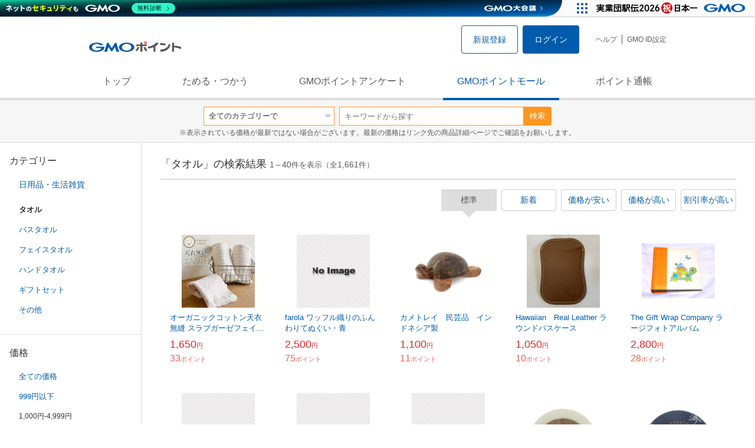

--- FILE ---
content_type: text/html; charset=UTF-8
request_url: https://point.gmo.jp/shopping/list?search_cateId=151350792&sell_price_lower=1000&sell_price_upper=4999&page=1
body_size: 19015
content:

<!DOCTYPE html>
<html lang="ja">

<head prefix="og: http://ogp.me/ns# fb: http://ogp.me/ns/fb# article: http://ogp.me/ns/article#">
    <script>(function (w, d, s, l, i) {
        w[l] = w[l] || []; w[l].push({
            'gtm.start':
                new Date().getTime(), event: 'gtm.js'
        }); var f = d.getElementsByTagName(s)[0],
            j = d.createElement(s), dl = l != 'dataLayer' ? '&l=' + l : ''; j.async = true; j.src =
                'https://www.googletagmanager.com/gtm.js?id=' + i + dl; f.parentNode.insertBefore(j, f);
    })(window, document, 'script', 'dataLayer', 'GTM-M5P9R7L');</script>
<script>
    window.ga=window.ga||function(){(ga.q=ga.q||[]).push(arguments)};ga.l=+new Date;
    ga('require', 'GTM-5TNVQVN');
    ga('send', 'pageview');
    ga('create', 'UA-55588034-1', 'auto', 'onamae-server');
    ga('onamae-server.send', 'pageview');
    ga('create', 'UA-47544241-1', 'auto', 'onamae');
    ga('onamae.send', 'pageview');
</script>
<script async src='https://www.google-analytics.com/analytics.js'></script>  <meta http-equiv="Content-Type" content="text/html; charset=UTF-8">
  <meta http-equiv="content-language" content="ja" />
  <meta http-equiv="content-style-type" content="text/css" />
  <meta http-equiv="content-script-type" content="text/javascript" />
  <link rel="icon" type="image/x-icon" href="/favicon.ico" />
  <link rel="Shortcut Icon" type="img/x-icon" href="/favicon.ico" />
        <link rel="preconnect" href="https://aff.makeshop.jp" crossorigin>
    <link rel="stylesheet" type="text/css" href="/pc/css/style.css?2511" />
<link rel="stylesheet" type="text/css" href="/vendor/slick-carousel/slick/slick.css" />
<link rel="stylesheet" type="text/css" href="/vendor/slick-carousel/slick/slick-theme.css" />
    <script type="text/javascript" src="/vendor/jquery/dist/jquery.min.js"></script> 

<script type="text/javascript" src="/vendor/js-cookie/src/js.cookie.js" defer></script>
<script type="text/javascript" src="/vendor/lazysizes/lazysizes.min.js" defer></script>
<script type="text/javascript" src="/common/js/default.js?200323" defer></script>
<script type="text/javascript" src="/common/js/jquery.cookie.js" defer></script>

<script type="text/javascript" src="/common/js/modal.js?190924" defer></script>

<script type="text/javascript" src="/vendor/slick-carousel/slick/slick.min.js" defer></script>

<script type="text/javascript" src="/common/js/tokushop.js?200717" defer></script>

<script type="text/javascript" src="/pc/js/service/slider.js?2004" defer></script>

<script type="text/javascript" src="/vendor/jquery-colorbox/jquery.colorbox-min.js" defer></script>
  <script type="text/javascript" src="/pc/js/current.js" defer></script>
    <script type="text/javascript" src="/common/js/shopping/shopping.js" defer></script>
    <link rel="stylesheet" type="text/css" href="/pc/css/views/Mall.css?2007">
  <title>タオルの商品一覧｜GMOポイントモール</title>
  <meta name="description" content="タオルの商品一覧ページです。GMOポイントがたまる＆つかえるオンラインショップが大集合！貯まったポイントはショッピングで１ポイント＝１円として使えます。" />
  <script>
  var pathname = window.location.pathname;
  if(navigator.cookieEnabled !== true && pathname.includes("error") === false && !window.navigator.userAgent.includes('GoogleAdSenseInfeed')) {
    console.log("クッキーが無効です。");
    window.location.href = "/error/supported";
  }
</script>
  <noscript>
    Javascriptが必要です。
  </noscript>
</head>

<body>
    <noscript>
    <iframe src="https://www.googletagmanager.com/ns.html?id=GTM-M5P9R7L" height="0" width="0" style="display:none;visibility:hidden"></iframe>
  </noscript>
    <!-- GMOグループヘッダー -->
<script type="text/javascript" charset="UTF-8" src="//cache.img.gmo.jp/gmo/header/script.min.js" id="gmoheadertag" async="async"></script>    <header class="l-Header">
  <div class="c-Header">
    <div class="c-Header__inner">
      <h1 class="c-Headerlogo">
        <a class="logo a-Header" href="/">
          <img src="/common/img/logo.svg" alt="GMOインターネットグループの共通ポイント「GMOポイント」" width="140" height="16">
        </a>
      </h1>
             <ul class="c-HeaderNonLogin">
        <li>
          <a class="Btn__signUp a-Header" href="/member/registration"> 新規登録 </a>
        </li>
        <li>
          <a class="Btn__primary a-Header" href="/auth/login"> ログイン </a>
        </li>
      </ul>
            <ul class="c-HeaderNavList">
        <li>
          <a href="https://faq.point.gmo.jp/" class="a-Header">ヘルプ</a>
        </li>
        <li>
          <a href="/mypage/menu" class="a-Header">GMO ID設定 </a>
        </li>
              </ul>
    </div>
                          </div>
    <nav class="c-GlobalNav">
    <ul class="c-GlobalNav__list">
      <li>
        <a id="pointtop" href="/" class="a-GlobalNav"> トップ </a>
      </li>
      <li>
        <a id="aboutservice" href="/about/service" class="a-GlobalNav">ためる・つかう</a>
      </li>
      <li>
        <a id="research" href="/research/top" class="a-GlobalNav">GMOポイントアンケート</a>
      </li>
      <li>
        <a id="shopping" href="/shopping/top" class="a-GlobalNav">GMOポイントモール</a>
      </li>
      <li>
        <a id="mypagepoint" href="/mypage/point" class="a-GlobalNav">ポイント通帳</a>
      </li>
    </ul>
  </nav>
</header><script>
  (function () {
    let pathname = window.location.pathname;
    pathname01 = pathname;
    pathname02 = pathname.split("/")[1];
    switch (pathname01) {
      case "/":
        document.getElementById('pointtop').classList.add("active"); break;
      case "/about/point":
        document.getElementById('pointtop').classList.add("active"); break;
      case "/about/id":
        document.getElementById('pointtop').classList.add("active"); break;
      case "/about/service":
        document.getElementById('aboutservice').classList.add("active"); break;
      case "/mypage/point":
        document.getElementById('mypagepoint').classList.add("active"); break;
      case "/mypage/point/":
        document.getElementById('mypagepoint').classList.add("active"); break;
      case "/mypage/point/index":
        document.getElementById('mypagepoint').classList.add("active"); break;
    }
    switch (pathname02) {
      case "research":
        document.getElementById('research').classList.add("active"); break;
      case "shopping":
        document.getElementById('shopping').classList.add("active"); break;
    }
  })()
</script>    <div class="l-ContentWrapper--mall">
  <div class="v-MallSearch">
    <form name="shoppingForm" action="/shopping/list" method="get">
  <div class="v-MallSearch__inner">
    <div class="v-MallSearchSelect categoryLP">
      <label class="v-MallSearchSelect__label">
        <select name="search_cateId" class="v-MallSearchSelect__select">
          <option value="0">全てのカテゴリーで</option>
          <option value="9">フード・菓子</option>
          <option value="17">本・雑誌・コミック</option>
          <option value="5">パソコン・周辺機器</option>
          <option value="6">家電・AV機器・カメラ</option>
          <option value="8">おもちゃ・ホビー・ゲーム</option>
          <option value="1">ファッション・ブランド</option>
          <option value="15">生活・インテリア・文具</option>
          <option value="10">ドリンク・アルコール</option>
          <option value="16">スポーツ・アウトドア・旅行</option>
          <option value="2">バッグ・靴・小物</option>
          <option value="12">ビューティ・コスメ・香水</option>
          <option value="7">CD・DVD・楽器</option>
          <option value="20">車・バイク</option>
          <option value="14">ペット・ペットグッズ</option>
          <option value="4">キッズ・ベビー・マタニティ</option>
          <option value="13">フラワー・ガーデニング</option>
          <option value="11">ヘルス・ダイエット</option>
          <option value="3">ジュエリー・アクセサリー</option>
          <option value="19">ダウンロード・コンテンツ</option>
          <option value="18">イベント・チケット・サービス</option>
          <option value="21">その他</option>
                  </select>
      </label>
    </div>
    <div class="v-MallSearchForm">
      <input type="text" name="search_word" value="" placeholder="キーワードから探す" maxlength="255" class="v-MallSearchForm__inputText">
      <div class="v-MallSearchForm__inputBtn">
        <button type="submit" class="Btn_search">検索</button>
      </div>
      <input type="hidden" name="search_order_type" value="4">
      <input type="hidden" name="payment_type" value="0">
      <input type="hidden" name="search_type" value="form">
    </div>
  </div>
  </form>
  <p class="v-MallSearch__text">※表示されている価格が最新ではない場合がございます。最新の価格はリンク先の商品詳細ページでご確認をお願いします。</p>
</div>  <div class="l-Content">
    <div class="l-ContentSub--mall">
      <section class="v-MallMenu">
  <h3 class="v-MallMenu__title">カテゴリー</h3>
    <ul class="v-MallMenuList">
        <li class="v-MallMenuList__item--up">
      <a href="/shopping/list?search_cateId=15135&amp;sell_price_lower=1000&amp;sell_price_upper=4999">
        日用品・生活雑貨
      </a>
    </li>
    <li class="v-MallMenuList__item--present"> タオル </li>
                            <li class="v-MallMenuList__item--down">
      <a href="/shopping/list?search_cateId=1513507920678&amp;sell_price_lower=1000&amp;sell_price_upper=4999">
        <span class="v-MallMenuList__icon mallicon-1513507920678"></span> バスタオル
      </a>
    </li>
                <li class="v-MallMenuList__item--down">
      <a href="/shopping/list?search_cateId=1513507920679&amp;sell_price_lower=1000&amp;sell_price_upper=4999">
        <span class="v-MallMenuList__icon mallicon-1513507920679"></span> フェイスタオル
      </a>
    </li>
                <li class="v-MallMenuList__item--down">
      <a href="/shopping/list?search_cateId=1513507920680&amp;sell_price_lower=1000&amp;sell_price_upper=4999">
        <span class="v-MallMenuList__icon mallicon-1513507920680"></span> ハンドタオル
      </a>
    </li>
                <li class="v-MallMenuList__item--down">
      <a href="/shopping/list?search_cateId=1513507920681&amp;sell_price_lower=1000&amp;sell_price_upper=4999">
        <span class="v-MallMenuList__icon mallicon-1513507920681"></span> ギフトセット
      </a>
    </li>
                <li class="v-MallMenuList__item--down">
      <a href="/shopping/list?search_cateId=1513507920682&amp;sell_price_lower=1000&amp;sell_price_upper=4999">
        <span class="v-MallMenuList__icon mallicon-1513507920682"></span> その他
      </a>
    </li>
              </ul>
  </section>
<section class="v-MallMenu">
  <h3 class="v-MallMenu__title">価格</h3>
  <ul class="v-MallMenuList">
            <li class="v-MallMenuList__item">
      <a href="/shopping/list?search_cateId=151350792&amp;sell_price_lower=&amp;sell_price_upper=">
        全ての価格
      </a>
    </li>
                <li class="v-MallMenuList__item">
      <a href="/shopping/list?search_cateId=151350792&amp;sell_price_lower=&amp;sell_price_upper=999">
        999円以下
      </a>
    </li>
                <li class="v-MallMenuList__item--selected">
      <p>1,000円-4,999円</p>
    </li>
                <li class="v-MallMenuList__item">
      <a href="/shopping/list?search_cateId=151350792&amp;sell_price_lower=5000&amp;sell_price_upper=9999">
        5,000円-9,999円
      </a>
    </li>
                <li class="v-MallMenuList__item">
      <a href="/shopping/list?search_cateId=151350792&amp;sell_price_lower=10000&amp;sell_price_upper=">
        10,000円以上
      </a>
    </li>
          </ul>
  <form name="shoppingForm" action="/shopping/list" method="get">
  <div class="v-MallMenuPrice__area">
    <div class="v-MallMenuPrice__inner">
      <input type="text" name="sell_price_lower" value="1000" maxlength="9" class="v-MallMenuPrice__input">
      <span class="v-MallMenuPrice__unit">円</span>
      <span class="v-MallMenuPrice__unit">〜</span>
      <input type="text" name="sell_price_upper" value="4999" maxlength="9" class="v-MallMenuPrice__input">
      <span class="v-MallMenuPrice__unit">円</span>
      <input type="hidden" name="search_word" value="">
      <input type="hidden" name="search_order_type" value="4">
      <input type="hidden" name="payment_type" value="0">
      <input type="hidden" name="search_cateId" value="151350792">
    </div>
    <div class="v-MallMenuPrice__btn">
      <button type="submit" class="Btn__secondary">絞り込む</button>
    </div>
  </div>
  </form>
</section>
<section class="v-MallMenu">
  <h3 class="v-MallMenu__title">支払い方法</h3>
  <div class="v-MallMenuCheck">
    <form name="shoppingForm" action="/shopping/list" method="get">
    <label class="v-MallMenuCheck__label">
            <input id="payment_type_checkbox" type="checkbox" class="v-MallMenuCheck__box" name="payment_type" value="">
            カードが使える商品のみ
    </label>
    <input type="hidden" name="search_word" value="">
    <input type="hidden" name="search_order_type" value="4">
    <input type="hidden" name="sell_price_lower" value="1000">
    <input type="hidden" name="sell_price_upper" value="4999">
    <input type="hidden" name="search_cateId" value="151350792">
    </form>
  </div>
</section>    </div>
    <div class="l-ContentMain--mall">
      <div class="v-MallTop">
        <div class="v-MallCardArea">
                    <h2 class="v-MallCardArea__title">
                        「タオル」の検索結果
                        <div class="c-PagerNumber">
              <span class="c-PagerNumber__number"> 1</span><span class="c-PagerNumber__unit">～</span><span class="c-PagerNumber__number">40</span><span class="c-PagerNumber__unit">件を表示（全</span><span class="c-PagerNumber__number">1,661</span><span class="c-PagerNumber__unit">件）</span>
            </div>
          </h2>
          <div class="v-MallCardArea__switchArea">
            <ul class="c-Switch">
              <li>
                                <span class="c-Switch__item--current">標準</span>
                              </li>
              <li>
                                <a href="/shopping/list?search_cateId=151350792&amp;sell_price_lower=1000&amp;sell_price_upper=4999&amp;search_order_type=3">
                  <span class="c-Switch__item">新着</span>
                </a>
                              </li>
              <li>
                                <a href="/shopping/list?search_cateId=151350792&amp;sell_price_lower=1000&amp;sell_price_upper=4999&amp;search_order_type=1">
                  <span class="c-Switch__item">価格が安い</span>
                </a>
                              </li>
              <li>
                                <a href="/shopping/list?search_cateId=151350792&amp;sell_price_lower=1000&amp;sell_price_upper=4999&amp;search_order_type=2">
                  <span class="c-Switch__item">価格が高い</span>
                </a>
                              </li>
              <li>
                                <a href="/shopping/list?search_cateId=151350792&amp;sell_price_lower=1000&amp;sell_price_upper=4999&amp;search_order_type=5">
                  <span class="c-Switch__item">割引率が高い</span>
                </a>
                              </li>
            </ul>
          </div>
                    <ul class="c-ListWrapperRow">
                                                <li class="c-ListWrapperItem">
              <a class="shop-item-link" target="blank" href="https://aff.makeshop.jp/landing.html?service_id=1&amp;shop_id=beko&amp;media_id=TP&amp;url=http%3A%2F%2Ftakefu-beko.com%2Fshopdetail%2F011000000012%2F" onclick="funcItemClick(&#039;151350792&#039;,&#039;&#039;,&#039;35&#039;,&#039;1&#039;,&#039;0&#039;,&#039;4&#039;);funcSetItemHistoryCookie(&#039;35&#039;,&#039;http://takefu-beko.com/shopdetail/011000000012/&#039;,&#039;&#039;,&#039;http://makeshop-multi-images.akamaized.net/beko/itemimages/011000000012_mqvsavX.jpg&#039;,&#039;オーガニックコットン天衣無縫 スラブガーゼフェイスタオル（メール便使用）&#039;);">
                <dl class="c-ProductCard--mallList">
                  <dt class="c-ProductCard__thumb--mall">
                                        <img data-sizes="auto" data-src="https://point.gmo.jp/image/70c0d5ec8bd8ad89257bea8931910f71fe899bc1?url=http%3A%2F%2Fmakeshop-multi-images.akamaized.net%2Fbeko%2Fitemimages%2F011000000012_mqvsavX.jpg" onerror="this.src='/common/img/shopping/img_noimage100x100.gif'" class="lazyload" onload="$(document).ready(function(){
                        errorImageTracking('shopping_image_error_15_1_beko_35', [&quot;https:\/\/point.gmo.jp\/image\/70c0d5ec8bd8ad89257bea8931910f71fe899bc1?url=http%3A%2F%2Fmakeshop-multi-images.akamaized.net%2Fbeko%2Fitemimages%2F011000000012_mqvsavX.jpg&quot;,&quot;https:\/\/point.gmo.jp\/image\/85b0e5d74235b89cbffa1303c25b592a0b11e842?url=http%3A%2F%2Fmakeshop-multi-images.akamaized.net%2Fbeko%2Fshopimages%2F12%2F00%2F6_011000000012.jpg&quot;,&quot;https:\/\/point.gmo.jp\/image\/45abf1ccd325bf8504a8d16fbb40b7efe7f49759?url=http%3A%2F%2Fmakeshop-multi-images.akamaized.net%2Fbeko%2Fshopimages%2F12%2F00%2F11_011000000012.jpg&quot;,&quot;https:\/\/point.gmo.jp\/image\/1215bd727328cdf36bd105008f956c227e9a2329?url=http%3A%2F%2Fmakeshop-multi-images.akamaized.net%2Fbeko%2Fshopimages%2F12%2F00%2F12_011000000012.jpg&quot;,&quot;https:\/\/point.gmo.jp\/image\/f204eb28a28b56f91c3cbb2f67d043cf878a6989?url=http%3A%2F%2Fmakeshop-multi-images.akamaized.net%2Fbeko%2Fshopimages%2F12%2F00%2F13_011000000012.jpg&quot;,&quot;https:\/\/point.gmo.jp\/image\/79e4dacb5ca196c8df3a3faddb776889b8ad66dd?url=http%3A%2F%2Fmakeshop-multi-images.akamaized.net%2Fbeko%2Fshopimages%2F12%2F00%2F14_011000000012.jpg&quot;,&quot;https:\/\/point.gmo.jp\/image\/21c38f103cc576b414149e068ff488046c8082ce?url=http%3A%2F%2Fmakeshop-multi-images.akamaized.net%2Fbeko%2Fshopimages%2F12%2F00%2F15_011000000012.jpg&quot;,&quot;https:\/\/point.gmo.jp\/image\/c6e08fdcaf64ebc087a1eaa28947b1891891e967?url=http%3A%2F%2Fmakeshop-multi-images.akamaized.net%2Fbeko%2Fshopimages%2F12%2F00%2F16_011000000012.jpg&quot;,&quot;https:\/\/point.gmo.jp\/image\/b160bac185d6c0cf4601156dbb65fc8ab71377b1?url=http%3A%2F%2Fmakeshop-multi-images.akamaized.net%2Fbeko%2Fshopimages%2F12%2F00%2F18_011000000012.jpg&quot;], [{&quot;type_code&quot;:&quot;0&quot;,&quot;large_url&quot;:&quot;http:\/\/makeshop-multi-images.akamaized.net\/beko\/itemimages\/011000000012_mqvsavX.jpg&quot;,&quot;large_width&quot;:&quot;350&quot;,&quot;large_height&quot;:&quot;350&quot;,&quot;small_url&quot;:&quot;http:\/\/makeshop-multi-images.akamaized.net\/beko\/itemimages\/0110000000123_uzMXJRV.jpg&quot;,&quot;small_width&quot;:&quot;100&quot;,&quot;small_height&quot;:&quot;100&quot;},{&quot;type_code&quot;:&quot;0&quot;,&quot;large_url&quot;:&quot;http:\/\/makeshop-multi-images.akamaized.net\/beko\/shopimages\/12\/00\/6_011000000012.jpg&quot;,&quot;large_width&quot;:&quot;350&quot;,&quot;large_height&quot;:&quot;350&quot;,&quot;small_url&quot;:&quot;http:\/\/makeshop-multi-images.akamaized.net\/beko\/shopimages\/12\/00\/s6_011000000012.jpg&quot;,&quot;small_width&quot;:&quot;100&quot;,&quot;small_height&quot;:&quot;100&quot;},{&quot;type_code&quot;:&quot;0&quot;,&quot;large_url&quot;:&quot;http:\/\/makeshop-multi-images.akamaized.net\/beko\/shopimages\/12\/00\/11_011000000012.jpg&quot;,&quot;large_width&quot;:&quot;350&quot;,&quot;large_height&quot;:&quot;350&quot;,&quot;small_url&quot;:&quot;http:\/\/makeshop-multi-images.akamaized.net\/beko\/shopimages\/12\/00\/s11_011000000012.jpg&quot;,&quot;small_width&quot;:&quot;100&quot;,&quot;small_height&quot;:&quot;100&quot;},{&quot;type_code&quot;:&quot;0&quot;,&quot;large_url&quot;:&quot;http:\/\/makeshop-multi-images.akamaized.net\/beko\/shopimages\/12\/00\/12_011000000012.jpg&quot;,&quot;large_width&quot;:&quot;350&quot;,&quot;large_height&quot;:&quot;350&quot;,&quot;small_url&quot;:&quot;http:\/\/makeshop-multi-images.akamaized.net\/beko\/shopimages\/12\/00\/s12_011000000012.jpg&quot;,&quot;small_width&quot;:&quot;100&quot;,&quot;small_height&quot;:&quot;100&quot;},{&quot;type_code&quot;:&quot;0&quot;,&quot;large_url&quot;:&quot;http:\/\/makeshop-multi-images.akamaized.net\/beko\/shopimages\/12\/00\/13_011000000012.jpg&quot;,&quot;large_width&quot;:&quot;350&quot;,&quot;large_height&quot;:&quot;350&quot;,&quot;small_url&quot;:&quot;http:\/\/makeshop-multi-images.akamaized.net\/beko\/shopimages\/12\/00\/s13_011000000012.jpg&quot;,&quot;small_width&quot;:&quot;100&quot;,&quot;small_height&quot;:&quot;100&quot;},{&quot;type_code&quot;:&quot;0&quot;,&quot;large_url&quot;:&quot;http:\/\/makeshop-multi-images.akamaized.net\/beko\/shopimages\/12\/00\/14_011000000012.jpg&quot;,&quot;large_width&quot;:&quot;350&quot;,&quot;large_height&quot;:&quot;350&quot;,&quot;small_url&quot;:&quot;http:\/\/makeshop-multi-images.akamaized.net\/beko\/shopimages\/12\/00\/s14_011000000012.jpg&quot;,&quot;small_width&quot;:&quot;100&quot;,&quot;small_height&quot;:&quot;100&quot;},{&quot;type_code&quot;:&quot;0&quot;,&quot;large_url&quot;:&quot;http:\/\/makeshop-multi-images.akamaized.net\/beko\/shopimages\/12\/00\/15_011000000012.jpg&quot;,&quot;large_width&quot;:&quot;350&quot;,&quot;large_height&quot;:&quot;350&quot;,&quot;small_url&quot;:&quot;http:\/\/makeshop-multi-images.akamaized.net\/beko\/shopimages\/12\/00\/s15_011000000012.jpg&quot;,&quot;small_width&quot;:&quot;100&quot;,&quot;small_height&quot;:&quot;100&quot;},{&quot;type_code&quot;:&quot;0&quot;,&quot;large_url&quot;:&quot;http:\/\/makeshop-multi-images.akamaized.net\/beko\/shopimages\/12\/00\/16_011000000012.jpg&quot;,&quot;large_width&quot;:&quot;350&quot;,&quot;large_height&quot;:&quot;350&quot;,&quot;small_url&quot;:&quot;http:\/\/makeshop-multi-images.akamaized.net\/beko\/shopimages\/12\/00\/s16_011000000012.jpg&quot;,&quot;small_width&quot;:&quot;100&quot;,&quot;small_height&quot;:&quot;100&quot;},{&quot;type_code&quot;:&quot;0&quot;,&quot;large_url&quot;:&quot;http:\/\/makeshop-multi-images.akamaized.net\/beko\/shopimages\/12\/00\/18_011000000012.jpg&quot;,&quot;large_width&quot;:&quot;350&quot;,&quot;large_height&quot;:&quot;350&quot;,&quot;small_url&quot;:&quot;http:\/\/makeshop-multi-images.akamaized.net\/beko\/shopimages\/12\/00\/s18_011000000012.jpg&quot;,&quot;small_width&quot;:&quot;100&quot;,&quot;small_height&quot;:&quot;100&quot;}])
                      });">
                                      </dt>
                                    <dd class="c-ProductCard__link">
                    オーガニックコットン天衣無縫 スラブガーゼフェイスタオル（メール便使用）
                  </dd>
                  <dd class="c-ProductCard__price">
                    <span class="c-ProductCard__amount">1,650</span><span class="c-ProductCard__unit">円</span>
                                      </dd>
                  <dd class="c-ProductCard__point--mall">
                    <span class="c-ProductCard__amount">33</span><span class="c-ProductCard__unit">ポイント</span>
                  </dd>
                </dl>
              </a>
            </li>
                                                <li class="c-ListWrapperItem">
              <a class="shop-item-link" target="blank" href="https://aff.makeshop.jp/landing.html?service_id=1&amp;shop_id=moriumi&amp;media_id=TP&amp;url=http%3A%2F%2Fwww.mori-umi.com%2Fshopdetail%2F000000000141%2F" onclick="funcItemClick(&#039;151350792&#039;,&#039;&#039;,&#039;141&#039;,&#039;1&#039;,&#039;1&#039;,&#039;4&#039;);funcSetItemHistoryCookie(&#039;141&#039;,&#039;http://www.mori-umi.com/shopdetail/000000000141/&#039;,&#039;&#039;,&#039;http://giga-images-makeshop-jp.akamaized.net/moriumi/shopimages/41/01/1_000000000141.jpg?1516669917&#039;,&#039;farola ワッフル織りのふんわりてぬぐい・青&#039;);">
                <dl class="c-ProductCard--mallList">
                  <dt class="c-ProductCard__thumb--mall">
                                        <img data-sizes="auto" data-src="https://point.gmo.jp/image/b6305d65ca774153e7376a8842712e4dc31845f8?url=http%3A%2F%2Fgiga-images-makeshop-jp.akamaized.net%2Fmoriumi%2Fshopimages%2F41%2F01%2F1_000000000141.jpg%3F1516669917" onerror="this.src='/common/img/shopping/img_noimage100x100.gif'" class="lazyload" onload="$(document).ready(function(){
                        errorImageTracking('shopping_image_error_15_1_moriumi_141', [&quot;https:\/\/point.gmo.jp\/image\/b6305d65ca774153e7376a8842712e4dc31845f8?url=http%3A%2F%2Fgiga-images-makeshop-jp.akamaized.net%2Fmoriumi%2Fshopimages%2F41%2F01%2F1_000000000141.jpg%3F1516669917&quot;,&quot;https:\/\/point.gmo.jp\/image\/ddf60c955708db85b491180eed3d47b28f757ac9?url=http%3A%2F%2Fgiga-images-makeshop-jp.akamaized.net%2Fmoriumi%2Fshopimages%2F41%2F01%2F2_000000000141.jpg%3F1516669917&quot;,&quot;https:\/\/point.gmo.jp\/image\/2131573b74d293dcc39e1ac72fbb26d8edf90326?url=http%3A%2F%2Fgiga-images-makeshop-jp.akamaized.net%2Fmoriumi%2Fshopimages%2F41%2F01%2F3_000000000141.jpg%3F1516669917&quot;], [{&quot;large_width&quot;:&quot;0&quot;,&quot;small_url&quot;:&quot;http:\/\/giga-images-makeshop-jp.akamaized.net\/moriumi\/shopimages\/41\/01\/s1_000000000141.jpg?1516669917&quot;,&quot;small_width&quot;:&quot;0&quot;,&quot;small_height&quot;:&quot;0&quot;,&quot;large_url&quot;:&quot;http:\/\/giga-images-makeshop-jp.akamaized.net\/moriumi\/shopimages\/41\/01\/1_000000000141.jpg?1516669917&quot;,&quot;large_height&quot;:&quot;0&quot;,&quot;type_code&quot;:&quot;0&quot;},{&quot;large_width&quot;:&quot;0&quot;,&quot;small_url&quot;:&quot;http:\/\/giga-images-makeshop-jp.akamaized.net\/moriumi\/shopimages\/41\/01\/s2_000000000141.jpg?1516669917&quot;,&quot;small_width&quot;:&quot;0&quot;,&quot;small_height&quot;:&quot;0&quot;,&quot;large_url&quot;:&quot;http:\/\/giga-images-makeshop-jp.akamaized.net\/moriumi\/shopimages\/41\/01\/2_000000000141.jpg?1516669917&quot;,&quot;large_height&quot;:&quot;0&quot;,&quot;type_code&quot;:&quot;0&quot;},{&quot;large_width&quot;:&quot;0&quot;,&quot;small_url&quot;:&quot;http:\/\/giga-images-makeshop-jp.akamaized.net\/moriumi\/shopimages\/41\/01\/s3_000000000141.jpg?1516669917&quot;,&quot;small_width&quot;:&quot;0&quot;,&quot;small_height&quot;:&quot;0&quot;,&quot;large_url&quot;:&quot;http:\/\/giga-images-makeshop-jp.akamaized.net\/moriumi\/shopimages\/41\/01\/3_000000000141.jpg?1516669917&quot;,&quot;large_height&quot;:&quot;0&quot;,&quot;type_code&quot;:&quot;0&quot;}])
                      });">
                                      </dt>
                                                      <dd class="c-ProductCard__link">
                    farola ワッフル織りのふんわりてぬぐい・青
                  </dd>
                  <dd class="c-ProductCard__price">
                    <span class="c-ProductCard__amount">2,500</span><span class="c-ProductCard__unit">円</span>
                                      </dd>
                  <dd class="c-ProductCard__point--mall">
                    <span class="c-ProductCard__amount">75</span><span class="c-ProductCard__unit">ポイント</span>
                  </dd>
                </dl>
              </a>
            </li>
                                                <li class="c-ListWrapperItem">
              <a class="shop-item-link" target="blank" href="https://aff.makeshop.jp/landing.html?service_id=1&amp;shop_id=gabriel&amp;media_id=TP&amp;url=http%3A%2F%2Fgabriel.shop25.makeshop.jp%2Fshopdetail%2F000000001008%2F" onclick="funcItemClick(&#039;151350792&#039;,&#039;&#039;,&#039;1008&#039;,&#039;1&#039;,&#039;2&#039;,&#039;4&#039;);funcSetItemHistoryCookie(&#039;1008&#039;,&#039;http://gabriel.shop25.makeshop.jp/shopdetail/000000001008/&#039;,&#039;&#039;,&#039;http://makeshop-multi-images.akamaized.net/gabriel/itemimages/000000001008_0k1R1HL.jpg&#039;,&#039;カメトレイ　民芸品　インドネシア製&#039;);">
                <dl class="c-ProductCard--mallList">
                  <dt class="c-ProductCard__thumb--mall">
                                        <img data-sizes="auto" data-src="https://point.gmo.jp/image/ddbc7ffab7c0d6bcc6dea4905f57dfafb4f1baf9?url=http%3A%2F%2Fmakeshop-multi-images.akamaized.net%2Fgabriel%2Fitemimages%2F000000001008_0k1R1HL.jpg" onerror="this.src='/common/img/shopping/img_noimage100x100.gif'" class="lazyload" onload="$(document).ready(function(){
                        errorImageTracking('shopping_image_error_15_1_gabriel_1008', [&quot;https:\/\/point.gmo.jp\/image\/ddbc7ffab7c0d6bcc6dea4905f57dfafb4f1baf9?url=http%3A%2F%2Fmakeshop-multi-images.akamaized.net%2Fgabriel%2Fitemimages%2F000000001008_0k1R1HL.jpg&quot;,&quot;https:\/\/point.gmo.jp\/image\/18064e645dfe4cf45742882e1b5ea7e67aec0785?url=http%3A%2F%2Fmakeshop-multi-images.akamaized.net%2Fgabriel%2Fshopimages%2F08%2F10%2F1_000000001008.jpg&quot;,&quot;https:\/\/point.gmo.jp\/image\/6db752a5c6d132eab35e49474cb3dc3765b6e543?url=http%3A%2F%2Fmakeshop-multi-images.akamaized.net%2Fgabriel%2Fshopimages%2F08%2F10%2F2_000000001008.jpg&quot;,&quot;https:\/\/point.gmo.jp\/image\/34756fba8a9dfa71362f4323ecf7d325f4934944?url=http%3A%2F%2Fmakeshop-multi-images.akamaized.net%2Fgabriel%2Fshopimages%2F08%2F10%2F3_000000001008.jpg&quot;], [{&quot;type_code&quot;:&quot;0&quot;,&quot;large_url&quot;:&quot;http:\/\/makeshop-multi-images.akamaized.net\/gabriel\/itemimages\/000000001008_0k1R1HL.jpg&quot;,&quot;large_width&quot;:&quot;350&quot;,&quot;large_height&quot;:&quot;350&quot;,&quot;small_url&quot;:&quot;http:\/\/makeshop-multi-images.akamaized.net\/gabriel\/itemimages\/0000000010083_ply8qJO.jpg&quot;,&quot;small_width&quot;:&quot;100&quot;,&quot;small_height&quot;:&quot;100&quot;},{&quot;type_code&quot;:&quot;0&quot;,&quot;large_url&quot;:&quot;http:\/\/makeshop-multi-images.akamaized.net\/gabriel\/shopimages\/08\/10\/1_000000001008.jpg&quot;,&quot;large_width&quot;:&quot;350&quot;,&quot;large_height&quot;:&quot;350&quot;,&quot;small_url&quot;:&quot;http:\/\/makeshop-multi-images.akamaized.net\/gabriel\/shopimages\/08\/10\/s1_000000001008.jpg&quot;,&quot;small_width&quot;:&quot;100&quot;,&quot;small_height&quot;:&quot;100&quot;},{&quot;type_code&quot;:&quot;0&quot;,&quot;large_url&quot;:&quot;http:\/\/makeshop-multi-images.akamaized.net\/gabriel\/shopimages\/08\/10\/2_000000001008.jpg&quot;,&quot;large_width&quot;:&quot;350&quot;,&quot;large_height&quot;:&quot;350&quot;,&quot;small_url&quot;:&quot;http:\/\/makeshop-multi-images.akamaized.net\/gabriel\/shopimages\/08\/10\/s2_000000001008.jpg&quot;,&quot;small_width&quot;:&quot;100&quot;,&quot;small_height&quot;:&quot;100&quot;},{&quot;type_code&quot;:&quot;0&quot;,&quot;large_url&quot;:&quot;http:\/\/makeshop-multi-images.akamaized.net\/gabriel\/shopimages\/08\/10\/3_000000001008.jpg&quot;,&quot;large_width&quot;:&quot;350&quot;,&quot;large_height&quot;:&quot;350&quot;,&quot;small_url&quot;:&quot;http:\/\/makeshop-multi-images.akamaized.net\/gabriel\/shopimages\/08\/10\/s3_000000001008.jpg&quot;,&quot;small_width&quot;:&quot;100&quot;,&quot;small_height&quot;:&quot;100&quot;}])
                      });">
                                      </dt>
                                                      <dd class="c-ProductCard__link">
                    カメトレイ　民芸品　インドネシア製
                  </dd>
                  <dd class="c-ProductCard__price">
                    <span class="c-ProductCard__amount">1,100</span><span class="c-ProductCard__unit">円</span>
                                      </dd>
                  <dd class="c-ProductCard__point--mall">
                    <span class="c-ProductCard__amount">11</span><span class="c-ProductCard__unit">ポイント</span>
                  </dd>
                </dl>
              </a>
            </li>
                                                <li class="c-ListWrapperItem">
              <a class="shop-item-link" target="blank" href="https://aff.makeshop.jp/landing.html?service_id=1&amp;shop_id=gabriel&amp;media_id=TP&amp;url=http%3A%2F%2Fgabriel.shop25.makeshop.jp%2Fshopdetail%2F000000000829%2F" onclick="funcItemClick(&#039;151350792&#039;,&#039;&#039;,&#039;829&#039;,&#039;1&#039;,&#039;3&#039;,&#039;4&#039;);funcSetItemHistoryCookie(&#039;829&#039;,&#039;http://gabriel.shop25.makeshop.jp/shopdetail/000000000829/&#039;,&#039;&#039;,&#039;http://makeshop-multi-images.akamaized.net/gabriel/itemimages/000000000829_EilBgnK.jpg&#039;,&#039;Hawaiian　Real Leather ラウンドパスケース&#039;);">
                <dl class="c-ProductCard--mallList">
                  <dt class="c-ProductCard__thumb--mall">
                                        <img data-sizes="auto" data-src="https://point.gmo.jp/image/b0268fa6ff1f83d76e345265dd6ec9ab9c061ae9?url=http%3A%2F%2Fmakeshop-multi-images.akamaized.net%2Fgabriel%2Fitemimages%2F000000000829_EilBgnK.jpg" onerror="this.src='/common/img/shopping/img_noimage100x100.gif'" class="lazyload" onload="$(document).ready(function(){
                        errorImageTracking('shopping_image_error_15_1_gabriel_829', [&quot;https:\/\/point.gmo.jp\/image\/b0268fa6ff1f83d76e345265dd6ec9ab9c061ae9?url=http%3A%2F%2Fmakeshop-multi-images.akamaized.net%2Fgabriel%2Fitemimages%2F000000000829_EilBgnK.jpg&quot;,&quot;https:\/\/point.gmo.jp\/image\/1af7ccc95a66dd0f80a66350294724491fed7c97?url=http%3A%2F%2Fmakeshop-multi-images.akamaized.net%2Fgabriel%2Fshopimages%2F29%2F08%2F1_000000000829.jpg&quot;,&quot;https:\/\/point.gmo.jp\/image\/db5bf67e73dc6fdd2d121f26257c7a57b51aebd3?url=http%3A%2F%2Fmakeshop-multi-images.akamaized.net%2Fgabriel%2Fshopimages%2F29%2F08%2F2_000000000829.jpg&quot;], [{&quot;type_code&quot;:&quot;0&quot;,&quot;large_url&quot;:&quot;http:\/\/makeshop-multi-images.akamaized.net\/gabriel\/itemimages\/000000000829_EilBgnK.jpg&quot;,&quot;large_width&quot;:&quot;350&quot;,&quot;large_height&quot;:&quot;350&quot;,&quot;small_url&quot;:&quot;http:\/\/makeshop-multi-images.akamaized.net\/gabriel\/itemimages\/0000000008293_K7Xa60E.jpg&quot;,&quot;small_width&quot;:&quot;100&quot;,&quot;small_height&quot;:&quot;100&quot;},{&quot;type_code&quot;:&quot;0&quot;,&quot;large_url&quot;:&quot;http:\/\/makeshop-multi-images.akamaized.net\/gabriel\/shopimages\/29\/08\/1_000000000829.jpg&quot;,&quot;large_width&quot;:&quot;350&quot;,&quot;large_height&quot;:&quot;350&quot;,&quot;small_url&quot;:&quot;http:\/\/makeshop-multi-images.akamaized.net\/gabriel\/shopimages\/29\/08\/s1_000000000829.jpg&quot;,&quot;small_width&quot;:&quot;100&quot;,&quot;small_height&quot;:&quot;100&quot;},{&quot;type_code&quot;:&quot;0&quot;,&quot;large_url&quot;:&quot;http:\/\/makeshop-multi-images.akamaized.net\/gabriel\/shopimages\/29\/08\/2_000000000829.jpg&quot;,&quot;large_width&quot;:&quot;350&quot;,&quot;large_height&quot;:&quot;350&quot;,&quot;small_url&quot;:&quot;http:\/\/makeshop-multi-images.akamaized.net\/gabriel\/shopimages\/29\/08\/s2_000000000829.jpg&quot;,&quot;small_width&quot;:&quot;100&quot;,&quot;small_height&quot;:&quot;100&quot;}])
                      });">
                                      </dt>
                                                      <dd class="c-ProductCard__link">
                    Hawaiian　Real Leather ラウンドパスケース
                  </dd>
                  <dd class="c-ProductCard__price">
                    <span class="c-ProductCard__amount">1,050</span><span class="c-ProductCard__unit">円</span>
                                      </dd>
                  <dd class="c-ProductCard__point--mall">
                    <span class="c-ProductCard__amount">10</span><span class="c-ProductCard__unit">ポイント</span>
                  </dd>
                </dl>
              </a>
            </li>
                                                <li class="c-ListWrapperItem">
              <a class="shop-item-link" target="blank" href="https://aff.makeshop.jp/landing.html?service_id=1&amp;shop_id=gabriel&amp;media_id=TP&amp;url=http%3A%2F%2Fgabriel.shop25.makeshop.jp%2Fshopdetail%2F000000000912%2F" onclick="funcItemClick(&#039;151350792&#039;,&#039;&#039;,&#039;912&#039;,&#039;1&#039;,&#039;4&#039;,&#039;4&#039;);funcSetItemHistoryCookie(&#039;912&#039;,&#039;http://gabriel.shop25.makeshop.jp/shopdetail/000000000912/&#039;,&#039;&#039;,&#039;http://makeshop-multi-images.akamaized.net/gabriel/itemimages/000000000912.jpg&#039;,&#039;The Gift Wrap Company ラージフォトアルバム&#039;);">
                <dl class="c-ProductCard--mallList">
                  <dt class="c-ProductCard__thumb--mall">
                                        <img data-sizes="auto" data-src="https://point.gmo.jp/image/1ccc4cfdd984898c8becd0ab31bfcadfcc5de5a6?url=http%3A%2F%2Fmakeshop-multi-images.akamaized.net%2Fgabriel%2Fitemimages%2F000000000912.jpg" onerror="this.src='/common/img/shopping/img_noimage100x100.gif'" class="lazyload" onload="$(document).ready(function(){
                        errorImageTracking('shopping_image_error_15_1_gabriel_912', [&quot;https:\/\/point.gmo.jp\/image\/1ccc4cfdd984898c8becd0ab31bfcadfcc5de5a6?url=http%3A%2F%2Fmakeshop-multi-images.akamaized.net%2Fgabriel%2Fitemimages%2F000000000912.jpg&quot;], [{&quot;type_code&quot;:&quot;0&quot;,&quot;large_url&quot;:&quot;http:\/\/makeshop-multi-images.akamaized.net\/gabriel\/itemimages\/000000000912.jpg&quot;,&quot;large_width&quot;:&quot;350&quot;,&quot;large_height&quot;:&quot;350&quot;,&quot;small_url&quot;:&quot;http:\/\/makeshop-multi-images.akamaized.net\/gabriel\/itemimages\/0000000009123.jpg&quot;,&quot;small_width&quot;:&quot;100&quot;,&quot;small_height&quot;:&quot;100&quot;}])
                      });">
                                      </dt>
                                                      <dd class="c-ProductCard__link">
                    The Gift Wrap Company ラージフォトアルバム
                  </dd>
                  <dd class="c-ProductCard__price">
                    <span class="c-ProductCard__amount">2,800</span><span class="c-ProductCard__unit">円</span>
                                      </dd>
                  <dd class="c-ProductCard__point--mall">
                    <span class="c-ProductCard__amount">28</span><span class="c-ProductCard__unit">ポイント</span>
                  </dd>
                </dl>
              </a>
            </li>
                                                <li class="c-ListWrapperItem">
              <a class="shop-item-link" target="blank" href="https://aff.makeshop.jp/landing.html?service_id=1&amp;shop_id=7000&amp;media_id=TP&amp;url=http%3A%2F%2Fgift-hikari.com%2Fshopdetail%2F000000021398%2F" onclick="funcItemClick(&#039;151350792&#039;,&#039;&#039;,&#039;21398&#039;,&#039;1&#039;,&#039;5&#039;,&#039;4&#039;);funcSetItemHistoryCookie(&#039;21398&#039;,&#039;http://gift-hikari.com/shopdetail/000000021398/&#039;,&#039;&#039;,&#039;http://gift-hikari.com/shopimages/7000/000000021398.jpg&#039;,&#039;今治　中村忠左衛門　フェイスタオル２枚セット　GZNC-17200&#039;);">
                <dl class="c-ProductCard--mallList">
                  <dt class="c-ProductCard__thumb--mall">
                                        <img data-sizes="auto" data-src="https://point.gmo.jp/image/dd7972f5a5346f83711eac8808fe54f9eda3ca36?url=http%3A%2F%2Fgift-hikari.com%2Fshopimages%2F7000%2F000000021398.jpg" onerror="this.src='/common/img/shopping/img_noimage100x100.gif'" class="lazyload" onload="$(document).ready(function(){
                        errorImageTracking('shopping_image_error_15_1_7000_21398', [&quot;https:\/\/point.gmo.jp\/image\/dd7972f5a5346f83711eac8808fe54f9eda3ca36?url=http%3A%2F%2Fgift-hikari.com%2Fshopimages%2F7000%2F000000021398.jpg&quot;], [{&quot;type_code&quot;:&quot;0&quot;,&quot;large_url&quot;:&quot;http:\/\/gift-hikari.com\/shopimages\/7000\/000000021398.jpg&quot;,&quot;large_width&quot;:&quot;350&quot;,&quot;large_height&quot;:&quot;350&quot;,&quot;small_url&quot;:&quot;http:\/\/gift-hikari.com\/shopimages\/7000\/0000000213983.jpg&quot;,&quot;small_width&quot;:&quot;100&quot;,&quot;small_height&quot;:&quot;100&quot;}])
                      });">
                                      </dt>
                                                      <dd class="c-ProductCard__link">
                    今治　中村忠左衛門　フェイスタオル２枚セット　GZNC-17200
                  </dd>
                  <dd class="c-ProductCard__price">
                    <span class="c-ProductCard__amount">2,000</span><span class="c-ProductCard__unit">円</span>
                                        <span class="c-ProductCard__saleMark">
                      <span class="c-ProductCard__amount">17</span><span class="c-ProductCard__unit">%OFF</span>
                    </span>
                                      </dd>
                  <dd class="c-ProductCard__point--mall">
                    <span class="c-ProductCard__amount">40</span><span class="c-ProductCard__unit">ポイント</span>
                  </dd>
                </dl>
              </a>
            </li>
                                                <li class="c-ListWrapperItem">
              <a class="shop-item-link" target="blank" href="https://aff.makeshop.jp/landing.html?service_id=1&amp;shop_id=7000&amp;media_id=TP&amp;url=http%3A%2F%2Fgift-hikari.com%2Fshopdetail%2F000000021396%2F" onclick="funcItemClick(&#039;151350792&#039;,&#039;&#039;,&#039;21396&#039;,&#039;1&#039;,&#039;6&#039;,&#039;4&#039;);funcSetItemHistoryCookie(&#039;21396&#039;,&#039;http://gift-hikari.com/shopdetail/000000021396/&#039;,&#039;&#039;,&#039;http://gift-hikari.com/shopimages/7000/000000021396.jpg&#039;,&#039;今治　中村忠左衛門　バス・フェイスタオルセット　GZNC-17350&#039;);">
                <dl class="c-ProductCard--mallList">
                  <dt class="c-ProductCard__thumb--mall">
                                        <img data-sizes="auto" data-src="https://point.gmo.jp/image/7b4195f38d6b82448cd1861dce235a6124b98b7a?url=http%3A%2F%2Fgift-hikari.com%2Fshopimages%2F7000%2F000000021396.jpg" onerror="this.src='/common/img/shopping/img_noimage100x100.gif'" class="lazyload" onload="$(document).ready(function(){
                        errorImageTracking('shopping_image_error_15_1_7000_21396', [&quot;https:\/\/point.gmo.jp\/image\/7b4195f38d6b82448cd1861dce235a6124b98b7a?url=http%3A%2F%2Fgift-hikari.com%2Fshopimages%2F7000%2F000000021396.jpg&quot;], [{&quot;type_code&quot;:&quot;0&quot;,&quot;large_url&quot;:&quot;http:\/\/gift-hikari.com\/shopimages\/7000\/000000021396.jpg&quot;,&quot;large_width&quot;:&quot;350&quot;,&quot;large_height&quot;:&quot;350&quot;,&quot;small_url&quot;:&quot;http:\/\/gift-hikari.com\/shopimages\/7000\/0000000213963.jpg&quot;,&quot;small_width&quot;:&quot;100&quot;,&quot;small_height&quot;:&quot;100&quot;}])
                      });">
                                      </dt>
                                                      <dd class="c-ProductCard__link">
                    今治　中村忠左衛門　バス・フェイスタオルセット　GZNC-17350
                  </dd>
                  <dd class="c-ProductCard__price">
                    <span class="c-ProductCard__amount">3,499</span><span class="c-ProductCard__unit">円</span>
                                        <span class="c-ProductCard__saleMark">
                      <span class="c-ProductCard__amount">17</span><span class="c-ProductCard__unit">%OFF</span>
                    </span>
                                      </dd>
                  <dd class="c-ProductCard__point--mall">
                    <span class="c-ProductCard__amount">69</span><span class="c-ProductCard__unit">ポイント</span>
                  </dd>
                </dl>
              </a>
            </li>
                                                <li class="c-ListWrapperItem">
              <a class="shop-item-link" target="blank" href="https://aff.makeshop.jp/landing.html?service_id=1&amp;shop_id=7000&amp;media_id=TP&amp;url=http%3A%2F%2Fgift-hikari.com%2Fshopdetail%2F000000021397%2F" onclick="funcItemClick(&#039;151350792&#039;,&#039;&#039;,&#039;21397&#039;,&#039;1&#039;,&#039;7&#039;,&#039;4&#039;);funcSetItemHistoryCookie(&#039;21397&#039;,&#039;http://gift-hikari.com/shopdetail/000000021397/&#039;,&#039;&#039;,&#039;http://gift-hikari.com/shopimages/7000/000000021397.jpg&#039;,&#039;今治　中村忠左衛門　フェイスタオル３枚セット　GZNC-17300&#039;);">
                <dl class="c-ProductCard--mallList">
                  <dt class="c-ProductCard__thumb--mall">
                                        <img data-sizes="auto" data-src="https://point.gmo.jp/image/eedd046cb4761322ed0ed39031e8ba3278980ec9?url=http%3A%2F%2Fgift-hikari.com%2Fshopimages%2F7000%2F000000021397.jpg" onerror="this.src='/common/img/shopping/img_noimage100x100.gif'" class="lazyload" onload="$(document).ready(function(){
                        errorImageTracking('shopping_image_error_15_1_7000_21397', [&quot;https:\/\/point.gmo.jp\/image\/eedd046cb4761322ed0ed39031e8ba3278980ec9?url=http%3A%2F%2Fgift-hikari.com%2Fshopimages%2F7000%2F000000021397.jpg&quot;], [{&quot;large_width&quot;:&quot;350&quot;,&quot;small_url&quot;:&quot;http:\/\/gift-hikari.com\/shopimages\/7000\/0000000213973.jpg&quot;,&quot;small_width&quot;:&quot;100&quot;,&quot;small_height&quot;:&quot;100&quot;,&quot;large_url&quot;:&quot;http:\/\/gift-hikari.com\/shopimages\/7000\/000000021397.jpg&quot;,&quot;large_height&quot;:&quot;350&quot;,&quot;type_code&quot;:&quot;0&quot;}])
                      });">
                                      </dt>
                                                      <dd class="c-ProductCard__link">
                    今治　中村忠左衛門　フェイスタオル３枚セット　GZNC-17300
                  </dd>
                  <dd class="c-ProductCard__price">
                    <span class="c-ProductCard__amount">3,000</span><span class="c-ProductCard__unit">円</span>
                                        <span class="c-ProductCard__saleMark">
                      <span class="c-ProductCard__amount">17</span><span class="c-ProductCard__unit">%OFF</span>
                    </span>
                                      </dd>
                  <dd class="c-ProductCard__point--mall">
                    <span class="c-ProductCard__amount">60</span><span class="c-ProductCard__unit">ポイント</span>
                  </dd>
                </dl>
              </a>
            </li>
                                                <li class="c-ListWrapperItem">
              <a class="shop-item-link" target="blank" href="https://aff.makeshop.jp/landing.html?service_id=1&amp;shop_id=gabriel&amp;media_id=TP&amp;url=http%3A%2F%2Fgabriel.shop25.makeshop.jp%2Fshopdetail%2F000000000952%2F" onclick="funcItemClick(&#039;151350792&#039;,&#039;&#039;,&#039;952&#039;,&#039;1&#039;,&#039;8&#039;,&#039;4&#039;);funcSetItemHistoryCookie(&#039;952&#039;,&#039;http://gabriel.shop25.makeshop.jp/shopdetail/000000000952/&#039;,&#039;&#039;,&#039;http://makeshop-multi-images.akamaized.net/gabriel/itemimages/000000000952_Jij4pIP.jpg&#039;,&#039;扇子　２２ｃｍ&#039;);">
                <dl class="c-ProductCard--mallList">
                  <dt class="c-ProductCard__thumb--mall">
                                        <img data-sizes="auto" data-src="https://point.gmo.jp/image/3ebd1626ffb5e8167b7f3e5e52440f0e1e549f7f?url=http%3A%2F%2Fmakeshop-multi-images.akamaized.net%2Fgabriel%2Fitemimages%2F000000000952_Jij4pIP.jpg" onerror="this.src='/common/img/shopping/img_noimage100x100.gif'" class="lazyload" onload="$(document).ready(function(){
                        errorImageTracking('shopping_image_error_15_1_gabriel_952', [&quot;https:\/\/point.gmo.jp\/image\/3ebd1626ffb5e8167b7f3e5e52440f0e1e549f7f?url=http%3A%2F%2Fmakeshop-multi-images.akamaized.net%2Fgabriel%2Fitemimages%2F000000000952_Jij4pIP.jpg&quot;], [{&quot;type_code&quot;:&quot;0&quot;,&quot;large_url&quot;:&quot;http:\/\/makeshop-multi-images.akamaized.net\/gabriel\/itemimages\/000000000952_Jij4pIP.jpg&quot;,&quot;large_width&quot;:&quot;350&quot;,&quot;large_height&quot;:&quot;350&quot;,&quot;small_url&quot;:&quot;http:\/\/makeshop-multi-images.akamaized.net\/gabriel\/itemimages\/0000000009523_gDZIEPk.jpg&quot;,&quot;small_width&quot;:&quot;100&quot;,&quot;small_height&quot;:&quot;100&quot;}])
                      });">
                                      </dt>
                                                      <dd class="c-ProductCard__link">
                    扇子　２２ｃｍ
                  </dd>
                  <dd class="c-ProductCard__price">
                    <span class="c-ProductCard__amount">1,900</span><span class="c-ProductCard__unit">円</span>
                                      </dd>
                  <dd class="c-ProductCard__point--mall">
                    <span class="c-ProductCard__amount">19</span><span class="c-ProductCard__unit">ポイント</span>
                  </dd>
                </dl>
              </a>
            </li>
                                                <li class="c-ListWrapperItem">
              <a class="shop-item-link" target="blank" href="https://aff.makeshop.jp/landing.html?service_id=1&amp;shop_id=gabriel&amp;media_id=TP&amp;url=http%3A%2F%2Fgabriel.shop25.makeshop.jp%2Fshopdetail%2F000000000954%2F" onclick="funcItemClick(&#039;151350792&#039;,&#039;&#039;,&#039;954&#039;,&#039;1&#039;,&#039;9&#039;,&#039;4&#039;);funcSetItemHistoryCookie(&#039;954&#039;,&#039;http://gabriel.shop25.makeshop.jp/shopdetail/000000000954/&#039;,&#039;&#039;,&#039;http://makeshop-multi-images.akamaized.net/gabriel/itemimages/000000000954_y39aVxU.jpg&#039;,&#039;鶴亀　扇子　２２．５ｃｍ&#039;);">
                <dl class="c-ProductCard--mallList">
                  <dt class="c-ProductCard__thumb--mall">
                                        <img data-sizes="auto" data-src="https://point.gmo.jp/image/32598c4eec84f3101ca289845eef8f1c950102ae?url=http%3A%2F%2Fmakeshop-multi-images.akamaized.net%2Fgabriel%2Fitemimages%2F000000000954_y39aVxU.jpg" onerror="this.src='/common/img/shopping/img_noimage100x100.gif'" class="lazyload" onload="$(document).ready(function(){
                        errorImageTracking('shopping_image_error_15_1_gabriel_954', [&quot;https:\/\/point.gmo.jp\/image\/32598c4eec84f3101ca289845eef8f1c950102ae?url=http%3A%2F%2Fmakeshop-multi-images.akamaized.net%2Fgabriel%2Fitemimages%2F000000000954_y39aVxU.jpg&quot;], [{&quot;type_code&quot;:&quot;0&quot;,&quot;large_url&quot;:&quot;http:\/\/makeshop-multi-images.akamaized.net\/gabriel\/itemimages\/000000000954_y39aVxU.jpg&quot;,&quot;large_width&quot;:&quot;350&quot;,&quot;large_height&quot;:&quot;350&quot;,&quot;small_url&quot;:&quot;http:\/\/makeshop-multi-images.akamaized.net\/gabriel\/itemimages\/0000000009543_byRIh4K.jpg&quot;,&quot;small_width&quot;:&quot;100&quot;,&quot;small_height&quot;:&quot;100&quot;}])
                      });">
                                      </dt>
                                                      <dd class="c-ProductCard__link">
                    鶴亀　扇子　２２．５ｃｍ
                  </dd>
                  <dd class="c-ProductCard__price">
                    <span class="c-ProductCard__amount">1,900</span><span class="c-ProductCard__unit">円</span>
                                      </dd>
                  <dd class="c-ProductCard__point--mall">
                    <span class="c-ProductCard__amount">19</span><span class="c-ProductCard__unit">ポイント</span>
                  </dd>
                </dl>
              </a>
            </li>
                                                <li class="c-ListWrapperItem">
              <a class="shop-item-link" target="blank" href="https://aff.makeshop.jp/landing.html?service_id=1&amp;shop_id=7436&amp;media_id=TP&amp;url=http%3A%2F%2Fwww.kobe-kamex.com%2Fshopdetail%2F000000001025%2F" onclick="funcItemClick(&#039;151350792&#039;,&#039;&#039;,&#039;1025&#039;,&#039;1&#039;,&#039;10&#039;,&#039;4&#039;);funcSetItemHistoryCookie(&#039;1025&#039;,&#039;http://www.kobe-kamex.com/shopdetail/000000001025/&#039;,&#039;&#039;,&#039;http://makeshop-multi-images.akamaized.net/7436/itemimages/000000001025_Zkgws52.jpg&#039;,&#039;エトワール海渡　 レインボーベア　デイズ3　ループ付きタオル　　安心の日本製(今治タオル)　【総額￥5500以上お買上で素敵なハン...&#039;);">
                <dl class="c-ProductCard--mallList">
                  <dt class="c-ProductCard__thumb--mall">
                                        <img data-sizes="auto" data-src="https://point.gmo.jp/image/86d6c6fd08344825994050561ee72c9aafeb5e12?url=http%3A%2F%2Fmakeshop-multi-images.akamaized.net%2F7436%2Fitemimages%2F000000001025_Zkgws52.jpg" onerror="this.src='/common/img/shopping/img_noimage100x100.gif'" class="lazyload" onload="$(document).ready(function(){
                        errorImageTracking('shopping_image_error_15_1_7436_1025', [&quot;https:\/\/point.gmo.jp\/image\/86d6c6fd08344825994050561ee72c9aafeb5e12?url=http%3A%2F%2Fmakeshop-multi-images.akamaized.net%2F7436%2Fitemimages%2F000000001025_Zkgws52.jpg&quot;], [{&quot;type_code&quot;:&quot;0&quot;,&quot;large_url&quot;:&quot;http:\/\/makeshop-multi-images.akamaized.net\/7436\/itemimages\/000000001025_Zkgws52.jpg&quot;,&quot;large_width&quot;:&quot;350&quot;,&quot;large_height&quot;:&quot;350&quot;,&quot;small_url&quot;:&quot;http:\/\/makeshop-multi-images.akamaized.net\/7436\/itemimages\/0000000010253_ouavHrW.jpg&quot;,&quot;small_width&quot;:&quot;100&quot;,&quot;small_height&quot;:&quot;100&quot;}])
                      });">
                                      </dt>
                                                      <dd class="c-ProductCard__link">
                    エトワール海渡　 レインボーベア　デイズ3　ループ付きタオル　　安心の日本製(今治タオル)　【総額￥5500以上お買上で素敵なハン...
                  </dd>
                  <dd class="c-ProductCard__price">
                    <span class="c-ProductCard__amount">1,100</span><span class="c-ProductCard__unit">円</span>
                                      </dd>
                  <dd class="c-ProductCard__point--mall">
                    <span class="c-ProductCard__amount">11</span><span class="c-ProductCard__unit">ポイント</span>
                  </dd>
                </dl>
              </a>
            </li>
                                                <li class="c-ListWrapperItem">
              <a class="shop-item-link" target="blank" href="https://aff.makeshop.jp/landing.html?service_id=1&amp;shop_id=7436&amp;media_id=TP&amp;url=http%3A%2F%2Fwww.kobe-kamex.com%2Fshopdetail%2F000000001027%2F" onclick="funcItemClick(&#039;151350792&#039;,&#039;&#039;,&#039;1027&#039;,&#039;1&#039;,&#039;11&#039;,&#039;4&#039;);funcSetItemHistoryCookie(&#039;1027&#039;,&#039;http://www.kobe-kamex.com/shopdetail/000000001027/&#039;,&#039;&#039;,&#039;http://makeshop-multi-images.akamaized.net/7436/itemimages/000000001027_sxQGbnI.jpg&#039;,&#039;エトワール海渡　 レインボーベア　デイズ3　バスタオル　安心の日本製(今治タオル)　【総額￥5500以上お買上で素敵なハンカチを1...&#039;);">
                <dl class="c-ProductCard--mallList">
                  <dt class="c-ProductCard__thumb--mall">
                                        <img data-sizes="auto" data-src="https://point.gmo.jp/image/8d609b1613aa1b1a0156388f026ea4cbe0c2648b?url=http%3A%2F%2Fmakeshop-multi-images.akamaized.net%2F7436%2Fitemimages%2F000000001027_sxQGbnI.jpg" onerror="this.src='/common/img/shopping/img_noimage100x100.gif'" class="lazyload" onload="$(document).ready(function(){
                        errorImageTracking('shopping_image_error_15_1_7436_1027', [&quot;https:\/\/point.gmo.jp\/image\/8d609b1613aa1b1a0156388f026ea4cbe0c2648b?url=http%3A%2F%2Fmakeshop-multi-images.akamaized.net%2F7436%2Fitemimages%2F000000001027_sxQGbnI.jpg&quot;], [{&quot;type_code&quot;:&quot;0&quot;,&quot;large_url&quot;:&quot;http:\/\/makeshop-multi-images.akamaized.net\/7436\/itemimages\/000000001027_sxQGbnI.jpg&quot;,&quot;large_width&quot;:&quot;350&quot;,&quot;large_height&quot;:&quot;350&quot;,&quot;small_url&quot;:&quot;http:\/\/makeshop-multi-images.akamaized.net\/7436\/itemimages\/0000000010273_Co6wvOX.jpg&quot;,&quot;small_width&quot;:&quot;100&quot;,&quot;small_height&quot;:&quot;100&quot;}])
                      });">
                                      </dt>
                                                      <dd class="c-ProductCard__link">
                    エトワール海渡　 レインボーベア　デイズ3　バスタオル　安心の日本製(今治タオル)　【総額￥5500以上お買上で素敵なハンカチを1...
                  </dd>
                  <dd class="c-ProductCard__price">
                    <span class="c-ProductCard__amount">4,290</span><span class="c-ProductCard__unit">円</span>
                                      </dd>
                  <dd class="c-ProductCard__point--mall">
                    <span class="c-ProductCard__amount">42</span><span class="c-ProductCard__unit">ポイント</span>
                  </dd>
                </dl>
              </a>
            </li>
                                                <li class="c-ListWrapperItem">
              <a class="shop-item-link" target="blank" href="https://aff.makeshop.jp/landing.html?service_id=1&amp;shop_id=7436&amp;media_id=TP&amp;url=http%3A%2F%2Fwww.kobe-kamex.com%2Fshopdetail%2F000000001045%2F" onclick="funcItemClick(&#039;151350792&#039;,&#039;&#039;,&#039;1045&#039;,&#039;1&#039;,&#039;12&#039;,&#039;4&#039;);funcSetItemHistoryCookie(&#039;1045&#039;,&#039;http://www.kobe-kamex.com/shopdetail/000000001045/&#039;,&#039;&#039;,&#039;http://makeshop-multi-images.akamaized.net/7436/itemimages/000000001045_zQNNQAX.jpg&#039;,&#039;エトワール海渡　レインボーベア　デイズ3 フェイスタオル　　安心の日本製(今治タオル)　　【総額￥5,500以上お買上で素敵なハン...&#039;);">
                <dl class="c-ProductCard--mallList">
                  <dt class="c-ProductCard__thumb--mall">
                                        <img data-sizes="auto" data-src="https://point.gmo.jp/image/4edefd8aaa83b6b02e48451e799ed5cd26a3d5ed?url=http%3A%2F%2Fmakeshop-multi-images.akamaized.net%2F7436%2Fitemimages%2F000000001045_zQNNQAX.jpg" onerror="this.src='/common/img/shopping/img_noimage100x100.gif'" class="lazyload" onload="$(document).ready(function(){
                        errorImageTracking('shopping_image_error_15_1_7436_1045', [&quot;https:\/\/point.gmo.jp\/image\/4edefd8aaa83b6b02e48451e799ed5cd26a3d5ed?url=http%3A%2F%2Fmakeshop-multi-images.akamaized.net%2F7436%2Fitemimages%2F000000001045_zQNNQAX.jpg&quot;,&quot;https:\/\/point.gmo.jp\/image\/049c7f5717d7c8bf90e46e9690db73dfa6f0124d?url=http%3A%2F%2Fmakeshop-multi-images.akamaized.net%2F7436%2Fshopimages%2F45%2F10%2F1_000000001045.jpg%3F1707374207&quot;,&quot;https:\/\/point.gmo.jp\/image\/ad267d3a88803ddd6ab735da71ca3c52519d8928?url=http%3A%2F%2Fmakeshop-multi-images.akamaized.net%2F7436%2Fshopimages%2F45%2F10%2F2_000000001045.jpg%3F1707374207&quot;,&quot;https:\/\/point.gmo.jp\/image\/9a69d29ad4d70e902317d3986c3fd380c9838682?url=http%3A%2F%2Fmakeshop-multi-images.akamaized.net%2F7436%2Fshopimages%2F45%2F10%2F3_000000001045.jpg%3F1707374207&quot;], [{&quot;type_code&quot;:&quot;0&quot;,&quot;large_url&quot;:&quot;http:\/\/makeshop-multi-images.akamaized.net\/7436\/itemimages\/000000001045_zQNNQAX.jpg&quot;,&quot;large_width&quot;:&quot;350&quot;,&quot;large_height&quot;:&quot;350&quot;,&quot;small_url&quot;:&quot;http:\/\/makeshop-multi-images.akamaized.net\/7436\/itemimages\/0000000010453_TbkGgig.jpg&quot;,&quot;small_width&quot;:&quot;100&quot;,&quot;small_height&quot;:&quot;100&quot;},{&quot;type_code&quot;:&quot;0&quot;,&quot;large_url&quot;:&quot;http:\/\/makeshop-multi-images.akamaized.net\/7436\/shopimages\/45\/10\/1_000000001045.jpg?1707374207&quot;,&quot;large_width&quot;:&quot;350&quot;,&quot;large_height&quot;:&quot;350&quot;,&quot;small_url&quot;:&quot;http:\/\/makeshop-multi-images.akamaized.net\/7436\/shopimages\/45\/10\/s1_000000001045.jpg?1707374207&quot;,&quot;small_width&quot;:&quot;100&quot;,&quot;small_height&quot;:&quot;100&quot;},{&quot;type_code&quot;:&quot;0&quot;,&quot;large_url&quot;:&quot;http:\/\/makeshop-multi-images.akamaized.net\/7436\/shopimages\/45\/10\/2_000000001045.jpg?1707374207&quot;,&quot;large_width&quot;:&quot;350&quot;,&quot;large_height&quot;:&quot;350&quot;,&quot;small_url&quot;:&quot;http:\/\/makeshop-multi-images.akamaized.net\/7436\/shopimages\/45\/10\/s2_000000001045.jpg?1707374207&quot;,&quot;small_width&quot;:&quot;100&quot;,&quot;small_height&quot;:&quot;100&quot;},{&quot;type_code&quot;:&quot;0&quot;,&quot;large_url&quot;:&quot;http:\/\/makeshop-multi-images.akamaized.net\/7436\/shopimages\/45\/10\/3_000000001045.jpg?1707374207&quot;,&quot;large_width&quot;:&quot;350&quot;,&quot;large_height&quot;:&quot;350&quot;,&quot;small_url&quot;:&quot;http:\/\/makeshop-multi-images.akamaized.net\/7436\/shopimages\/45\/10\/s3_000000001045.jpg?1707374207&quot;,&quot;small_width&quot;:&quot;100&quot;,&quot;small_height&quot;:&quot;100&quot;}])
                      });">
                                      </dt>
                                                      <dd class="c-ProductCard__link">
                    エトワール海渡　レインボーベア　デイズ3 フェイスタオル　　安心の日本製(今治タオル)　　【総額￥5,500以上お買上で素敵なハン...
                  </dd>
                  <dd class="c-ProductCard__price">
                    <span class="c-ProductCard__amount">1,760</span><span class="c-ProductCard__unit">円</span>
                                      </dd>
                  <dd class="c-ProductCard__point--mall">
                    <span class="c-ProductCard__amount">17</span><span class="c-ProductCard__unit">ポイント</span>
                  </dd>
                </dl>
              </a>
            </li>
                                                <li class="c-ListWrapperItem">
              <a class="shop-item-link" target="blank" href="https://aff.makeshop.jp/landing.html?service_id=1&amp;shop_id=7436&amp;media_id=TP&amp;url=http%3A%2F%2Fwww.kobe-kamex.com%2Fshopdetail%2F000000001048%2F" onclick="funcItemClick(&#039;151350792&#039;,&#039;&#039;,&#039;1048&#039;,&#039;1&#039;,&#039;13&#039;,&#039;4&#039;);funcSetItemHistoryCookie(&#039;1048&#039;,&#039;http://www.kobe-kamex.com/shopdetail/000000001048/&#039;,&#039;&#039;,&#039;http://makeshop-multi-images.akamaized.net/7436/itemimages/000000001048_AM2mnGf.jpg&#039;,&#039;エトワール海渡　 レインボーベア　ストーリー　ループ付きタオル　安心の日本製(今治タオル)　【総額￥5500以上お買上で素敵なハン...&#039;);">
                <dl class="c-ProductCard--mallList">
                  <dt class="c-ProductCard__thumb--mall">
                                        <img data-sizes="auto" data-src="https://point.gmo.jp/image/8974ca003edb1388f9a3d86fa92dcb22d017ca16?url=http%3A%2F%2Fmakeshop-multi-images.akamaized.net%2F7436%2Fitemimages%2F000000001048_AM2mnGf.jpg" onerror="this.src='/common/img/shopping/img_noimage100x100.gif'" class="lazyload" onload="$(document).ready(function(){
                        errorImageTracking('shopping_image_error_15_1_7436_1048', [&quot;https:\/\/point.gmo.jp\/image\/8974ca003edb1388f9a3d86fa92dcb22d017ca16?url=http%3A%2F%2Fmakeshop-multi-images.akamaized.net%2F7436%2Fitemimages%2F000000001048_AM2mnGf.jpg&quot;], [{&quot;type_code&quot;:&quot;0&quot;,&quot;large_url&quot;:&quot;http:\/\/makeshop-multi-images.akamaized.net\/7436\/itemimages\/000000001048_AM2mnGf.jpg&quot;,&quot;large_width&quot;:&quot;350&quot;,&quot;large_height&quot;:&quot;350&quot;,&quot;small_url&quot;:&quot;http:\/\/makeshop-multi-images.akamaized.net\/7436\/itemimages\/0000000010483_qUyGrq9.jpg&quot;,&quot;small_width&quot;:&quot;100&quot;,&quot;small_height&quot;:&quot;100&quot;}])
                      });">
                                      </dt>
                                                      <dd class="c-ProductCard__link">
                    エトワール海渡　 レインボーベア　ストーリー　ループ付きタオル　安心の日本製(今治タオル)　【総額￥5500以上お買上で素敵なハン...
                  </dd>
                  <dd class="c-ProductCard__price">
                    <span class="c-ProductCard__amount">1,210</span><span class="c-ProductCard__unit">円</span>
                                      </dd>
                  <dd class="c-ProductCard__point--mall">
                    <span class="c-ProductCard__amount">12</span><span class="c-ProductCard__unit">ポイント</span>
                  </dd>
                </dl>
              </a>
            </li>
                                                <li class="c-ListWrapperItem">
              <a class="shop-item-link" target="blank" href="https://aff.makeshop.jp/landing.html?service_id=1&amp;shop_id=7436&amp;media_id=TP&amp;url=http%3A%2F%2Fwww.kobe-kamex.com%2Fshopdetail%2F000000001049%2F" onclick="funcItemClick(&#039;151350792&#039;,&#039;&#039;,&#039;1049&#039;,&#039;1&#039;,&#039;14&#039;,&#039;4&#039;);funcSetItemHistoryCookie(&#039;1049&#039;,&#039;http://www.kobe-kamex.com/shopdetail/000000001049/&#039;,&#039;&#039;,&#039;http://makeshop-multi-images.akamaized.net/7436/itemimages/000000001049_3gSBtKd.jpg&#039;,&#039;エトワール海渡　レインボーベア　ストーリー フェイスタオル　　安心の日本製(今治タオル)　　【総額￥5,500以上お買上で素敵なハ...&#039;);">
                <dl class="c-ProductCard--mallList">
                  <dt class="c-ProductCard__thumb--mall">
                                        <img data-sizes="auto" data-src="https://point.gmo.jp/image/3e4825d123bbafdadbfa8b28dc97d65b09e82f67?url=http%3A%2F%2Fmakeshop-multi-images.akamaized.net%2F7436%2Fitemimages%2F000000001049_3gSBtKd.jpg" onerror="this.src='/common/img/shopping/img_noimage100x100.gif'" class="lazyload" onload="$(document).ready(function(){
                        errorImageTracking('shopping_image_error_15_1_7436_1049', [&quot;https:\/\/point.gmo.jp\/image\/3e4825d123bbafdadbfa8b28dc97d65b09e82f67?url=http%3A%2F%2Fmakeshop-multi-images.akamaized.net%2F7436%2Fitemimages%2F000000001049_3gSBtKd.jpg&quot;], [{&quot;type_code&quot;:&quot;0&quot;,&quot;large_url&quot;:&quot;http:\/\/makeshop-multi-images.akamaized.net\/7436\/itemimages\/000000001049_3gSBtKd.jpg&quot;,&quot;large_width&quot;:&quot;350&quot;,&quot;large_height&quot;:&quot;350&quot;,&quot;small_url&quot;:&quot;http:\/\/makeshop-multi-images.akamaized.net\/7436\/itemimages\/0000000010493_ynty5BV.jpg&quot;,&quot;small_width&quot;:&quot;100&quot;,&quot;small_height&quot;:&quot;100&quot;}])
                      });">
                                      </dt>
                                                      <dd class="c-ProductCard__link">
                    エトワール海渡　レインボーベア　ストーリー フェイスタオル　　安心の日本製(今治タオル)　　【総額￥5,500以上お買上で素敵なハ...
                  </dd>
                  <dd class="c-ProductCard__price">
                    <span class="c-ProductCard__amount">1,760</span><span class="c-ProductCard__unit">円</span>
                                      </dd>
                  <dd class="c-ProductCard__point--mall">
                    <span class="c-ProductCard__amount">17</span><span class="c-ProductCard__unit">ポイント</span>
                  </dd>
                </dl>
              </a>
            </li>
                                                <li class="c-ListWrapperItem">
              <a class="shop-item-link" target="blank" href="https://aff.makeshop.jp/landing.html?service_id=1&amp;shop_id=7436&amp;media_id=TP&amp;url=http%3A%2F%2Fwww.kobe-kamex.com%2Fshopdetail%2F000000001050%2F" onclick="funcItemClick(&#039;151350792&#039;,&#039;&#039;,&#039;1050&#039;,&#039;1&#039;,&#039;15&#039;,&#039;4&#039;);funcSetItemHistoryCookie(&#039;1050&#039;,&#039;http://www.kobe-kamex.com/shopdetail/000000001050/&#039;,&#039;&#039;,&#039;http://makeshop-multi-images.akamaized.net/7436/itemimages/000000001050_BGsVTe7.jpg&#039;,&#039;エトワール海渡　 レインボーベア　ストーリー　バスタオル　　安心の日本製(今治タオル)　【総額￥5500以上お買上で素敵なハンカチ...&#039;);">
                <dl class="c-ProductCard--mallList">
                  <dt class="c-ProductCard__thumb--mall">
                                        <img data-sizes="auto" data-src="https://point.gmo.jp/image/b171c76394eb002184aa246a73520ad809acc3a8?url=http%3A%2F%2Fmakeshop-multi-images.akamaized.net%2F7436%2Fitemimages%2F000000001050_BGsVTe7.jpg" onerror="this.src='/common/img/shopping/img_noimage100x100.gif'" class="lazyload" onload="$(document).ready(function(){
                        errorImageTracking('shopping_image_error_15_1_7436_1050', [&quot;https:\/\/point.gmo.jp\/image\/b171c76394eb002184aa246a73520ad809acc3a8?url=http%3A%2F%2Fmakeshop-multi-images.akamaized.net%2F7436%2Fitemimages%2F000000001050_BGsVTe7.jpg&quot;], [{&quot;type_code&quot;:&quot;0&quot;,&quot;large_url&quot;:&quot;http:\/\/makeshop-multi-images.akamaized.net\/7436\/itemimages\/000000001050_BGsVTe7.jpg&quot;,&quot;large_width&quot;:&quot;350&quot;,&quot;large_height&quot;:&quot;350&quot;,&quot;small_url&quot;:&quot;http:\/\/makeshop-multi-images.akamaized.net\/7436\/itemimages\/0000000010503_aONEhGl.jpg&quot;,&quot;small_width&quot;:&quot;100&quot;,&quot;small_height&quot;:&quot;100&quot;}])
                      });">
                                      </dt>
                                                      <dd class="c-ProductCard__link">
                    エトワール海渡　 レインボーベア　ストーリー　バスタオル　　安心の日本製(今治タオル)　【総額￥5500以上お買上で素敵なハンカチ...
                  </dd>
                  <dd class="c-ProductCard__price">
                    <span class="c-ProductCard__amount">4,290</span><span class="c-ProductCard__unit">円</span>
                                      </dd>
                  <dd class="c-ProductCard__point--mall">
                    <span class="c-ProductCard__amount">42</span><span class="c-ProductCard__unit">ポイント</span>
                  </dd>
                </dl>
              </a>
            </li>
                                                <li class="c-ListWrapperItem">
              <a class="shop-item-link" target="blank" href="https://aff.makeshop.jp/landing.html?service_id=1&amp;shop_id=ojapn&amp;media_id=TP&amp;url=http%3A%2F%2Fwww.edomono.jp%2Fshopdetail%2F000000000004%2F" onclick="funcItemClick(&#039;151350792&#039;,&#039;&#039;,&#039;4&#039;,&#039;1&#039;,&#039;16&#039;,&#039;4&#039;);funcSetItemHistoryCookie(&#039;4&#039;,&#039;http://www.edomono.jp/shopdetail/000000000004/&#039;,&#039;&#039;,&#039;http://makeshop-multi-images.akamaized.net/ojapn/shopimages/1_000000000004.jpg?1678209905&#039;,&#039;梨園染め手ぬぐい【おせんべい】&#039;);">
                <dl class="c-ProductCard--mallList">
                  <dt class="c-ProductCard__thumb--mall">
                                        <img data-sizes="auto" data-src="https://point.gmo.jp/image/70bbdfb843c5d132a8da8f6c182ca28c087e115c?url=http%3A%2F%2Fmakeshop-multi-images.akamaized.net%2Fojapn%2Fshopimages%2F1_000000000004.jpg%3F1678209905" onerror="this.src='/common/img/shopping/img_noimage100x100.gif'" class="lazyload" onload="$(document).ready(function(){
                        errorImageTracking('shopping_image_error_15_1_ojapn_4', [&quot;https:\/\/point.gmo.jp\/image\/70bbdfb843c5d132a8da8f6c182ca28c087e115c?url=http%3A%2F%2Fmakeshop-multi-images.akamaized.net%2Fojapn%2Fshopimages%2F1_000000000004.jpg%3F1678209905&quot;,&quot;https:\/\/point.gmo.jp\/image\/e5880d899fa6c8e433a368c8786ab9c23d558370?url=http%3A%2F%2Fmakeshop-multi-images.akamaized.net%2Fojapn%2Fshopimages%2F2_000000000004.jpg%3F1678209905&quot;,&quot;https:\/\/point.gmo.jp\/image\/f301cce16beaf966e5b55bffcb48641e75326038?url=http%3A%2F%2Fmakeshop-multi-images.akamaized.net%2Fojapn%2Fshopimages%2F3_000000000004.jpg%3F1678209905&quot;,&quot;https:\/\/point.gmo.jp\/image\/641e131117a0b3428aec98bb797648ffa48ea156?url=http%3A%2F%2Fmakeshop-multi-images.akamaized.net%2Fojapn%2Fshopimages%2F4_000000000004.jpg%3F1678209905&quot;,&quot;https:\/\/point.gmo.jp\/image\/7a14f6edfb86fb99461bbc083e7b1f89fabd0433?url=http%3A%2F%2Fmakeshop-multi-images.akamaized.net%2Fojapn%2Fshopimages%2F5_000000000004.jpg%3F1678209905&quot;], [{&quot;type_code&quot;:&quot;0&quot;,&quot;large_url&quot;:&quot;http:\/\/makeshop-multi-images.akamaized.net\/ojapn\/shopimages\/1_000000000004.jpg?1678209905&quot;,&quot;large_width&quot;:&quot;350&quot;,&quot;large_height&quot;:&quot;350&quot;,&quot;small_url&quot;:&quot;http:\/\/makeshop-multi-images.akamaized.net\/ojapn\/shopimages\/s1_000000000004.jpg?1678209905&quot;,&quot;small_width&quot;:&quot;100&quot;,&quot;small_height&quot;:&quot;100&quot;},{&quot;type_code&quot;:&quot;0&quot;,&quot;large_url&quot;:&quot;http:\/\/makeshop-multi-images.akamaized.net\/ojapn\/shopimages\/2_000000000004.jpg?1678209905&quot;,&quot;large_width&quot;:&quot;350&quot;,&quot;large_height&quot;:&quot;350&quot;,&quot;small_url&quot;:&quot;http:\/\/makeshop-multi-images.akamaized.net\/ojapn\/shopimages\/s2_000000000004.jpg?1678209905&quot;,&quot;small_width&quot;:&quot;100&quot;,&quot;small_height&quot;:&quot;100&quot;},{&quot;type_code&quot;:&quot;0&quot;,&quot;large_url&quot;:&quot;http:\/\/makeshop-multi-images.akamaized.net\/ojapn\/shopimages\/3_000000000004.jpg?1678209905&quot;,&quot;large_width&quot;:&quot;350&quot;,&quot;large_height&quot;:&quot;350&quot;,&quot;small_url&quot;:&quot;http:\/\/makeshop-multi-images.akamaized.net\/ojapn\/shopimages\/s3_000000000004.jpg?1678209905&quot;,&quot;small_width&quot;:&quot;100&quot;,&quot;small_height&quot;:&quot;100&quot;},{&quot;type_code&quot;:&quot;0&quot;,&quot;large_url&quot;:&quot;http:\/\/makeshop-multi-images.akamaized.net\/ojapn\/shopimages\/4_000000000004.jpg?1678209905&quot;,&quot;large_width&quot;:&quot;350&quot;,&quot;large_height&quot;:&quot;350&quot;,&quot;small_url&quot;:&quot;http:\/\/makeshop-multi-images.akamaized.net\/ojapn\/shopimages\/s4_000000000004.jpg?1678209905&quot;,&quot;small_width&quot;:&quot;100&quot;,&quot;small_height&quot;:&quot;100&quot;},{&quot;type_code&quot;:&quot;0&quot;,&quot;large_url&quot;:&quot;http:\/\/makeshop-multi-images.akamaized.net\/ojapn\/shopimages\/5_000000000004.jpg?1678209905&quot;,&quot;large_width&quot;:&quot;350&quot;,&quot;large_height&quot;:&quot;350&quot;,&quot;small_url&quot;:&quot;http:\/\/makeshop-multi-images.akamaized.net\/ojapn\/shopimages\/s5_000000000004.jpg?1678209905&quot;,&quot;small_width&quot;:&quot;100&quot;,&quot;small_height&quot;:&quot;100&quot;}])
                      });">
                                      </dt>
                                                      <dd class="c-ProductCard__link">
                    梨園染め手ぬぐい【おせんべい】
                  </dd>
                  <dd class="c-ProductCard__price">
                    <span class="c-ProductCard__amount">1,320</span><span class="c-ProductCard__unit">円</span>
                                      </dd>
                  <dd class="c-ProductCard__point--mall">
                    <span class="c-ProductCard__amount">13</span><span class="c-ProductCard__unit">ポイント</span>
                  </dd>
                </dl>
              </a>
            </li>
                                                <li class="c-ListWrapperItem">
              <a class="shop-item-link" target="blank" href="https://aff.makeshop.jp/landing.html?service_id=1&amp;shop_id=moriumi&amp;media_id=TP&amp;url=http%3A%2F%2Fwww.mori-umi.com%2Fshopdetail%2F000000000136%2F" onclick="funcItemClick(&#039;151350792&#039;,&#039;&#039;,&#039;136&#039;,&#039;1&#039;,&#039;17&#039;,&#039;4&#039;);funcSetItemHistoryCookie(&#039;136&#039;,&#039;http://www.mori-umi.com/shopdetail/000000000136/&#039;,&#039;&#039;,&#039;http://giga-images-makeshop-jp.akamaized.net/moriumi/shopimages/36/01/1_000000000136.jpg?1516669916&#039;,&#039;farola リネンてぬぐい・生成&#039;);">
                <dl class="c-ProductCard--mallList">
                  <dt class="c-ProductCard__thumb--mall">
                                        <img data-sizes="auto" data-src="https://point.gmo.jp/image/83e626f6b42dcdfeae7a908f7e24512f55bc13ea?url=http%3A%2F%2Fgiga-images-makeshop-jp.akamaized.net%2Fmoriumi%2Fshopimages%2F36%2F01%2F1_000000000136.jpg%3F1516669916" onerror="this.src='/common/img/shopping/img_noimage100x100.gif'" class="lazyload" onload="$(document).ready(function(){
                        errorImageTracking('shopping_image_error_15_1_moriumi_136', [&quot;https:\/\/point.gmo.jp\/image\/83e626f6b42dcdfeae7a908f7e24512f55bc13ea?url=http%3A%2F%2Fgiga-images-makeshop-jp.akamaized.net%2Fmoriumi%2Fshopimages%2F36%2F01%2F1_000000000136.jpg%3F1516669916&quot;,&quot;https:\/\/point.gmo.jp\/image\/61c38e81bc6c7fec5862d0ca35ebc31e6713d06b?url=http%3A%2F%2Fgiga-images-makeshop-jp.akamaized.net%2Fmoriumi%2Fshopimages%2F36%2F01%2F2_000000000136.jpg%3F1516669916&quot;,&quot;https:\/\/point.gmo.jp\/image\/cbc55ff14d36d10e0ebabc479d6ccae0af325d8b?url=http%3A%2F%2Fgiga-images-makeshop-jp.akamaized.net%2Fmoriumi%2Fshopimages%2F36%2F01%2F3_000000000136.jpg%3F1516669916&quot;,&quot;https:\/\/point.gmo.jp\/image\/328456fdf0b839bee564455b09335862f7872ab3?url=http%3A%2F%2Fgiga-images-makeshop-jp.akamaized.net%2Fmoriumi%2Fshopimages%2F36%2F01%2F4_000000000136.jpg%3F1516669916&quot;], [{&quot;large_width&quot;:&quot;0&quot;,&quot;small_url&quot;:&quot;http:\/\/giga-images-makeshop-jp.akamaized.net\/moriumi\/shopimages\/36\/01\/s1_000000000136.jpg?1516669916&quot;,&quot;small_width&quot;:&quot;0&quot;,&quot;small_height&quot;:&quot;0&quot;,&quot;large_url&quot;:&quot;http:\/\/giga-images-makeshop-jp.akamaized.net\/moriumi\/shopimages\/36\/01\/1_000000000136.jpg?1516669916&quot;,&quot;large_height&quot;:&quot;0&quot;,&quot;type_code&quot;:&quot;0&quot;},{&quot;large_width&quot;:&quot;0&quot;,&quot;small_url&quot;:&quot;http:\/\/giga-images-makeshop-jp.akamaized.net\/moriumi\/shopimages\/36\/01\/s2_000000000136.jpg?1516669916&quot;,&quot;small_width&quot;:&quot;0&quot;,&quot;small_height&quot;:&quot;0&quot;,&quot;large_url&quot;:&quot;http:\/\/giga-images-makeshop-jp.akamaized.net\/moriumi\/shopimages\/36\/01\/2_000000000136.jpg?1516669916&quot;,&quot;large_height&quot;:&quot;0&quot;,&quot;type_code&quot;:&quot;0&quot;},{&quot;large_width&quot;:&quot;0&quot;,&quot;small_url&quot;:&quot;http:\/\/giga-images-makeshop-jp.akamaized.net\/moriumi\/shopimages\/36\/01\/s3_000000000136.jpg?1516669916&quot;,&quot;small_width&quot;:&quot;0&quot;,&quot;small_height&quot;:&quot;0&quot;,&quot;large_url&quot;:&quot;http:\/\/giga-images-makeshop-jp.akamaized.net\/moriumi\/shopimages\/36\/01\/3_000000000136.jpg?1516669916&quot;,&quot;large_height&quot;:&quot;0&quot;,&quot;type_code&quot;:&quot;0&quot;},{&quot;large_width&quot;:&quot;0&quot;,&quot;small_url&quot;:&quot;http:\/\/giga-images-makeshop-jp.akamaized.net\/moriumi\/shopimages\/36\/01\/s4_000000000136.jpg?1516669916&quot;,&quot;small_width&quot;:&quot;0&quot;,&quot;small_height&quot;:&quot;0&quot;,&quot;large_url&quot;:&quot;http:\/\/giga-images-makeshop-jp.akamaized.net\/moriumi\/shopimages\/36\/01\/4_000000000136.jpg?1516669916&quot;,&quot;large_height&quot;:&quot;0&quot;,&quot;type_code&quot;:&quot;0&quot;}])
                      });">
                                      </dt>
                                                      <dd class="c-ProductCard__link">
                    farola リネンてぬぐい・生成
                  </dd>
                  <dd class="c-ProductCard__price">
                    <span class="c-ProductCard__amount">3,200</span><span class="c-ProductCard__unit">円</span>
                                      </dd>
                  <dd class="c-ProductCard__point--mall">
                    <span class="c-ProductCard__amount">96</span><span class="c-ProductCard__unit">ポイント</span>
                  </dd>
                </dl>
              </a>
            </li>
                                                <li class="c-ListWrapperItem">
              <a class="shop-item-link" target="blank" href="https://aff.makeshop.jp/landing.html?service_id=1&amp;shop_id=moriumi&amp;media_id=TP&amp;url=http%3A%2F%2Fwww.mori-umi.com%2Fshopdetail%2F000000000134%2F" onclick="funcItemClick(&#039;151350792&#039;,&#039;&#039;,&#039;134&#039;,&#039;1&#039;,&#039;18&#039;,&#039;4&#039;);funcSetItemHistoryCookie(&#039;134&#039;,&#039;http://www.mori-umi.com/shopdetail/000000000134/&#039;,&#039;&#039;,&#039;http://giga-images-makeshop-jp.akamaized.net/moriumi/shopimages/34/01/1_000000000134.jpg?1516669916&#039;,&#039;farola ループ付ふきん・白&#039;);">
                <dl class="c-ProductCard--mallList">
                  <dt class="c-ProductCard__thumb--mall">
                                        <img data-sizes="auto" data-src="https://point.gmo.jp/image/fef7e2daa89d072ed2f12f5c7055d7b9dfcc8320?url=http%3A%2F%2Fgiga-images-makeshop-jp.akamaized.net%2Fmoriumi%2Fshopimages%2F34%2F01%2F1_000000000134.jpg%3F1516669916" onerror="this.src='/common/img/shopping/img_noimage100x100.gif'" class="lazyload" onload="$(document).ready(function(){
                        errorImageTracking('shopping_image_error_15_1_moriumi_134', [&quot;https:\/\/point.gmo.jp\/image\/fef7e2daa89d072ed2f12f5c7055d7b9dfcc8320?url=http%3A%2F%2Fgiga-images-makeshop-jp.akamaized.net%2Fmoriumi%2Fshopimages%2F34%2F01%2F1_000000000134.jpg%3F1516669916&quot;,&quot;https:\/\/point.gmo.jp\/image\/468c1170a5a7b34cba46bb2035f295bea2b98534?url=http%3A%2F%2Fgiga-images-makeshop-jp.akamaized.net%2Fmoriumi%2Fshopimages%2F34%2F01%2F2_000000000134.jpg%3F1516669916&quot;,&quot;https:\/\/point.gmo.jp\/image\/b22b2fd77570dc1a15ea67d62fc1023ea5e128f1?url=http%3A%2F%2Fgiga-images-makeshop-jp.akamaized.net%2Fmoriumi%2Fshopimages%2F34%2F01%2F3_000000000134.jpg%3F1516669916&quot;,&quot;https:\/\/point.gmo.jp\/image\/3d7a8222e1b7d0effdc9c54b51a551870fe9c0f1?url=http%3A%2F%2Fgiga-images-makeshop-jp.akamaized.net%2Fmoriumi%2Fshopimages%2F34%2F01%2F4_000000000134.jpg%3F1516669916&quot;], [{&quot;large_width&quot;:&quot;0&quot;,&quot;small_url&quot;:&quot;http:\/\/giga-images-makeshop-jp.akamaized.net\/moriumi\/shopimages\/34\/01\/s1_000000000134.jpg?1516669916&quot;,&quot;small_width&quot;:&quot;0&quot;,&quot;small_height&quot;:&quot;0&quot;,&quot;large_url&quot;:&quot;http:\/\/giga-images-makeshop-jp.akamaized.net\/moriumi\/shopimages\/34\/01\/1_000000000134.jpg?1516669916&quot;,&quot;large_height&quot;:&quot;0&quot;,&quot;type_code&quot;:&quot;0&quot;},{&quot;large_width&quot;:&quot;0&quot;,&quot;small_url&quot;:&quot;http:\/\/giga-images-makeshop-jp.akamaized.net\/moriumi\/shopimages\/34\/01\/s2_000000000134.jpg?1516669916&quot;,&quot;small_width&quot;:&quot;0&quot;,&quot;small_height&quot;:&quot;0&quot;,&quot;large_url&quot;:&quot;http:\/\/giga-images-makeshop-jp.akamaized.net\/moriumi\/shopimages\/34\/01\/2_000000000134.jpg?1516669916&quot;,&quot;large_height&quot;:&quot;0&quot;,&quot;type_code&quot;:&quot;0&quot;},{&quot;large_width&quot;:&quot;0&quot;,&quot;small_url&quot;:&quot;http:\/\/giga-images-makeshop-jp.akamaized.net\/moriumi\/shopimages\/34\/01\/s3_000000000134.jpg?1516669916&quot;,&quot;small_width&quot;:&quot;0&quot;,&quot;small_height&quot;:&quot;0&quot;,&quot;large_url&quot;:&quot;http:\/\/giga-images-makeshop-jp.akamaized.net\/moriumi\/shopimages\/34\/01\/3_000000000134.jpg?1516669916&quot;,&quot;large_height&quot;:&quot;0&quot;,&quot;type_code&quot;:&quot;0&quot;},{&quot;large_width&quot;:&quot;0&quot;,&quot;small_url&quot;:&quot;http:\/\/giga-images-makeshop-jp.akamaized.net\/moriumi\/shopimages\/34\/01\/s4_000000000134.jpg?1516669916&quot;,&quot;small_width&quot;:&quot;0&quot;,&quot;small_height&quot;:&quot;0&quot;,&quot;large_url&quot;:&quot;http:\/\/giga-images-makeshop-jp.akamaized.net\/moriumi\/shopimages\/34\/01\/4_000000000134.jpg?1516669916&quot;,&quot;large_height&quot;:&quot;0&quot;,&quot;type_code&quot;:&quot;0&quot;}])
                      });">
                                      </dt>
                                                      <dd class="c-ProductCard__link">
                    farola ループ付ふきん・白
                  </dd>
                  <dd class="c-ProductCard__price">
                    <span class="c-ProductCard__amount">2,800</span><span class="c-ProductCard__unit">円</span>
                                      </dd>
                  <dd class="c-ProductCard__point--mall">
                    <span class="c-ProductCard__amount">84</span><span class="c-ProductCard__unit">ポイント</span>
                  </dd>
                </dl>
              </a>
            </li>
                                                <li class="c-ListWrapperItem">
              <a class="shop-item-link" target="blank" href="https://aff.makeshop.jp/landing.html?service_id=1&amp;shop_id=ojapn&amp;media_id=TP&amp;url=http%3A%2F%2Fwww.edomono.jp%2Fshopdetail%2F000000000074%2F" onclick="funcItemClick(&#039;151350792&#039;,&#039;&#039;,&#039;74&#039;,&#039;1&#039;,&#039;19&#039;,&#039;4&#039;);funcSetItemHistoryCookie(&#039;74&#039;,&#039;http://www.edomono.jp/shopdetail/000000000074/&#039;,&#039;&#039;,&#039;http://giga-images-makeshop-jp.akamaized.net/ojapn/shopimages/1_000000000074.jpg?1516240393&#039;,&#039;梨園染め手ぬぐい【桜文様】&#039;);">
                <dl class="c-ProductCard--mallList">
                  <dt class="c-ProductCard__thumb--mall">
                                        <img data-sizes="auto" data-src="https://point.gmo.jp/image/3ade2b35c4ceaba2a780628ce269361a1d4efc21?url=http%3A%2F%2Fgiga-images-makeshop-jp.akamaized.net%2Fojapn%2Fshopimages%2F1_000000000074.jpg%3F1516240393" onerror="this.src='/common/img/shopping/img_noimage100x100.gif'" class="lazyload" onload="$(document).ready(function(){
                        errorImageTracking('shopping_image_error_15_1_ojapn_74', [&quot;https:\/\/point.gmo.jp\/image\/3ade2b35c4ceaba2a780628ce269361a1d4efc21?url=http%3A%2F%2Fgiga-images-makeshop-jp.akamaized.net%2Fojapn%2Fshopimages%2F1_000000000074.jpg%3F1516240393&quot;,&quot;https:\/\/point.gmo.jp\/image\/776541cb4384bab944641e03f85d4bbdb0764a83?url=http%3A%2F%2Fgiga-images-makeshop-jp.akamaized.net%2Fojapn%2Fshopimages%2F2_000000000074.jpg%3F1516240393&quot;,&quot;https:\/\/point.gmo.jp\/image\/a6e5063c45d23298b26d59d70f09fcfa2603d981?url=http%3A%2F%2Fgiga-images-makeshop-jp.akamaized.net%2Fojapn%2Fshopimages%2F3_000000000074.jpg%3F1516240393&quot;,&quot;https:\/\/point.gmo.jp\/image\/00d0793a26311d2c85bcad56f479e989a870b5a2?url=http%3A%2F%2Fgiga-images-makeshop-jp.akamaized.net%2Fojapn%2Fshopimages%2F4_000000000074.jpg%3F1516240393&quot;,&quot;https:\/\/point.gmo.jp\/image\/192024092b34035046b25b232033a435c7106ba4?url=http%3A%2F%2Fgiga-images-makeshop-jp.akamaized.net%2Fojapn%2Fshopimages%2F5_000000000074.jpg%3F1516240393&quot;,&quot;https:\/\/point.gmo.jp\/image\/d717286cc0e1c032e6b455ae1f2305cd3d2f0122?url=http%3A%2F%2Fmakeshop-multi-images.akamaized.net%2Fojapn%2Fshopimages%2F1_000000000074.jpg%3F1678209905&quot;,&quot;https:\/\/point.gmo.jp\/image\/82058ceae515d22985853528a09439303d79f2fa?url=http%3A%2F%2Fmakeshop-multi-images.akamaized.net%2Fojapn%2Fshopimages%2F2_000000000074.jpg%3F1678209905&quot;,&quot;https:\/\/point.gmo.jp\/image\/5ff29032bcce25584061836bb6f733b6017f8b3d?url=http%3A%2F%2Fmakeshop-multi-images.akamaized.net%2Fojapn%2Fshopimages%2F3_000000000074.jpg%3F1678209905&quot;,&quot;https:\/\/point.gmo.jp\/image\/234d0e0591aef27d126dd0a77d815836eda1b864?url=http%3A%2F%2Fmakeshop-multi-images.akamaized.net%2Fojapn%2Fshopimages%2F4_000000000074.jpg%3F1678209905&quot;,&quot;https:\/\/point.gmo.jp\/image\/c2131eb4f8e9ab726831ef6fe7742cdd00f2616a?url=http%3A%2F%2Fmakeshop-multi-images.akamaized.net%2Fojapn%2Fshopimages%2F5_000000000074.jpg%3F1678209905&quot;], [{&quot;large_width&quot;:&quot;0&quot;,&quot;small_url&quot;:&quot;http:\/\/giga-images-makeshop-jp.akamaized.net\/ojapn\/shopimages\/s1_000000000074.jpg?1516240393&quot;,&quot;small_width&quot;:&quot;0&quot;,&quot;small_height&quot;:&quot;0&quot;,&quot;large_url&quot;:&quot;http:\/\/giga-images-makeshop-jp.akamaized.net\/ojapn\/shopimages\/1_000000000074.jpg?1516240393&quot;,&quot;large_height&quot;:&quot;0&quot;,&quot;type_code&quot;:&quot;0&quot;},{&quot;large_width&quot;:&quot;0&quot;,&quot;small_url&quot;:&quot;http:\/\/giga-images-makeshop-jp.akamaized.net\/ojapn\/shopimages\/s2_000000000074.jpg?1516240393&quot;,&quot;small_width&quot;:&quot;0&quot;,&quot;small_height&quot;:&quot;0&quot;,&quot;large_url&quot;:&quot;http:\/\/giga-images-makeshop-jp.akamaized.net\/ojapn\/shopimages\/2_000000000074.jpg?1516240393&quot;,&quot;large_height&quot;:&quot;0&quot;,&quot;type_code&quot;:&quot;0&quot;},{&quot;large_width&quot;:&quot;0&quot;,&quot;small_url&quot;:&quot;http:\/\/giga-images-makeshop-jp.akamaized.net\/ojapn\/shopimages\/s3_000000000074.jpg?1516240393&quot;,&quot;small_width&quot;:&quot;0&quot;,&quot;small_height&quot;:&quot;0&quot;,&quot;large_url&quot;:&quot;http:\/\/giga-images-makeshop-jp.akamaized.net\/ojapn\/shopimages\/3_000000000074.jpg?1516240393&quot;,&quot;large_height&quot;:&quot;0&quot;,&quot;type_code&quot;:&quot;0&quot;},{&quot;large_width&quot;:&quot;0&quot;,&quot;small_url&quot;:&quot;http:\/\/giga-images-makeshop-jp.akamaized.net\/ojapn\/shopimages\/s4_000000000074.jpg?1516240393&quot;,&quot;small_width&quot;:&quot;0&quot;,&quot;small_height&quot;:&quot;0&quot;,&quot;large_url&quot;:&quot;http:\/\/giga-images-makeshop-jp.akamaized.net\/ojapn\/shopimages\/4_000000000074.jpg?1516240393&quot;,&quot;large_height&quot;:&quot;0&quot;,&quot;type_code&quot;:&quot;0&quot;},{&quot;large_width&quot;:&quot;0&quot;,&quot;small_url&quot;:&quot;http:\/\/giga-images-makeshop-jp.akamaized.net\/ojapn\/shopimages\/s5_000000000074.jpg?1516240393&quot;,&quot;small_width&quot;:&quot;0&quot;,&quot;small_height&quot;:&quot;0&quot;,&quot;large_url&quot;:&quot;http:\/\/giga-images-makeshop-jp.akamaized.net\/ojapn\/shopimages\/5_000000000074.jpg?1516240393&quot;,&quot;large_height&quot;:&quot;0&quot;,&quot;type_code&quot;:&quot;0&quot;},{&quot;large_width&quot;:&quot;350&quot;,&quot;small_url&quot;:&quot;http:\/\/makeshop-multi-images.akamaized.net\/ojapn\/shopimages\/s1_000000000074.jpg?1678209905&quot;,&quot;small_width&quot;:&quot;100&quot;,&quot;small_height&quot;:&quot;100&quot;,&quot;large_url&quot;:&quot;http:\/\/makeshop-multi-images.akamaized.net\/ojapn\/shopimages\/1_000000000074.jpg?1678209905&quot;,&quot;large_height&quot;:&quot;350&quot;,&quot;type_code&quot;:&quot;0&quot;},{&quot;large_width&quot;:&quot;350&quot;,&quot;small_url&quot;:&quot;http:\/\/makeshop-multi-images.akamaized.net\/ojapn\/shopimages\/s2_000000000074.jpg?1678209905&quot;,&quot;small_width&quot;:&quot;100&quot;,&quot;small_height&quot;:&quot;100&quot;,&quot;large_url&quot;:&quot;http:\/\/makeshop-multi-images.akamaized.net\/ojapn\/shopimages\/2_000000000074.jpg?1678209905&quot;,&quot;large_height&quot;:&quot;350&quot;,&quot;type_code&quot;:&quot;0&quot;},{&quot;large_width&quot;:&quot;350&quot;,&quot;small_url&quot;:&quot;http:\/\/makeshop-multi-images.akamaized.net\/ojapn\/shopimages\/s3_000000000074.jpg?1678209905&quot;,&quot;small_width&quot;:&quot;100&quot;,&quot;small_height&quot;:&quot;100&quot;,&quot;large_url&quot;:&quot;http:\/\/makeshop-multi-images.akamaized.net\/ojapn\/shopimages\/3_000000000074.jpg?1678209905&quot;,&quot;large_height&quot;:&quot;350&quot;,&quot;type_code&quot;:&quot;0&quot;},{&quot;large_width&quot;:&quot;350&quot;,&quot;small_url&quot;:&quot;http:\/\/makeshop-multi-images.akamaized.net\/ojapn\/shopimages\/s4_000000000074.jpg?1678209905&quot;,&quot;small_width&quot;:&quot;100&quot;,&quot;small_height&quot;:&quot;100&quot;,&quot;large_url&quot;:&quot;http:\/\/makeshop-multi-images.akamaized.net\/ojapn\/shopimages\/4_000000000074.jpg?1678209905&quot;,&quot;large_height&quot;:&quot;350&quot;,&quot;type_code&quot;:&quot;0&quot;},{&quot;large_width&quot;:&quot;350&quot;,&quot;small_url&quot;:&quot;http:\/\/makeshop-multi-images.akamaized.net\/ojapn\/shopimages\/s5_000000000074.jpg?1678209905&quot;,&quot;small_width&quot;:&quot;100&quot;,&quot;small_height&quot;:&quot;100&quot;,&quot;large_url&quot;:&quot;http:\/\/makeshop-multi-images.akamaized.net\/ojapn\/shopimages\/5_000000000074.jpg?1678209905&quot;,&quot;large_height&quot;:&quot;350&quot;,&quot;type_code&quot;:&quot;0&quot;}])
                      });">
                                      </dt>
                                                      <dd class="c-ProductCard__link">
                    梨園染め手ぬぐい【桜文様】
                  </dd>
                  <dd class="c-ProductCard__price">
                    <span class="c-ProductCard__amount">1,100</span><span class="c-ProductCard__unit">円</span>
                                      </dd>
                  <dd class="c-ProductCard__point--mall">
                    <span class="c-ProductCard__amount">11</span><span class="c-ProductCard__unit">ポイント</span>
                  </dd>
                </dl>
              </a>
            </li>
                                                <li class="c-ListWrapperItem">
              <a class="shop-item-link" target="blank" href="https://aff.makeshop.jp/landing.html?service_id=1&amp;shop_id=ojapn&amp;media_id=TP&amp;url=http%3A%2F%2Fwww.edomono.jp%2Fshopdetail%2F000000000196%2F" onclick="funcItemClick(&#039;151350792&#039;,&#039;&#039;,&#039;196&#039;,&#039;1&#039;,&#039;20&#039;,&#039;4&#039;);funcSetItemHistoryCookie(&#039;196&#039;,&#039;http://www.edomono.jp/shopdetail/000000000196/&#039;,&#039;&#039;,&#039;http://giga-images-makeshop-jp.akamaized.net/ojapn/shopimages/1_000000000196.jpg?1516240430&#039;,&#039;梨園染め手ぬぐい【鳥獣戯画】&#039;);">
                <dl class="c-ProductCard--mallList">
                  <dt class="c-ProductCard__thumb--mall">
                                        <img data-sizes="auto" data-src="https://point.gmo.jp/image/e16629c35b7dbf2f4e53bb1455c1c9e6d87b183a?url=http%3A%2F%2Fgiga-images-makeshop-jp.akamaized.net%2Fojapn%2Fshopimages%2F1_000000000196.jpg%3F1516240430" onerror="this.src='/common/img/shopping/img_noimage100x100.gif'" class="lazyload" onload="$(document).ready(function(){
                        errorImageTracking('shopping_image_error_15_1_ojapn_196', [&quot;https:\/\/point.gmo.jp\/image\/e16629c35b7dbf2f4e53bb1455c1c9e6d87b183a?url=http%3A%2F%2Fgiga-images-makeshop-jp.akamaized.net%2Fojapn%2Fshopimages%2F1_000000000196.jpg%3F1516240430&quot;,&quot;https:\/\/point.gmo.jp\/image\/f0aa321b3661e168f67f8b5627072a8c3dae9b10?url=http%3A%2F%2Fgiga-images-makeshop-jp.akamaized.net%2Fojapn%2Fshopimages%2F2_000000000196.jpg%3F1516240430&quot;,&quot;https:\/\/point.gmo.jp\/image\/66d55d75360ce97c22553ab7b620d77916306339?url=http%3A%2F%2Fgiga-images-makeshop-jp.akamaized.net%2Fojapn%2Fshopimages%2F3_000000000196.jpg%3F1516240430&quot;,&quot;https:\/\/point.gmo.jp\/image\/3c1064d35799469f32f2f96a4cd91c2da0472e75?url=http%3A%2F%2Fgiga-images-makeshop-jp.akamaized.net%2Fojapn%2Fshopimages%2F4_000000000196.jpg%3F1516240430&quot;,&quot;https:\/\/point.gmo.jp\/image\/f2708b347ab0d8e37a591c4a76a47bd7e0db39cc?url=http%3A%2F%2Fgiga-images-makeshop-jp.akamaized.net%2Fojapn%2Fshopimages%2F5_000000000196.jpg%3F1516240430&quot;,&quot;https:\/\/point.gmo.jp\/image\/68ee63574326b876c96bbf390d9949abb024cb75?url=http%3A%2F%2Fgiga-images-makeshop-jp.akamaized.net%2Fojapn%2Fshopimages%2F6_000000000196.jpg%3F1516240430&quot;,&quot;https:\/\/point.gmo.jp\/image\/44f69027c77ebbeaaf62ca43e0341508023aeab5?url=http%3A%2F%2Fgiga-images-makeshop-jp.akamaized.net%2Fojapn%2Fshopimages%2F7_000000000196.jpg%3F1516240430&quot;,&quot;https:\/\/point.gmo.jp\/image\/0aafaaf2ebbffd65220eae846a2407f41cf849fb?url=http%3A%2F%2Fmakeshop-multi-images.akamaized.net%2Fojapn%2Fshopimages%2F1_000000000196.jpg%3F1678209905&quot;,&quot;https:\/\/point.gmo.jp\/image\/af88c3b1f3cc6840e04bb1b470e7a5a329e1729a?url=http%3A%2F%2Fmakeshop-multi-images.akamaized.net%2Fojapn%2Fshopimages%2F2_000000000196.jpg%3F1678209905&quot;,&quot;https:\/\/point.gmo.jp\/image\/f15954b6d0b2d78a61eeee39ac43a1c8b9de1534?url=http%3A%2F%2Fmakeshop-multi-images.akamaized.net%2Fojapn%2Fshopimages%2F3_000000000196.jpg%3F1678209905&quot;,&quot;https:\/\/point.gmo.jp\/image\/5a7889f0988f170a6766bdafe0dff865c714286b?url=http%3A%2F%2Fmakeshop-multi-images.akamaized.net%2Fojapn%2Fshopimages%2F4_000000000196.jpg%3F1678209905&quot;,&quot;https:\/\/point.gmo.jp\/image\/6978ef7f16e81d64354830e5e3aa22ff406082ae?url=http%3A%2F%2Fmakeshop-multi-images.akamaized.net%2Fojapn%2Fshopimages%2F5_000000000196.jpg%3F1678209905&quot;,&quot;https:\/\/point.gmo.jp\/image\/1318c8e788256a81d53adb26199ec992d8c1d4fc?url=http%3A%2F%2Fmakeshop-multi-images.akamaized.net%2Fojapn%2Fshopimages%2F6_000000000196.jpg%3F1678209905&quot;,&quot;https:\/\/point.gmo.jp\/image\/dcb6f3f85ec48c8373bf399dde294edacca863d0?url=http%3A%2F%2Fmakeshop-multi-images.akamaized.net%2Fojapn%2Fshopimages%2F7_000000000196.jpg%3F1678209905&quot;], [{&quot;large_width&quot;:&quot;0&quot;,&quot;small_url&quot;:&quot;http:\/\/giga-images-makeshop-jp.akamaized.net\/ojapn\/shopimages\/s1_000000000196.jpg?1516240430&quot;,&quot;small_width&quot;:&quot;0&quot;,&quot;small_height&quot;:&quot;0&quot;,&quot;large_url&quot;:&quot;http:\/\/giga-images-makeshop-jp.akamaized.net\/ojapn\/shopimages\/1_000000000196.jpg?1516240430&quot;,&quot;large_height&quot;:&quot;0&quot;,&quot;type_code&quot;:&quot;0&quot;},{&quot;large_width&quot;:&quot;0&quot;,&quot;small_url&quot;:&quot;http:\/\/giga-images-makeshop-jp.akamaized.net\/ojapn\/shopimages\/s2_000000000196.jpg?1516240430&quot;,&quot;small_width&quot;:&quot;0&quot;,&quot;small_height&quot;:&quot;0&quot;,&quot;large_url&quot;:&quot;http:\/\/giga-images-makeshop-jp.akamaized.net\/ojapn\/shopimages\/2_000000000196.jpg?1516240430&quot;,&quot;large_height&quot;:&quot;0&quot;,&quot;type_code&quot;:&quot;0&quot;},{&quot;large_width&quot;:&quot;0&quot;,&quot;small_url&quot;:&quot;http:\/\/giga-images-makeshop-jp.akamaized.net\/ojapn\/shopimages\/s3_000000000196.jpg?1516240430&quot;,&quot;small_width&quot;:&quot;0&quot;,&quot;small_height&quot;:&quot;0&quot;,&quot;large_url&quot;:&quot;http:\/\/giga-images-makeshop-jp.akamaized.net\/ojapn\/shopimages\/3_000000000196.jpg?1516240430&quot;,&quot;large_height&quot;:&quot;0&quot;,&quot;type_code&quot;:&quot;0&quot;},{&quot;large_width&quot;:&quot;0&quot;,&quot;small_url&quot;:&quot;http:\/\/giga-images-makeshop-jp.akamaized.net\/ojapn\/shopimages\/s4_000000000196.jpg?1516240430&quot;,&quot;small_width&quot;:&quot;0&quot;,&quot;small_height&quot;:&quot;0&quot;,&quot;large_url&quot;:&quot;http:\/\/giga-images-makeshop-jp.akamaized.net\/ojapn\/shopimages\/4_000000000196.jpg?1516240430&quot;,&quot;large_height&quot;:&quot;0&quot;,&quot;type_code&quot;:&quot;0&quot;},{&quot;large_width&quot;:&quot;0&quot;,&quot;small_url&quot;:&quot;http:\/\/giga-images-makeshop-jp.akamaized.net\/ojapn\/shopimages\/s5_000000000196.jpg?1516240430&quot;,&quot;small_width&quot;:&quot;0&quot;,&quot;small_height&quot;:&quot;0&quot;,&quot;large_url&quot;:&quot;http:\/\/giga-images-makeshop-jp.akamaized.net\/ojapn\/shopimages\/5_000000000196.jpg?1516240430&quot;,&quot;large_height&quot;:&quot;0&quot;,&quot;type_code&quot;:&quot;0&quot;},{&quot;large_width&quot;:&quot;0&quot;,&quot;small_url&quot;:&quot;http:\/\/giga-images-makeshop-jp.akamaized.net\/ojapn\/shopimages\/s6_000000000196.jpg?1516240430&quot;,&quot;small_width&quot;:&quot;0&quot;,&quot;small_height&quot;:&quot;0&quot;,&quot;large_url&quot;:&quot;http:\/\/giga-images-makeshop-jp.akamaized.net\/ojapn\/shopimages\/6_000000000196.jpg?1516240430&quot;,&quot;large_height&quot;:&quot;0&quot;,&quot;type_code&quot;:&quot;0&quot;},{&quot;large_width&quot;:&quot;0&quot;,&quot;small_url&quot;:&quot;http:\/\/giga-images-makeshop-jp.akamaized.net\/ojapn\/shopimages\/s7_000000000196.jpg?1516240430&quot;,&quot;small_width&quot;:&quot;0&quot;,&quot;small_height&quot;:&quot;0&quot;,&quot;large_url&quot;:&quot;http:\/\/giga-images-makeshop-jp.akamaized.net\/ojapn\/shopimages\/7_000000000196.jpg?1516240430&quot;,&quot;large_height&quot;:&quot;0&quot;,&quot;type_code&quot;:&quot;0&quot;},{&quot;large_width&quot;:&quot;350&quot;,&quot;small_url&quot;:&quot;http:\/\/makeshop-multi-images.akamaized.net\/ojapn\/shopimages\/s1_000000000196.jpg?1678209905&quot;,&quot;small_width&quot;:&quot;100&quot;,&quot;small_height&quot;:&quot;100&quot;,&quot;large_url&quot;:&quot;http:\/\/makeshop-multi-images.akamaized.net\/ojapn\/shopimages\/1_000000000196.jpg?1678209905&quot;,&quot;large_height&quot;:&quot;350&quot;,&quot;type_code&quot;:&quot;0&quot;},{&quot;large_width&quot;:&quot;350&quot;,&quot;small_url&quot;:&quot;http:\/\/makeshop-multi-images.akamaized.net\/ojapn\/shopimages\/s2_000000000196.jpg?1678209905&quot;,&quot;small_width&quot;:&quot;100&quot;,&quot;small_height&quot;:&quot;100&quot;,&quot;large_url&quot;:&quot;http:\/\/makeshop-multi-images.akamaized.net\/ojapn\/shopimages\/2_000000000196.jpg?1678209905&quot;,&quot;large_height&quot;:&quot;350&quot;,&quot;type_code&quot;:&quot;0&quot;},{&quot;large_width&quot;:&quot;350&quot;,&quot;small_url&quot;:&quot;http:\/\/makeshop-multi-images.akamaized.net\/ojapn\/shopimages\/s3_000000000196.jpg?1678209905&quot;,&quot;small_width&quot;:&quot;100&quot;,&quot;small_height&quot;:&quot;100&quot;,&quot;large_url&quot;:&quot;http:\/\/makeshop-multi-images.akamaized.net\/ojapn\/shopimages\/3_000000000196.jpg?1678209905&quot;,&quot;large_height&quot;:&quot;350&quot;,&quot;type_code&quot;:&quot;0&quot;},{&quot;large_width&quot;:&quot;350&quot;,&quot;small_url&quot;:&quot;http:\/\/makeshop-multi-images.akamaized.net\/ojapn\/shopimages\/s4_000000000196.jpg?1678209905&quot;,&quot;small_width&quot;:&quot;100&quot;,&quot;small_height&quot;:&quot;100&quot;,&quot;large_url&quot;:&quot;http:\/\/makeshop-multi-images.akamaized.net\/ojapn\/shopimages\/4_000000000196.jpg?1678209905&quot;,&quot;large_height&quot;:&quot;350&quot;,&quot;type_code&quot;:&quot;0&quot;},{&quot;large_width&quot;:&quot;350&quot;,&quot;small_url&quot;:&quot;http:\/\/makeshop-multi-images.akamaized.net\/ojapn\/shopimages\/s5_000000000196.jpg?1678209905&quot;,&quot;small_width&quot;:&quot;100&quot;,&quot;small_height&quot;:&quot;100&quot;,&quot;large_url&quot;:&quot;http:\/\/makeshop-multi-images.akamaized.net\/ojapn\/shopimages\/5_000000000196.jpg?1678209905&quot;,&quot;large_height&quot;:&quot;350&quot;,&quot;type_code&quot;:&quot;0&quot;},{&quot;large_width&quot;:&quot;350&quot;,&quot;small_url&quot;:&quot;http:\/\/makeshop-multi-images.akamaized.net\/ojapn\/shopimages\/s6_000000000196.jpg?1678209905&quot;,&quot;small_width&quot;:&quot;100&quot;,&quot;small_height&quot;:&quot;100&quot;,&quot;large_url&quot;:&quot;http:\/\/makeshop-multi-images.akamaized.net\/ojapn\/shopimages\/6_000000000196.jpg?1678209905&quot;,&quot;large_height&quot;:&quot;350&quot;,&quot;type_code&quot;:&quot;0&quot;},{&quot;large_width&quot;:&quot;350&quot;,&quot;small_url&quot;:&quot;http:\/\/makeshop-multi-images.akamaized.net\/ojapn\/shopimages\/s7_000000000196.jpg?1678209905&quot;,&quot;small_width&quot;:&quot;100&quot;,&quot;small_height&quot;:&quot;100&quot;,&quot;large_url&quot;:&quot;http:\/\/makeshop-multi-images.akamaized.net\/ojapn\/shopimages\/7_000000000196.jpg?1678209905&quot;,&quot;large_height&quot;:&quot;350&quot;,&quot;type_code&quot;:&quot;0&quot;}])
                      });">
                                      </dt>
                                                      <dd class="c-ProductCard__link">
                    梨園染め手ぬぐい【鳥獣戯画】
                  </dd>
                  <dd class="c-ProductCard__price">
                    <span class="c-ProductCard__amount">1,320</span><span class="c-ProductCard__unit">円</span>
                                      </dd>
                  <dd class="c-ProductCard__point--mall">
                    <span class="c-ProductCard__amount">13</span><span class="c-ProductCard__unit">ポイント</span>
                  </dd>
                </dl>
              </a>
            </li>
                                                <li class="c-ListWrapperItem">
              <a class="shop-item-link" target="blank" href="https://aff.makeshop.jp/landing.html?service_id=1&amp;shop_id=PHANTOMweb&amp;media_id=TP&amp;url=http%3A%2F%2Fwww.phantom-web.com%2Fshopdetail%2F000000002306%2F" onclick="funcItemClick(&#039;151350792&#039;,&#039;&#039;,&#039;2306&#039;,&#039;1&#039;,&#039;21&#039;,&#039;4&#039;);funcSetItemHistoryCookie(&#039;2306&#039;,&#039;http://www.phantom-web.com/shopdetail/000000002306/&#039;,&#039;&#039;,&#039;http://giga-images-makeshop-jp.akamaized.net/PHANTOMweb/shopimages/06/23/1_000000002306.jpg?1558059841&#039;,&#039;FRT バスタオル / ODカラー【Frame Retardant Towel フレームリターダント タオル 防炎タオル】ミリタリ...&#039;);">
                <dl class="c-ProductCard--mallList">
                  <dt class="c-ProductCard__thumb--mall">
                                        <img data-sizes="auto" data-src="https://point.gmo.jp/image/28f9bb9e9966b56915687f3d67ca324ee2b15b61?url=http%3A%2F%2Fgiga-images-makeshop-jp.akamaized.net%2FPHANTOMweb%2Fshopimages%2F06%2F23%2F1_000000002306.jpg%3F1558059841" onerror="this.src='/common/img/shopping/img_noimage100x100.gif'" class="lazyload" onload="$(document).ready(function(){
                        errorImageTracking('shopping_image_error_15_1_PHANTOMweb_2306', [&quot;https:\/\/point.gmo.jp\/image\/28f9bb9e9966b56915687f3d67ca324ee2b15b61?url=http%3A%2F%2Fgiga-images-makeshop-jp.akamaized.net%2FPHANTOMweb%2Fshopimages%2F06%2F23%2F1_000000002306.jpg%3F1558059841&quot;,&quot;https:\/\/point.gmo.jp\/image\/34fbe4f7eca802f8a3108445e5876b55457acfe1?url=http%3A%2F%2Fgiga-images-makeshop-jp.akamaized.net%2FPHANTOMweb%2Fshopimages%2F06%2F23%2F3_000000002306.jpg%3F1558059841&quot;], [{&quot;large_width&quot;:&quot;0&quot;,&quot;small_url&quot;:&quot;http:\/\/giga-images-makeshop-jp.akamaized.net\/PHANTOMweb\/shopimages\/06\/23\/s1_000000002306.jpg?1558059841&quot;,&quot;small_width&quot;:&quot;0&quot;,&quot;small_height&quot;:&quot;0&quot;,&quot;large_url&quot;:&quot;http:\/\/giga-images-makeshop-jp.akamaized.net\/PHANTOMweb\/shopimages\/06\/23\/1_000000002306.jpg?1558059841&quot;,&quot;large_height&quot;:&quot;0&quot;,&quot;type_code&quot;:&quot;0&quot;},{&quot;large_width&quot;:&quot;0&quot;,&quot;small_url&quot;:&quot;http:\/\/giga-images-makeshop-jp.akamaized.net\/PHANTOMweb\/shopimages\/06\/23\/s3_000000002306.jpg?1558059841&quot;,&quot;small_width&quot;:&quot;0&quot;,&quot;small_height&quot;:&quot;0&quot;,&quot;large_url&quot;:&quot;http:\/\/giga-images-makeshop-jp.akamaized.net\/PHANTOMweb\/shopimages\/06\/23\/3_000000002306.jpg?1558059841&quot;,&quot;large_height&quot;:&quot;0&quot;,&quot;type_code&quot;:&quot;0&quot;}])
                      });">
                                      </dt>
                                                      <dd class="c-ProductCard__link">
                    FRT バスタオル / ODカラー【Frame Retardant Towel フレームリターダント タオル 防炎タオル】ミリタリ...
                  </dd>
                  <dd class="c-ProductCard__price">
                    <span class="c-ProductCard__amount">1,760</span><span class="c-ProductCard__unit">円</span>
                                        <span class="c-ProductCard__saleMark">
                      <span class="c-ProductCard__amount">50</span><span class="c-ProductCard__unit">%OFF</span>
                    </span>
                                      </dd>
                  <dd class="c-ProductCard__point--mall">
                    <span class="c-ProductCard__amount">88</span><span class="c-ProductCard__unit">ポイント</span>
                  </dd>
                </dl>
              </a>
            </li>
                                                <li class="c-ListWrapperItem">
              <a class="shop-item-link" target="blank" href="https://aff.makeshop.jp/landing.html?service_id=1&amp;shop_id=gabriel&amp;media_id=TP&amp;url=http%3A%2F%2Fgabriel.shop25.makeshop.jp%2Fshopdetail%2F000000000953%2F" onclick="funcItemClick(&#039;151350792&#039;,&#039;&#039;,&#039;953&#039;,&#039;1&#039;,&#039;22&#039;,&#039;4&#039;);funcSetItemHistoryCookie(&#039;953&#039;,&#039;http://gabriel.shop25.makeshop.jp/shopdetail/000000000953/&#039;,&#039;&#039;,&#039;http://makeshop-multi-images.akamaized.net/gabriel/itemimages/0000000009532_A80HMrV.jpg&#039;,&#039;縁起物　扇子　２３ｃｍ&#039;);">
                <dl class="c-ProductCard--mallList">
                  <dt class="c-ProductCard__thumb--mall">
                                        <img data-sizes="auto" data-src="https://point.gmo.jp/image/e2a1c78753c5bbdb8370e9940a253d59e418b9b9?url=http%3A%2F%2Fmakeshop-multi-images.akamaized.net%2Fgabriel%2Fitemimages%2F0000000009532_A80HMrV.jpg" onerror="this.src='/common/img/shopping/img_noimage100x100.gif'" class="lazyload" onload="$(document).ready(function(){
                        errorImageTracking('shopping_image_error_15_1_gabriel_953', [&quot;https:\/\/point.gmo.jp\/image\/e2a1c78753c5bbdb8370e9940a253d59e418b9b9?url=http%3A%2F%2Fmakeshop-multi-images.akamaized.net%2Fgabriel%2Fitemimages%2F0000000009532_A80HMrV.jpg&quot;,&quot;https:\/\/point.gmo.jp\/image\/60ab40e2ddabc91a40e7ad875f38862722751f57?url=http%3A%2F%2Fmakeshop-multi-images.akamaized.net%2Fgabriel%2Fitemimages%2F000000000953_emAg1O4.jpg&quot;], [{&quot;large_width&quot;:&quot;350&quot;,&quot;small_url&quot;:&quot;http:\/\/makeshop-multi-images.akamaized.net\/gabriel\/itemimages\/0000000009533_5oKGqB7.jpg&quot;,&quot;small_width&quot;:&quot;100&quot;,&quot;small_height&quot;:&quot;100&quot;,&quot;large_url&quot;:&quot;http:\/\/makeshop-multi-images.akamaized.net\/gabriel\/itemimages\/0000000009532_A80HMrV.jpg&quot;,&quot;large_height&quot;:&quot;350&quot;,&quot;type_code&quot;:&quot;0&quot;},{&quot;large_width&quot;:&quot;350&quot;,&quot;small_url&quot;:&quot;http:\/\/makeshop-multi-images.akamaized.net\/gabriel\/itemimages\/0000000009533_1sBuSMw.jpg&quot;,&quot;small_width&quot;:&quot;100&quot;,&quot;small_height&quot;:&quot;100&quot;,&quot;large_url&quot;:&quot;http:\/\/makeshop-multi-images.akamaized.net\/gabriel\/itemimages\/000000000953_emAg1O4.jpg&quot;,&quot;large_height&quot;:&quot;350&quot;,&quot;type_code&quot;:&quot;0&quot;}])
                      });">
                                      </dt>
                                                      <dd class="c-ProductCard__link">
                    縁起物　扇子　２３ｃｍ
                  </dd>
                  <dd class="c-ProductCard__price">
                    <span class="c-ProductCard__amount">1,900</span><span class="c-ProductCard__unit">円</span>
                                      </dd>
                  <dd class="c-ProductCard__point--mall">
                    <span class="c-ProductCard__amount">19</span><span class="c-ProductCard__unit">ポイント</span>
                  </dd>
                </dl>
              </a>
            </li>
                                                <li class="c-ListWrapperItem">
              <a class="shop-item-link" target="blank" href="https://aff.makeshop.jp/landing.html?service_id=1&amp;shop_id=ojapn&amp;media_id=TP&amp;url=http%3A%2F%2Fwww.edomono.jp%2Fshopdetail%2F000000000002%2F" onclick="funcItemClick(&#039;151350792&#039;,&#039;&#039;,&#039;2&#039;,&#039;1&#039;,&#039;23&#039;,&#039;4&#039;);funcSetItemHistoryCookie(&#039;2&#039;,&#039;http://www.edomono.jp/shopdetail/000000000002/&#039;,&#039;&#039;,&#039;http://makeshop-multi-images.akamaized.net/ojapn/shopimages/1_000000000002.jpg?1678209905&#039;,&#039;梨園染め手ぬぐい【木蓮に尾長】&#039;);">
                <dl class="c-ProductCard--mallList">
                  <dt class="c-ProductCard__thumb--mall">
                                        <img data-sizes="auto" data-src="https://point.gmo.jp/image/9b381d6b26b321e936e6fe27887129734b094e34?url=http%3A%2F%2Fmakeshop-multi-images.akamaized.net%2Fojapn%2Fshopimages%2F1_000000000002.jpg%3F1678209905" onerror="this.src='/common/img/shopping/img_noimage100x100.gif'" class="lazyload" onload="$(document).ready(function(){
                        errorImageTracking('shopping_image_error_15_1_ojapn_2', [&quot;https:\/\/point.gmo.jp\/image\/9b381d6b26b321e936e6fe27887129734b094e34?url=http%3A%2F%2Fmakeshop-multi-images.akamaized.net%2Fojapn%2Fshopimages%2F1_000000000002.jpg%3F1678209905&quot;,&quot;https:\/\/point.gmo.jp\/image\/047ce015595bbd96ec955b1a1dfbf54d65e05df0?url=http%3A%2F%2Fmakeshop-multi-images.akamaized.net%2Fojapn%2Fshopimages%2F2_000000000002.jpg%3F1678209905&quot;,&quot;https:\/\/point.gmo.jp\/image\/dcbdbee8bb689aed2c7c4dacee7cf70d5b3dd0bb?url=http%3A%2F%2Fmakeshop-multi-images.akamaized.net%2Fojapn%2Fshopimages%2F3_000000000002.jpg%3F1678209905&quot;,&quot;https:\/\/point.gmo.jp\/image\/1e5c439b88badfc419a1d1dd2a5d604269bb1ec8?url=http%3A%2F%2Fmakeshop-multi-images.akamaized.net%2Fojapn%2Fshopimages%2F4_000000000002.jpg%3F1678209905&quot;,&quot;https:\/\/point.gmo.jp\/image\/309ab468b9c537303ed9ff6994915e3e72319561?url=http%3A%2F%2Fmakeshop-multi-images.akamaized.net%2Fojapn%2Fshopimages%2F5_000000000002.jpg%3F1678209905&quot;,&quot;https:\/\/point.gmo.jp\/image\/ea7e1211465aa3e504c1cec43e50c73b4387af06?url=http%3A%2F%2Fmakeshop-multi-images.akamaized.net%2Fojapn%2Fshopimages%2F6_000000000002.jpg%3F1678209905&quot;], [{&quot;type_code&quot;:&quot;0&quot;,&quot;large_url&quot;:&quot;http:\/\/makeshop-multi-images.akamaized.net\/ojapn\/shopimages\/1_000000000002.jpg?1678209905&quot;,&quot;large_width&quot;:&quot;350&quot;,&quot;large_height&quot;:&quot;350&quot;,&quot;small_url&quot;:&quot;http:\/\/makeshop-multi-images.akamaized.net\/ojapn\/shopimages\/s1_000000000002.jpg?1678209905&quot;,&quot;small_width&quot;:&quot;100&quot;,&quot;small_height&quot;:&quot;100&quot;},{&quot;type_code&quot;:&quot;0&quot;,&quot;large_url&quot;:&quot;http:\/\/makeshop-multi-images.akamaized.net\/ojapn\/shopimages\/2_000000000002.jpg?1678209905&quot;,&quot;large_width&quot;:&quot;350&quot;,&quot;large_height&quot;:&quot;350&quot;,&quot;small_url&quot;:&quot;http:\/\/makeshop-multi-images.akamaized.net\/ojapn\/shopimages\/s2_000000000002.jpg?1678209905&quot;,&quot;small_width&quot;:&quot;100&quot;,&quot;small_height&quot;:&quot;100&quot;},{&quot;type_code&quot;:&quot;0&quot;,&quot;large_url&quot;:&quot;http:\/\/makeshop-multi-images.akamaized.net\/ojapn\/shopimages\/3_000000000002.jpg?1678209905&quot;,&quot;large_width&quot;:&quot;350&quot;,&quot;large_height&quot;:&quot;350&quot;,&quot;small_url&quot;:&quot;http:\/\/makeshop-multi-images.akamaized.net\/ojapn\/shopimages\/s3_000000000002.jpg?1678209905&quot;,&quot;small_width&quot;:&quot;100&quot;,&quot;small_height&quot;:&quot;100&quot;},{&quot;type_code&quot;:&quot;0&quot;,&quot;large_url&quot;:&quot;http:\/\/makeshop-multi-images.akamaized.net\/ojapn\/shopimages\/4_000000000002.jpg?1678209905&quot;,&quot;large_width&quot;:&quot;350&quot;,&quot;large_height&quot;:&quot;350&quot;,&quot;small_url&quot;:&quot;http:\/\/makeshop-multi-images.akamaized.net\/ojapn\/shopimages\/s4_000000000002.jpg?1678209905&quot;,&quot;small_width&quot;:&quot;100&quot;,&quot;small_height&quot;:&quot;100&quot;},{&quot;type_code&quot;:&quot;0&quot;,&quot;large_url&quot;:&quot;http:\/\/makeshop-multi-images.akamaized.net\/ojapn\/shopimages\/5_000000000002.jpg?1678209905&quot;,&quot;large_width&quot;:&quot;350&quot;,&quot;large_height&quot;:&quot;350&quot;,&quot;small_url&quot;:&quot;http:\/\/makeshop-multi-images.akamaized.net\/ojapn\/shopimages\/s5_000000000002.jpg?1678209905&quot;,&quot;small_width&quot;:&quot;100&quot;,&quot;small_height&quot;:&quot;100&quot;},{&quot;type_code&quot;:&quot;0&quot;,&quot;large_url&quot;:&quot;http:\/\/makeshop-multi-images.akamaized.net\/ojapn\/shopimages\/6_000000000002.jpg?1678209905&quot;,&quot;large_width&quot;:&quot;350&quot;,&quot;large_height&quot;:&quot;350&quot;,&quot;small_url&quot;:&quot;http:\/\/makeshop-multi-images.akamaized.net\/ojapn\/shopimages\/s6_000000000002.jpg?1678209905&quot;,&quot;small_width&quot;:&quot;100&quot;,&quot;small_height&quot;:&quot;100&quot;}])
                      });">
                                      </dt>
                                                      <dd class="c-ProductCard__link">
                    梨園染め手ぬぐい【木蓮に尾長】
                  </dd>
                  <dd class="c-ProductCard__price">
                    <span class="c-ProductCard__amount">1,650</span><span class="c-ProductCard__unit">円</span>
                                      </dd>
                  <dd class="c-ProductCard__point--mall">
                    <span class="c-ProductCard__amount">16</span><span class="c-ProductCard__unit">ポイント</span>
                  </dd>
                </dl>
              </a>
            </li>
                                                <li class="c-ListWrapperItem">
              <a class="shop-item-link" target="blank" href="https://aff.makeshop.jp/landing.html?service_id=1&amp;shop_id=kodesign&amp;media_id=TP&amp;url=http%3A%2F%2Fwww.kozlife.com%2Fshopdetail%2F000000006219%2F" onclick="funcItemClick(&#039;151350792&#039;,&#039;&#039;,&#039;6219&#039;,&#039;1&#039;,&#039;24&#039;,&#039;4&#039;);funcSetItemHistoryCookie(&#039;6219&#039;,&#039;http://www.kozlife.com/shopdetail/000000006219/&#039;,&#039;&#039;,&#039;http://makeshop-multi-images.akamaized.net/kodesign/itemimages/000000006219_TLWcF3M.jpg&#039;,&#039;MOU KAWAITA-NO 室内2.5時間で乾く！速乾ミニバスタオル ブルー/オレンジ/グレー 今治タオル/速乾/清潔&#039;);">
                <dl class="c-ProductCard--mallList">
                  <dt class="c-ProductCard__thumb--mall">
                                        <img data-sizes="auto" data-src="https://point.gmo.jp/image/226a630c438aabcfcc4e4c10d0d0130f4de4791e?url=http%3A%2F%2Fmakeshop-multi-images.akamaized.net%2Fkodesign%2Fitemimages%2F000000006219_TLWcF3M.jpg" onerror="this.src='/common/img/shopping/img_noimage100x100.gif'" class="lazyload" onload="$(document).ready(function(){
                        errorImageTracking('shopping_image_error_15_1_kodesign_6219', [&quot;https:\/\/point.gmo.jp\/image\/226a630c438aabcfcc4e4c10d0d0130f4de4791e?url=http%3A%2F%2Fmakeshop-multi-images.akamaized.net%2Fkodesign%2Fitemimages%2F000000006219_TLWcF3M.jpg&quot;], [{&quot;type_code&quot;:&quot;0&quot;,&quot;large_url&quot;:&quot;http:\/\/makeshop-multi-images.akamaized.net\/kodesign\/itemimages\/000000006219_TLWcF3M.jpg&quot;,&quot;large_width&quot;:&quot;0&quot;,&quot;large_height&quot;:&quot;0&quot;,&quot;small_url&quot;:&quot;http:\/\/makeshop-multi-images.akamaized.net\/kodesign\/itemimages\/0000000062193_JpXyRJa.jpg&quot;,&quot;small_width&quot;:&quot;0&quot;,&quot;small_height&quot;:&quot;0&quot;}])
                      });">
                                      </dt>
                                                      <dd class="c-ProductCard__link">
                    MOU KAWAITA-NO 室内2.5時間で乾く！速乾ミニバスタオル ブルー/オレンジ/グレー 今治タオル/速乾/清潔
                  </dd>
                  <dd class="c-ProductCard__price">
                    <span class="c-ProductCard__amount">2,200</span><span class="c-ProductCard__unit">円</span>
                                      </dd>
                  <dd class="c-ProductCard__point--mall">
                    <span class="c-ProductCard__amount">22</span><span class="c-ProductCard__unit">ポイント</span>
                  </dd>
                </dl>
              </a>
            </li>
                                                <li class="c-ListWrapperItem">
              <a class="shop-item-link" target="blank" href="https://aff.makeshop.jp/landing.html?service_id=1&amp;shop_id=kodesign&amp;media_id=TP&amp;url=http%3A%2F%2Fwww.kozlife.com%2Fshopdetail%2F000000006220%2F" onclick="funcItemClick(&#039;151350792&#039;,&#039;&#039;,&#039;6220&#039;,&#039;1&#039;,&#039;25&#039;,&#039;4&#039;);funcSetItemHistoryCookie(&#039;6220&#039;,&#039;http://www.kozlife.com/shopdetail/000000006220/&#039;,&#039;&#039;,&#039;http://makeshop-multi-images.akamaized.net/kodesign/itemimages/000000006220_QDRqNHy.jpg&#039;,&#039;MOU KAWAITA-NO 室内2.5時間で乾く！速乾フェイスタオル ブルー/オレンジ/グレー 今治タオル/速乾/清潔&#039;);">
                <dl class="c-ProductCard--mallList">
                  <dt class="c-ProductCard__thumb--mall">
                                        <img data-sizes="auto" data-src="https://point.gmo.jp/image/d45e23e17d57d20f0dd93f399468fb3fea590541?url=http%3A%2F%2Fmakeshop-multi-images.akamaized.net%2Fkodesign%2Fitemimages%2F000000006220_QDRqNHy.jpg" onerror="this.src='/common/img/shopping/img_noimage100x100.gif'" class="lazyload" onload="$(document).ready(function(){
                        errorImageTracking('shopping_image_error_15_1_kodesign_6220', [&quot;https:\/\/point.gmo.jp\/image\/d45e23e17d57d20f0dd93f399468fb3fea590541?url=http%3A%2F%2Fmakeshop-multi-images.akamaized.net%2Fkodesign%2Fitemimages%2F000000006220_QDRqNHy.jpg&quot;], [{&quot;type_code&quot;:&quot;0&quot;,&quot;large_url&quot;:&quot;http:\/\/makeshop-multi-images.akamaized.net\/kodesign\/itemimages\/000000006220_QDRqNHy.jpg&quot;,&quot;large_width&quot;:&quot;0&quot;,&quot;large_height&quot;:&quot;0&quot;,&quot;small_url&quot;:&quot;http:\/\/makeshop-multi-images.akamaized.net\/kodesign\/itemimages\/0000000062203_XERtnn2.jpg&quot;,&quot;small_width&quot;:&quot;0&quot;,&quot;small_height&quot;:&quot;0&quot;}])
                      });">
                                      </dt>
                                                      <dd class="c-ProductCard__link">
                    MOU KAWAITA-NO 室内2.5時間で乾く！速乾フェイスタオル ブルー/オレンジ/グレー 今治タオル/速乾/清潔
                  </dd>
                  <dd class="c-ProductCard__price">
                    <span class="c-ProductCard__amount">1,100</span><span class="c-ProductCard__unit">円</span>
                                      </dd>
                  <dd class="c-ProductCard__point--mall">
                    <span class="c-ProductCard__amount">11</span><span class="c-ProductCard__unit">ポイント</span>
                  </dd>
                </dl>
              </a>
            </li>
                                                <li class="c-ListWrapperItem">
              <a class="shop-item-link" target="blank" href="https://aff.makeshop.jp/landing.html?service_id=1&amp;shop_id=kodesign&amp;media_id=TP&amp;url=http%3A%2F%2Fwww.kozlife.com%2Fshopdetail%2F000000006221%2F" onclick="funcItemClick(&#039;151350792&#039;,&#039;&#039;,&#039;6221&#039;,&#039;1&#039;,&#039;26&#039;,&#039;4&#039;);funcSetItemHistoryCookie(&#039;6221&#039;,&#039;http://www.kozlife.com/shopdetail/000000006221/&#039;,&#039;&#039;,&#039;http://makeshop-multi-images.akamaized.net/kodesign/itemimages/000000006221_API97Tp.jpg&#039;,&#039;MOU KAWAITA-NO 室内2.5時間で乾く！速乾バスタオル ブルー/オレンジ/グレー 今治タオル/速乾/清潔&#039;);">
                <dl class="c-ProductCard--mallList">
                  <dt class="c-ProductCard__thumb--mall">
                                        <img data-sizes="auto" data-src="https://point.gmo.jp/image/b378e1a7f14ac654c5d0eb38b7f76608d008317b?url=http%3A%2F%2Fmakeshop-multi-images.akamaized.net%2Fkodesign%2Fitemimages%2F000000006221_API97Tp.jpg" onerror="this.src='/common/img/shopping/img_noimage100x100.gif'" class="lazyload" onload="$(document).ready(function(){
                        errorImageTracking('shopping_image_error_15_1_kodesign_6221', [&quot;https:\/\/point.gmo.jp\/image\/b378e1a7f14ac654c5d0eb38b7f76608d008317b?url=http%3A%2F%2Fmakeshop-multi-images.akamaized.net%2Fkodesign%2Fitemimages%2F000000006221_API97Tp.jpg&quot;], [{&quot;type_code&quot;:&quot;0&quot;,&quot;large_url&quot;:&quot;http:\/\/makeshop-multi-images.akamaized.net\/kodesign\/itemimages\/000000006221_API97Tp.jpg&quot;,&quot;large_width&quot;:&quot;0&quot;,&quot;large_height&quot;:&quot;0&quot;,&quot;small_url&quot;:&quot;http:\/\/makeshop-multi-images.akamaized.net\/kodesign\/itemimages\/0000000062213_QZTTpmu.jpg&quot;,&quot;small_width&quot;:&quot;0&quot;,&quot;small_height&quot;:&quot;0&quot;}])
                      });">
                                      </dt>
                                                      <dd class="c-ProductCard__link">
                    MOU KAWAITA-NO 室内2.5時間で乾く！速乾バスタオル ブルー/オレンジ/グレー 今治タオル/速乾/清潔
                  </dd>
                  <dd class="c-ProductCard__price">
                    <span class="c-ProductCard__amount">3,080</span><span class="c-ProductCard__unit">円</span>
                                      </dd>
                  <dd class="c-ProductCard__point--mall">
                    <span class="c-ProductCard__amount">30</span><span class="c-ProductCard__unit">ポイント</span>
                  </dd>
                </dl>
              </a>
            </li>
                                                <li class="c-ListWrapperItem">
              <a class="shop-item-link" target="blank" href="https://aff.makeshop.jp/landing.html?service_id=1&amp;shop_id=beko&amp;media_id=TP&amp;url=http%3A%2F%2Ftakefu-beko.com%2Fshopdetail%2F011000000020%2F" onclick="funcItemClick(&#039;151350792&#039;,&#039;&#039;,&#039;107&#039;,&#039;1&#039;,&#039;27&#039;,&#039;4&#039;);funcSetItemHistoryCookie(&#039;107&#039;,&#039;http://takefu-beko.com/shopdetail/011000000020/&#039;,&#039;&#039;,&#039;http://makeshop-multi-images.akamaized.net/beko/itemimages/011000000020_eTYTmGS.jpg&#039;,&#039;オーガニックコットン天衣無縫　NEWスーピマエンジェル・ウォッシュタオル（メール便使用）&#039;);">
                <dl class="c-ProductCard--mallList">
                  <dt class="c-ProductCard__thumb--mall">
                                        <img data-sizes="auto" data-src="https://point.gmo.jp/image/8d72db6a25c465c7b029ee5b778df45acb52968c?url=http%3A%2F%2Fmakeshop-multi-images.akamaized.net%2Fbeko%2Fitemimages%2F011000000020_eTYTmGS.jpg" onerror="this.src='/common/img/shopping/img_noimage100x100.gif'" class="lazyload" onload="$(document).ready(function(){
                        errorImageTracking('shopping_image_error_15_1_beko_107', [&quot;https:\/\/point.gmo.jp\/image\/8d72db6a25c465c7b029ee5b778df45acb52968c?url=http%3A%2F%2Fmakeshop-multi-images.akamaized.net%2Fbeko%2Fitemimages%2F011000000020_eTYTmGS.jpg&quot;], [{&quot;large_width&quot;:&quot;350&quot;,&quot;small_url&quot;:&quot;http:\/\/makeshop-multi-images.akamaized.net\/beko\/itemimages\/0110000000203_ETVykOS.jpg&quot;,&quot;small_width&quot;:&quot;100&quot;,&quot;small_height&quot;:&quot;100&quot;,&quot;large_url&quot;:&quot;http:\/\/makeshop-multi-images.akamaized.net\/beko\/itemimages\/011000000020_eTYTmGS.jpg&quot;,&quot;large_height&quot;:&quot;350&quot;,&quot;type_code&quot;:&quot;0&quot;}])
                      });">
                                      </dt>
                                    <dd class="c-ProductCard__link">
                    オーガニックコットン天衣無縫　NEWスーピマエンジェル・ウォッシュタオル（メール便使用）
                  </dd>
                  <dd class="c-ProductCard__price">
                    <span class="c-ProductCard__amount">1,320</span><span class="c-ProductCard__unit">円</span>
                                      </dd>
                  <dd class="c-ProductCard__point--mall">
                    <span class="c-ProductCard__amount">26</span><span class="c-ProductCard__unit">ポイント</span>
                  </dd>
                </dl>
              </a>
            </li>
                                                <li class="c-ListWrapperItem">
              <a class="shop-item-link" target="blank" href="https://aff.makeshop.jp/landing.html?service_id=1&amp;shop_id=beko&amp;media_id=TP&amp;url=http%3A%2F%2Ftakefu-beko.com%2Fshopdetail%2F000000000634%2F" onclick="funcItemClick(&#039;151350792&#039;,&#039;&#039;,&#039;634&#039;,&#039;1&#039;,&#039;28&#039;,&#039;4&#039;);funcSetItemHistoryCookie(&#039;634&#039;,&#039;http://takefu-beko.com/shopdetail/000000000634/&#039;,&#039;&#039;,&#039;http://makeshop-multi-images.akamaized.net/beko/shopimages/34/06/5_000000000634.jpg&#039;,&#039;大正紡績 スーピマオーガニックコットンウォッシュタオル２枚組（メール便で送料無料）今治タオル ブランド認定商品 ウエイアウト&#039;);">
                <dl class="c-ProductCard--mallList">
                  <dt class="c-ProductCard__thumb--mall">
                                        <img data-sizes="auto" data-src="https://point.gmo.jp/image/240704f23034f667c20416118d214af21917327c?url=http%3A%2F%2Fmakeshop-multi-images.akamaized.net%2Fbeko%2Fshopimages%2F34%2F06%2F5_000000000634.jpg" onerror="this.src='/common/img/shopping/img_noimage100x100.gif'" class="lazyload" onload="$(document).ready(function(){
                        errorImageTracking('shopping_image_error_15_1_beko_634', [&quot;https:\/\/point.gmo.jp\/image\/240704f23034f667c20416118d214af21917327c?url=http%3A%2F%2Fmakeshop-multi-images.akamaized.net%2Fbeko%2Fshopimages%2F34%2F06%2F5_000000000634.jpg&quot;], [{&quot;type_code&quot;:&quot;0&quot;,&quot;large_url&quot;:&quot;http:\/\/makeshop-multi-images.akamaized.net\/beko\/shopimages\/34\/06\/5_000000000634.jpg&quot;,&quot;large_width&quot;:&quot;0&quot;,&quot;large_height&quot;:&quot;0&quot;,&quot;small_url&quot;:&quot;http:\/\/makeshop-multi-images.akamaized.net\/beko\/shopimages\/34\/06\/s5_000000000634.jpg&quot;,&quot;small_width&quot;:&quot;0&quot;,&quot;small_height&quot;:&quot;0&quot;}])
                      });">
                                      </dt>
                                    <dd class="c-ProductCard__link">
                    大正紡績 スーピマオーガニックコットンウォッシュタオル２枚組（メール便で送料無料）今治タオル ブランド認定商品 ウエイアウト
                  </dd>
                  <dd class="c-ProductCard__price">
                    <span class="c-ProductCard__amount">1,870</span><span class="c-ProductCard__unit">円</span>
                                      </dd>
                  <dd class="c-ProductCard__point--mall">
                    <span class="c-ProductCard__amount">37</span><span class="c-ProductCard__unit">ポイント</span>
                  </dd>
                </dl>
              </a>
            </li>
                                                <li class="c-ListWrapperItem">
              <a class="shop-item-link" target="blank" href="https://aff.makeshop.jp/landing.html?service_id=1&amp;shop_id=beko&amp;media_id=TP&amp;url=http%3A%2F%2Ftakefu-beko.com%2Fshopdetail%2F000000000633%2F" onclick="funcItemClick(&#039;151350792&#039;,&#039;&#039;,&#039;633&#039;,&#039;1&#039;,&#039;29&#039;,&#039;4&#039;);funcSetItemHistoryCookie(&#039;633&#039;,&#039;http://takefu-beko.com/shopdetail/000000000633/&#039;,&#039;&#039;,&#039;http://makeshop-multi-images.akamaized.net/beko/shopimages/33/06/5_000000000633.jpg&#039;,&#039;大正紡績 スーピマオーガニックコットンフェイスタオル（メール便で送料無料） 今治タオルブランド認定商品 ウエイアウト&#039;);">
                <dl class="c-ProductCard--mallList">
                  <dt class="c-ProductCard__thumb--mall">
                                        <img data-sizes="auto" data-src="https://point.gmo.jp/image/adcfdf2b120807096053fbf78d2a9abd96651b34?url=http%3A%2F%2Fmakeshop-multi-images.akamaized.net%2Fbeko%2Fshopimages%2F33%2F06%2F5_000000000633.jpg" onerror="this.src='/common/img/shopping/img_noimage100x100.gif'" class="lazyload" onload="$(document).ready(function(){
                        errorImageTracking('shopping_image_error_15_1_beko_633', [&quot;https:\/\/point.gmo.jp\/image\/adcfdf2b120807096053fbf78d2a9abd96651b34?url=http%3A%2F%2Fmakeshop-multi-images.akamaized.net%2Fbeko%2Fshopimages%2F33%2F06%2F5_000000000633.jpg&quot;], [{&quot;type_code&quot;:&quot;0&quot;,&quot;large_url&quot;:&quot;http:\/\/makeshop-multi-images.akamaized.net\/beko\/shopimages\/33\/06\/5_000000000633.jpg&quot;,&quot;large_width&quot;:&quot;0&quot;,&quot;large_height&quot;:&quot;0&quot;,&quot;small_url&quot;:&quot;http:\/\/makeshop-multi-images.akamaized.net\/beko\/shopimages\/33\/06\/s5_000000000633.jpg&quot;,&quot;small_width&quot;:&quot;0&quot;,&quot;small_height&quot;:&quot;0&quot;}])
                      });">
                                      </dt>
                                    <dd class="c-ProductCard__link">
                    大正紡績 スーピマオーガニックコットンフェイスタオル（メール便で送料無料） 今治タオルブランド認定商品 ウエイアウト
                  </dd>
                  <dd class="c-ProductCard__price">
                    <span class="c-ProductCard__amount">1,760</span><span class="c-ProductCard__unit">円</span>
                                      </dd>
                  <dd class="c-ProductCard__point--mall">
                    <span class="c-ProductCard__amount">35</span><span class="c-ProductCard__unit">ポイント</span>
                  </dd>
                </dl>
              </a>
            </li>
                                                <li class="c-ListWrapperItem">
              <a class="shop-item-link" target="blank" href="https://aff.makeshop.jp/landing.html?service_id=1&amp;shop_id=ojapn&amp;media_id=TP&amp;url=http%3A%2F%2Fwww.edomono.jp%2Fshopdetail%2F000000000246%2F" onclick="funcItemClick(&#039;151350792&#039;,&#039;&#039;,&#039;246&#039;,&#039;1&#039;,&#039;30&#039;,&#039;4&#039;);funcSetItemHistoryCookie(&#039;246&#039;,&#039;http://www.edomono.jp/shopdetail/000000000246/&#039;,&#039;&#039;,&#039;http://giga-images-makeshop-jp.akamaized.net/ojapn/shopimages/46/02/6_000000000246.jpg?1516240449&#039;,&#039;梨園染め手ぬぐい【北斎漫画】&#039;);">
                <dl class="c-ProductCard--mallList">
                  <dt class="c-ProductCard__thumb--mall">
                                        <img data-sizes="auto" data-src="https://point.gmo.jp/image/048a081b8967ec463e2c1f32ab92059334fa8334?url=http%3A%2F%2Fgiga-images-makeshop-jp.akamaized.net%2Fojapn%2Fshopimages%2F46%2F02%2F6_000000000246.jpg%3F1516240449" onerror="this.src='/common/img/shopping/img_noimage100x100.gif'" class="lazyload" onload="$(document).ready(function(){
                        errorImageTracking('shopping_image_error_15_1_ojapn_246', [&quot;https:\/\/point.gmo.jp\/image\/048a081b8967ec463e2c1f32ab92059334fa8334?url=http%3A%2F%2Fgiga-images-makeshop-jp.akamaized.net%2Fojapn%2Fshopimages%2F46%2F02%2F6_000000000246.jpg%3F1516240449&quot;,&quot;https:\/\/point.gmo.jp\/image\/b484674ef7b08df6d591be2fcd9dca39d0c6096c?url=http%3A%2F%2Fgiga-images-makeshop-jp.akamaized.net%2Fojapn%2Fshopimages%2F2_000000000246.jpg%3F1516240449&quot;,&quot;https:\/\/point.gmo.jp\/image\/1d4a18e8f43300d8b7afa86026bacc1379f70858?url=http%3A%2F%2Fgiga-images-makeshop-jp.akamaized.net%2Fojapn%2Fshopimages%2F3_000000000246.jpg%3F1516240449&quot;,&quot;https:\/\/point.gmo.jp\/image\/7fbe18d822885bb93fd4e1fce2541b4331de01b2?url=http%3A%2F%2Fgiga-images-makeshop-jp.akamaized.net%2Fojapn%2Fshopimages%2F4_000000000246.jpg%3F1516240449&quot;,&quot;https:\/\/point.gmo.jp\/image\/a18ed86e8c4de13ef82fca3a3facd0726ad6d6f0?url=http%3A%2F%2Fmakeshop-multi-images.akamaized.net%2Fojapn%2Fshopimages%2F46%2F02%2F6_000000000246.jpg%3F1678209905&quot;,&quot;https:\/\/point.gmo.jp\/image\/f0c2e2847d261f2931643859431b391b45cd7539?url=http%3A%2F%2Fmakeshop-multi-images.akamaized.net%2Fojapn%2Fshopimages%2F2_000000000246.jpg%3F1678209905&quot;,&quot;https:\/\/point.gmo.jp\/image\/fb609218e6b278bf403cb70305087d953aec0d51?url=http%3A%2F%2Fmakeshop-multi-images.akamaized.net%2Fojapn%2Fshopimages%2F3_000000000246.jpg%3F1678209905&quot;,&quot;https:\/\/point.gmo.jp\/image\/05fe7d62706c97048fc0374254338981a4e98f03?url=http%3A%2F%2Fmakeshop-multi-images.akamaized.net%2Fojapn%2Fshopimages%2F4_000000000246.jpg%3F1678209905&quot;], [{&quot;large_width&quot;:&quot;0&quot;,&quot;small_url&quot;:&quot;http:\/\/giga-images-makeshop-jp.akamaized.net\/ojapn\/shopimages\/46\/02\/s6_000000000246.jpg?1516240449&quot;,&quot;small_width&quot;:&quot;0&quot;,&quot;small_height&quot;:&quot;0&quot;,&quot;large_url&quot;:&quot;http:\/\/giga-images-makeshop-jp.akamaized.net\/ojapn\/shopimages\/46\/02\/6_000000000246.jpg?1516240449&quot;,&quot;large_height&quot;:&quot;0&quot;,&quot;type_code&quot;:&quot;0&quot;},{&quot;large_width&quot;:&quot;0&quot;,&quot;small_url&quot;:&quot;http:\/\/giga-images-makeshop-jp.akamaized.net\/ojapn\/shopimages\/s2_000000000246.jpg?1516240449&quot;,&quot;small_width&quot;:&quot;0&quot;,&quot;small_height&quot;:&quot;0&quot;,&quot;large_url&quot;:&quot;http:\/\/giga-images-makeshop-jp.akamaized.net\/ojapn\/shopimages\/2_000000000246.jpg?1516240449&quot;,&quot;large_height&quot;:&quot;0&quot;,&quot;type_code&quot;:&quot;0&quot;},{&quot;large_width&quot;:&quot;0&quot;,&quot;small_url&quot;:&quot;http:\/\/giga-images-makeshop-jp.akamaized.net\/ojapn\/shopimages\/s3_000000000246.jpg?1516240449&quot;,&quot;small_width&quot;:&quot;0&quot;,&quot;small_height&quot;:&quot;0&quot;,&quot;large_url&quot;:&quot;http:\/\/giga-images-makeshop-jp.akamaized.net\/ojapn\/shopimages\/3_000000000246.jpg?1516240449&quot;,&quot;large_height&quot;:&quot;0&quot;,&quot;type_code&quot;:&quot;0&quot;},{&quot;large_width&quot;:&quot;0&quot;,&quot;small_url&quot;:&quot;http:\/\/giga-images-makeshop-jp.akamaized.net\/ojapn\/shopimages\/s4_000000000246.jpg?1516240449&quot;,&quot;small_width&quot;:&quot;0&quot;,&quot;small_height&quot;:&quot;0&quot;,&quot;large_url&quot;:&quot;http:\/\/giga-images-makeshop-jp.akamaized.net\/ojapn\/shopimages\/4_000000000246.jpg?1516240449&quot;,&quot;large_height&quot;:&quot;0&quot;,&quot;type_code&quot;:&quot;0&quot;},{&quot;large_width&quot;:&quot;350&quot;,&quot;small_url&quot;:&quot;http:\/\/makeshop-multi-images.akamaized.net\/ojapn\/shopimages\/46\/02\/s6_000000000246.jpg?1678209905&quot;,&quot;small_width&quot;:&quot;100&quot;,&quot;small_height&quot;:&quot;100&quot;,&quot;large_url&quot;:&quot;http:\/\/makeshop-multi-images.akamaized.net\/ojapn\/shopimages\/46\/02\/6_000000000246.jpg?1678209905&quot;,&quot;large_height&quot;:&quot;350&quot;,&quot;type_code&quot;:&quot;0&quot;},{&quot;large_width&quot;:&quot;350&quot;,&quot;small_url&quot;:&quot;http:\/\/makeshop-multi-images.akamaized.net\/ojapn\/shopimages\/s2_000000000246.jpg?1678209905&quot;,&quot;small_width&quot;:&quot;100&quot;,&quot;small_height&quot;:&quot;100&quot;,&quot;large_url&quot;:&quot;http:\/\/makeshop-multi-images.akamaized.net\/ojapn\/shopimages\/2_000000000246.jpg?1678209905&quot;,&quot;large_height&quot;:&quot;350&quot;,&quot;type_code&quot;:&quot;0&quot;},{&quot;large_width&quot;:&quot;350&quot;,&quot;small_url&quot;:&quot;http:\/\/makeshop-multi-images.akamaized.net\/ojapn\/shopimages\/s3_000000000246.jpg?1678209905&quot;,&quot;small_width&quot;:&quot;100&quot;,&quot;small_height&quot;:&quot;100&quot;,&quot;large_url&quot;:&quot;http:\/\/makeshop-multi-images.akamaized.net\/ojapn\/shopimages\/3_000000000246.jpg?1678209905&quot;,&quot;large_height&quot;:&quot;350&quot;,&quot;type_code&quot;:&quot;0&quot;},{&quot;large_width&quot;:&quot;350&quot;,&quot;small_url&quot;:&quot;http:\/\/makeshop-multi-images.akamaized.net\/ojapn\/shopimages\/s4_000000000246.jpg?1678209905&quot;,&quot;small_width&quot;:&quot;100&quot;,&quot;small_height&quot;:&quot;100&quot;,&quot;large_url&quot;:&quot;http:\/\/makeshop-multi-images.akamaized.net\/ojapn\/shopimages\/4_000000000246.jpg?1678209905&quot;,&quot;large_height&quot;:&quot;350&quot;,&quot;type_code&quot;:&quot;0&quot;}])
                      });">
                                      </dt>
                                                      <dd class="c-ProductCard__link">
                    梨園染め手ぬぐい【北斎漫画】
                  </dd>
                  <dd class="c-ProductCard__price">
                    <span class="c-ProductCard__amount">1,320</span><span class="c-ProductCard__unit">円</span>
                                      </dd>
                  <dd class="c-ProductCard__point--mall">
                    <span class="c-ProductCard__amount">13</span><span class="c-ProductCard__unit">ポイント</span>
                  </dd>
                </dl>
              </a>
            </li>
                                                <li class="c-ListWrapperItem">
              <a class="shop-item-link" target="blank" href="https://aff.makeshop.jp/landing.html?service_id=1&amp;shop_id=ojapn&amp;media_id=TP&amp;url=http%3A%2F%2Fwww.edomono.jp%2Fshopdetail%2F000000000269%2F" onclick="funcItemClick(&#039;151350792&#039;,&#039;&#039;,&#039;269&#039;,&#039;1&#039;,&#039;31&#039;,&#039;4&#039;);funcSetItemHistoryCookie(&#039;269&#039;,&#039;http://www.edomono.jp/shopdetail/000000000269/&#039;,&#039;&#039;,&#039;http://giga-images-makeshop-jp.akamaized.net/ojapn/shopimages/1_000000000269.jpg?1516240456&#039;,&#039;梨園染め手ぬぐい【オカメインコ】&#039;);">
                <dl class="c-ProductCard--mallList">
                  <dt class="c-ProductCard__thumb--mall">
                                        <img data-sizes="auto" data-src="https://point.gmo.jp/image/baf6ad82518ba0b25653b4d9b2375a1ca690ca8c?url=http%3A%2F%2Fgiga-images-makeshop-jp.akamaized.net%2Fojapn%2Fshopimages%2F1_000000000269.jpg%3F1516240456" onerror="this.src='/common/img/shopping/img_noimage100x100.gif'" class="lazyload" onload="$(document).ready(function(){
                        errorImageTracking('shopping_image_error_15_1_ojapn_269', [&quot;https:\/\/point.gmo.jp\/image\/baf6ad82518ba0b25653b4d9b2375a1ca690ca8c?url=http%3A%2F%2Fgiga-images-makeshop-jp.akamaized.net%2Fojapn%2Fshopimages%2F1_000000000269.jpg%3F1516240456&quot;,&quot;https:\/\/point.gmo.jp\/image\/b7f2e027c8df4646e847941a9b7608de31d31ae0?url=http%3A%2F%2Fgiga-images-makeshop-jp.akamaized.net%2Fojapn%2Fshopimages%2F2_000000000269.jpg%3F1516240456&quot;,&quot;https:\/\/point.gmo.jp\/image\/369c4d5b602b5f06f7c04dc58709898cc1ee698f?url=http%3A%2F%2Fgiga-images-makeshop-jp.akamaized.net%2Fojapn%2Fshopimages%2F3_000000000269.jpg%3F1516240456&quot;,&quot;https:\/\/point.gmo.jp\/image\/7ffdd083feb74c5ee0ba9594438a1bd261da5753?url=http%3A%2F%2Fgiga-images-makeshop-jp.akamaized.net%2Fojapn%2Fshopimages%2F4_000000000269.jpg%3F1516240456&quot;,&quot;https:\/\/point.gmo.jp\/image\/c16954e810b85b353b5032254cf7a2250c863321?url=http%3A%2F%2Fgiga-images-makeshop-jp.akamaized.net%2Fojapn%2Fshopimages%2F5_000000000269.jpg%3F1516240456&quot;,&quot;https:\/\/point.gmo.jp\/image\/4afd25856991cad4460cc231465f657bcacba5a2?url=http%3A%2F%2Fgiga-images-makeshop-jp.akamaized.net%2Fojapn%2Fshopimages%2F6_000000000269.jpg%3F1516240456&quot;,&quot;https:\/\/point.gmo.jp\/image\/4ed19b4802a68b90fc46d06614bf1de0fc3f203c?url=http%3A%2F%2Fmakeshop-multi-images.akamaized.net%2Fojapn%2Fshopimages%2F1_000000000269.jpg%3F1678209905&quot;,&quot;https:\/\/point.gmo.jp\/image\/3646fe9096413df952fd76e2c561ed05d8d496af?url=http%3A%2F%2Fmakeshop-multi-images.akamaized.net%2Fojapn%2Fshopimages%2F2_000000000269.jpg%3F1678209905&quot;,&quot;https:\/\/point.gmo.jp\/image\/8b6976820f3b8c40f288a5ed36d7e1077ede10df?url=http%3A%2F%2Fmakeshop-multi-images.akamaized.net%2Fojapn%2Fshopimages%2F3_000000000269.jpg%3F1678209905&quot;,&quot;https:\/\/point.gmo.jp\/image\/028d1a91338589c9e2a35af2f1edac49e3c5dca5?url=http%3A%2F%2Fmakeshop-multi-images.akamaized.net%2Fojapn%2Fshopimages%2F4_000000000269.jpg%3F1678209905&quot;,&quot;https:\/\/point.gmo.jp\/image\/65f9b2b762f0939b5a528e856572402e569e4863?url=http%3A%2F%2Fmakeshop-multi-images.akamaized.net%2Fojapn%2Fshopimages%2F5_000000000269.jpg%3F1678209905&quot;,&quot;https:\/\/point.gmo.jp\/image\/5f1a652725a3a4356abfaf1a62596d0cd4cfd147?url=http%3A%2F%2Fmakeshop-multi-images.akamaized.net%2Fojapn%2Fshopimages%2F6_000000000269.jpg%3F1678209905&quot;], [{&quot;large_width&quot;:&quot;0&quot;,&quot;small_url&quot;:&quot;http:\/\/giga-images-makeshop-jp.akamaized.net\/ojapn\/shopimages\/s1_000000000269.jpg?1516240456&quot;,&quot;small_width&quot;:&quot;0&quot;,&quot;small_height&quot;:&quot;0&quot;,&quot;large_url&quot;:&quot;http:\/\/giga-images-makeshop-jp.akamaized.net\/ojapn\/shopimages\/1_000000000269.jpg?1516240456&quot;,&quot;large_height&quot;:&quot;0&quot;,&quot;type_code&quot;:&quot;0&quot;},{&quot;large_width&quot;:&quot;0&quot;,&quot;small_url&quot;:&quot;http:\/\/giga-images-makeshop-jp.akamaized.net\/ojapn\/shopimages\/s2_000000000269.jpg?1516240456&quot;,&quot;small_width&quot;:&quot;0&quot;,&quot;small_height&quot;:&quot;0&quot;,&quot;large_url&quot;:&quot;http:\/\/giga-images-makeshop-jp.akamaized.net\/ojapn\/shopimages\/2_000000000269.jpg?1516240456&quot;,&quot;large_height&quot;:&quot;0&quot;,&quot;type_code&quot;:&quot;0&quot;},{&quot;large_width&quot;:&quot;0&quot;,&quot;small_url&quot;:&quot;http:\/\/giga-images-makeshop-jp.akamaized.net\/ojapn\/shopimages\/s3_000000000269.jpg?1516240456&quot;,&quot;small_width&quot;:&quot;0&quot;,&quot;small_height&quot;:&quot;0&quot;,&quot;large_url&quot;:&quot;http:\/\/giga-images-makeshop-jp.akamaized.net\/ojapn\/shopimages\/3_000000000269.jpg?1516240456&quot;,&quot;large_height&quot;:&quot;0&quot;,&quot;type_code&quot;:&quot;0&quot;},{&quot;large_width&quot;:&quot;0&quot;,&quot;small_url&quot;:&quot;http:\/\/giga-images-makeshop-jp.akamaized.net\/ojapn\/shopimages\/s4_000000000269.jpg?1516240456&quot;,&quot;small_width&quot;:&quot;0&quot;,&quot;small_height&quot;:&quot;0&quot;,&quot;large_url&quot;:&quot;http:\/\/giga-images-makeshop-jp.akamaized.net\/ojapn\/shopimages\/4_000000000269.jpg?1516240456&quot;,&quot;large_height&quot;:&quot;0&quot;,&quot;type_code&quot;:&quot;0&quot;},{&quot;large_width&quot;:&quot;0&quot;,&quot;small_url&quot;:&quot;http:\/\/giga-images-makeshop-jp.akamaized.net\/ojapn\/shopimages\/s5_000000000269.jpg?1516240456&quot;,&quot;small_width&quot;:&quot;0&quot;,&quot;small_height&quot;:&quot;0&quot;,&quot;large_url&quot;:&quot;http:\/\/giga-images-makeshop-jp.akamaized.net\/ojapn\/shopimages\/5_000000000269.jpg?1516240456&quot;,&quot;large_height&quot;:&quot;0&quot;,&quot;type_code&quot;:&quot;0&quot;},{&quot;large_width&quot;:&quot;0&quot;,&quot;small_url&quot;:&quot;http:\/\/giga-images-makeshop-jp.akamaized.net\/ojapn\/shopimages\/s6_000000000269.jpg?1516240456&quot;,&quot;small_width&quot;:&quot;0&quot;,&quot;small_height&quot;:&quot;0&quot;,&quot;large_url&quot;:&quot;http:\/\/giga-images-makeshop-jp.akamaized.net\/ojapn\/shopimages\/6_000000000269.jpg?1516240456&quot;,&quot;large_height&quot;:&quot;0&quot;,&quot;type_code&quot;:&quot;0&quot;},{&quot;large_width&quot;:&quot;350&quot;,&quot;small_url&quot;:&quot;http:\/\/makeshop-multi-images.akamaized.net\/ojapn\/shopimages\/s1_000000000269.jpg?1678209905&quot;,&quot;small_width&quot;:&quot;100&quot;,&quot;small_height&quot;:&quot;100&quot;,&quot;large_url&quot;:&quot;http:\/\/makeshop-multi-images.akamaized.net\/ojapn\/shopimages\/1_000000000269.jpg?1678209905&quot;,&quot;large_height&quot;:&quot;350&quot;,&quot;type_code&quot;:&quot;0&quot;},{&quot;large_width&quot;:&quot;350&quot;,&quot;small_url&quot;:&quot;http:\/\/makeshop-multi-images.akamaized.net\/ojapn\/shopimages\/s2_000000000269.jpg?1678209905&quot;,&quot;small_width&quot;:&quot;100&quot;,&quot;small_height&quot;:&quot;100&quot;,&quot;large_url&quot;:&quot;http:\/\/makeshop-multi-images.akamaized.net\/ojapn\/shopimages\/2_000000000269.jpg?1678209905&quot;,&quot;large_height&quot;:&quot;350&quot;,&quot;type_code&quot;:&quot;0&quot;},{&quot;large_width&quot;:&quot;350&quot;,&quot;small_url&quot;:&quot;http:\/\/makeshop-multi-images.akamaized.net\/ojapn\/shopimages\/s3_000000000269.jpg?1678209905&quot;,&quot;small_width&quot;:&quot;100&quot;,&quot;small_height&quot;:&quot;100&quot;,&quot;large_url&quot;:&quot;http:\/\/makeshop-multi-images.akamaized.net\/ojapn\/shopimages\/3_000000000269.jpg?1678209905&quot;,&quot;large_height&quot;:&quot;350&quot;,&quot;type_code&quot;:&quot;0&quot;},{&quot;large_width&quot;:&quot;350&quot;,&quot;small_url&quot;:&quot;http:\/\/makeshop-multi-images.akamaized.net\/ojapn\/shopimages\/s4_000000000269.jpg?1678209905&quot;,&quot;small_width&quot;:&quot;100&quot;,&quot;small_height&quot;:&quot;100&quot;,&quot;large_url&quot;:&quot;http:\/\/makeshop-multi-images.akamaized.net\/ojapn\/shopimages\/4_000000000269.jpg?1678209905&quot;,&quot;large_height&quot;:&quot;350&quot;,&quot;type_code&quot;:&quot;0&quot;},{&quot;large_width&quot;:&quot;350&quot;,&quot;small_url&quot;:&quot;http:\/\/makeshop-multi-images.akamaized.net\/ojapn\/shopimages\/s5_000000000269.jpg?1678209905&quot;,&quot;small_width&quot;:&quot;100&quot;,&quot;small_height&quot;:&quot;100&quot;,&quot;large_url&quot;:&quot;http:\/\/makeshop-multi-images.akamaized.net\/ojapn\/shopimages\/5_000000000269.jpg?1678209905&quot;,&quot;large_height&quot;:&quot;350&quot;,&quot;type_code&quot;:&quot;0&quot;},{&quot;large_width&quot;:&quot;350&quot;,&quot;small_url&quot;:&quot;http:\/\/makeshop-multi-images.akamaized.net\/ojapn\/shopimages\/s6_000000000269.jpg?1678209905&quot;,&quot;small_width&quot;:&quot;100&quot;,&quot;small_height&quot;:&quot;100&quot;,&quot;large_url&quot;:&quot;http:\/\/makeshop-multi-images.akamaized.net\/ojapn\/shopimages\/6_000000000269.jpg?1678209905&quot;,&quot;large_height&quot;:&quot;350&quot;,&quot;type_code&quot;:&quot;0&quot;}])
                      });">
                                      </dt>
                                                      <dd class="c-ProductCard__link">
                    梨園染め手ぬぐい【オカメインコ】
                  </dd>
                  <dd class="c-ProductCard__price">
                    <span class="c-ProductCard__amount">1,100</span><span class="c-ProductCard__unit">円</span>
                                      </dd>
                  <dd class="c-ProductCard__point--mall">
                    <span class="c-ProductCard__amount">11</span><span class="c-ProductCard__unit">ポイント</span>
                  </dd>
                </dl>
              </a>
            </li>
                                                <li class="c-ListWrapperItem">
              <a class="shop-item-link" target="blank" href="https://aff.makeshop.jp/landing.html?service_id=1&amp;shop_id=ojapn&amp;media_id=TP&amp;url=http%3A%2F%2Fwww.edomono.jp%2Fshopdetail%2F000000000271%2F" onclick="funcItemClick(&#039;151350792&#039;,&#039;&#039;,&#039;271&#039;,&#039;1&#039;,&#039;32&#039;,&#039;4&#039;);funcSetItemHistoryCookie(&#039;271&#039;,&#039;http://www.edomono.jp/shopdetail/000000000271/&#039;,&#039;&#039;,&#039;http://giga-images-makeshop-jp.akamaized.net/ojapn/shopimages/1_000000000271.jpg?1516240456&#039;,&#039;梨園染め手ぬぐい【いろどりtonton】&#039;);">
                <dl class="c-ProductCard--mallList">
                  <dt class="c-ProductCard__thumb--mall">
                                        <img data-sizes="auto" data-src="https://point.gmo.jp/image/56e6bb24f9bd8a8c07c95aabc340ec5b204ca3e9?url=http%3A%2F%2Fgiga-images-makeshop-jp.akamaized.net%2Fojapn%2Fshopimages%2F1_000000000271.jpg%3F1516240456" onerror="this.src='/common/img/shopping/img_noimage100x100.gif'" class="lazyload" onload="$(document).ready(function(){
                        errorImageTracking('shopping_image_error_15_1_ojapn_271', [&quot;https:\/\/point.gmo.jp\/image\/56e6bb24f9bd8a8c07c95aabc340ec5b204ca3e9?url=http%3A%2F%2Fgiga-images-makeshop-jp.akamaized.net%2Fojapn%2Fshopimages%2F1_000000000271.jpg%3F1516240456&quot;,&quot;https:\/\/point.gmo.jp\/image\/e2b25efe73362a24d712f47406c90b16e92857c5?url=http%3A%2F%2Fgiga-images-makeshop-jp.akamaized.net%2Fojapn%2Fshopimages%2F2_000000000271.jpg%3F1516240456&quot;,&quot;https:\/\/point.gmo.jp\/image\/d80ec62b16e53e449d43ca69e6c4028c9bbccc2f?url=http%3A%2F%2Fgiga-images-makeshop-jp.akamaized.net%2Fojapn%2Fshopimages%2F3_000000000271.jpg%3F1516240456&quot;,&quot;https:\/\/point.gmo.jp\/image\/221d6a530fbf24ec21bbf7610dbdd07df86d920b?url=http%3A%2F%2Fgiga-images-makeshop-jp.akamaized.net%2Fojapn%2Fshopimages%2F4_000000000271.jpg%3F1516240456&quot;,&quot;https:\/\/point.gmo.jp\/image\/c655fc55a47a7276f56f366f68da23235b5abc2c?url=http%3A%2F%2Fgiga-images-makeshop-jp.akamaized.net%2Fojapn%2Fshopimages%2F5_000000000271.jpg%3F1516240456&quot;,&quot;https:\/\/point.gmo.jp\/image\/168a54c44a88aa07c4780739eab31516fd61060f?url=http%3A%2F%2Fgiga-images-makeshop-jp.akamaized.net%2Fojapn%2Fshopimages%2F6_000000000271.jpg%3F1516240456&quot;,&quot;https:\/\/point.gmo.jp\/image\/1fbfe4d51d66a8e24e35b7d16c4d8723d0f58ef0?url=http%3A%2F%2Fgiga-images-makeshop-jp.akamaized.net%2Fojapn%2Fshopimages%2F7_000000000271.jpg%3F1516240456&quot;,&quot;https:\/\/point.gmo.jp\/image\/485ccdfb5c675e0fe6323c8b9138a9c62293439d?url=http%3A%2F%2Fmakeshop-multi-images.akamaized.net%2Fojapn%2Fshopimages%2F1_000000000271.jpg%3F1678209905&quot;,&quot;https:\/\/point.gmo.jp\/image\/c5e17baadfceddf98abe5acac227a09819769f70?url=http%3A%2F%2Fmakeshop-multi-images.akamaized.net%2Fojapn%2Fshopimages%2F2_000000000271.jpg%3F1678209905&quot;,&quot;https:\/\/point.gmo.jp\/image\/fb70d54c0ada723a4bd20db88c0ef8f0006df5cf?url=http%3A%2F%2Fmakeshop-multi-images.akamaized.net%2Fojapn%2Fshopimages%2F3_000000000271.jpg%3F1678209905&quot;,&quot;https:\/\/point.gmo.jp\/image\/f06fb648becb58408ebeff5a94a869743a2e101d?url=http%3A%2F%2Fmakeshop-multi-images.akamaized.net%2Fojapn%2Fshopimages%2F4_000000000271.jpg%3F1678209905&quot;,&quot;https:\/\/point.gmo.jp\/image\/4f1e7054884ad4596979aaf10790045109a8f7f7?url=http%3A%2F%2Fmakeshop-multi-images.akamaized.net%2Fojapn%2Fshopimages%2F5_000000000271.jpg%3F1678209905&quot;,&quot;https:\/\/point.gmo.jp\/image\/d5caa37c59f252fc594a224cc09860a2767c27fc?url=http%3A%2F%2Fmakeshop-multi-images.akamaized.net%2Fojapn%2Fshopimages%2F6_000000000271.jpg%3F1678209905&quot;,&quot;https:\/\/point.gmo.jp\/image\/b61e58be9d67efa8b4792a28d66570c389fb5383?url=http%3A%2F%2Fmakeshop-multi-images.akamaized.net%2Fojapn%2Fshopimages%2F7_000000000271.jpg%3F1678209905&quot;], [{&quot;large_width&quot;:&quot;0&quot;,&quot;small_url&quot;:&quot;http:\/\/giga-images-makeshop-jp.akamaized.net\/ojapn\/shopimages\/s1_000000000271.jpg?1516240456&quot;,&quot;small_width&quot;:&quot;0&quot;,&quot;small_height&quot;:&quot;0&quot;,&quot;large_url&quot;:&quot;http:\/\/giga-images-makeshop-jp.akamaized.net\/ojapn\/shopimages\/1_000000000271.jpg?1516240456&quot;,&quot;large_height&quot;:&quot;0&quot;,&quot;type_code&quot;:&quot;0&quot;},{&quot;large_width&quot;:&quot;0&quot;,&quot;small_url&quot;:&quot;http:\/\/giga-images-makeshop-jp.akamaized.net\/ojapn\/shopimages\/s2_000000000271.jpg?1516240456&quot;,&quot;small_width&quot;:&quot;0&quot;,&quot;small_height&quot;:&quot;0&quot;,&quot;large_url&quot;:&quot;http:\/\/giga-images-makeshop-jp.akamaized.net\/ojapn\/shopimages\/2_000000000271.jpg?1516240456&quot;,&quot;large_height&quot;:&quot;0&quot;,&quot;type_code&quot;:&quot;0&quot;},{&quot;large_width&quot;:&quot;0&quot;,&quot;small_url&quot;:&quot;http:\/\/giga-images-makeshop-jp.akamaized.net\/ojapn\/shopimages\/s3_000000000271.jpg?1516240456&quot;,&quot;small_width&quot;:&quot;0&quot;,&quot;small_height&quot;:&quot;0&quot;,&quot;large_url&quot;:&quot;http:\/\/giga-images-makeshop-jp.akamaized.net\/ojapn\/shopimages\/3_000000000271.jpg?1516240456&quot;,&quot;large_height&quot;:&quot;0&quot;,&quot;type_code&quot;:&quot;0&quot;},{&quot;large_width&quot;:&quot;0&quot;,&quot;small_url&quot;:&quot;http:\/\/giga-images-makeshop-jp.akamaized.net\/ojapn\/shopimages\/s4_000000000271.jpg?1516240456&quot;,&quot;small_width&quot;:&quot;0&quot;,&quot;small_height&quot;:&quot;0&quot;,&quot;large_url&quot;:&quot;http:\/\/giga-images-makeshop-jp.akamaized.net\/ojapn\/shopimages\/4_000000000271.jpg?1516240456&quot;,&quot;large_height&quot;:&quot;0&quot;,&quot;type_code&quot;:&quot;0&quot;},{&quot;large_width&quot;:&quot;0&quot;,&quot;small_url&quot;:&quot;http:\/\/giga-images-makeshop-jp.akamaized.net\/ojapn\/shopimages\/s5_000000000271.jpg?1516240456&quot;,&quot;small_width&quot;:&quot;0&quot;,&quot;small_height&quot;:&quot;0&quot;,&quot;large_url&quot;:&quot;http:\/\/giga-images-makeshop-jp.akamaized.net\/ojapn\/shopimages\/5_000000000271.jpg?1516240456&quot;,&quot;large_height&quot;:&quot;0&quot;,&quot;type_code&quot;:&quot;0&quot;},{&quot;large_width&quot;:&quot;0&quot;,&quot;small_url&quot;:&quot;http:\/\/giga-images-makeshop-jp.akamaized.net\/ojapn\/shopimages\/s6_000000000271.jpg?1516240456&quot;,&quot;small_width&quot;:&quot;0&quot;,&quot;small_height&quot;:&quot;0&quot;,&quot;large_url&quot;:&quot;http:\/\/giga-images-makeshop-jp.akamaized.net\/ojapn\/shopimages\/6_000000000271.jpg?1516240456&quot;,&quot;large_height&quot;:&quot;0&quot;,&quot;type_code&quot;:&quot;0&quot;},{&quot;large_width&quot;:&quot;0&quot;,&quot;small_url&quot;:&quot;http:\/\/giga-images-makeshop-jp.akamaized.net\/ojapn\/shopimages\/s7_000000000271.jpg?1516240456&quot;,&quot;small_width&quot;:&quot;0&quot;,&quot;small_height&quot;:&quot;0&quot;,&quot;large_url&quot;:&quot;http:\/\/giga-images-makeshop-jp.akamaized.net\/ojapn\/shopimages\/7_000000000271.jpg?1516240456&quot;,&quot;large_height&quot;:&quot;0&quot;,&quot;type_code&quot;:&quot;0&quot;},{&quot;large_width&quot;:&quot;350&quot;,&quot;small_url&quot;:&quot;http:\/\/makeshop-multi-images.akamaized.net\/ojapn\/shopimages\/s1_000000000271.jpg?1678209905&quot;,&quot;small_width&quot;:&quot;100&quot;,&quot;small_height&quot;:&quot;100&quot;,&quot;large_url&quot;:&quot;http:\/\/makeshop-multi-images.akamaized.net\/ojapn\/shopimages\/1_000000000271.jpg?1678209905&quot;,&quot;large_height&quot;:&quot;350&quot;,&quot;type_code&quot;:&quot;0&quot;},{&quot;large_width&quot;:&quot;350&quot;,&quot;small_url&quot;:&quot;http:\/\/makeshop-multi-images.akamaized.net\/ojapn\/shopimages\/s2_000000000271.jpg?1678209905&quot;,&quot;small_width&quot;:&quot;100&quot;,&quot;small_height&quot;:&quot;100&quot;,&quot;large_url&quot;:&quot;http:\/\/makeshop-multi-images.akamaized.net\/ojapn\/shopimages\/2_000000000271.jpg?1678209905&quot;,&quot;large_height&quot;:&quot;350&quot;,&quot;type_code&quot;:&quot;0&quot;},{&quot;large_width&quot;:&quot;350&quot;,&quot;small_url&quot;:&quot;http:\/\/makeshop-multi-images.akamaized.net\/ojapn\/shopimages\/s3_000000000271.jpg?1678209905&quot;,&quot;small_width&quot;:&quot;100&quot;,&quot;small_height&quot;:&quot;100&quot;,&quot;large_url&quot;:&quot;http:\/\/makeshop-multi-images.akamaized.net\/ojapn\/shopimages\/3_000000000271.jpg?1678209905&quot;,&quot;large_height&quot;:&quot;350&quot;,&quot;type_code&quot;:&quot;0&quot;},{&quot;large_width&quot;:&quot;350&quot;,&quot;small_url&quot;:&quot;http:\/\/makeshop-multi-images.akamaized.net\/ojapn\/shopimages\/s4_000000000271.jpg?1678209905&quot;,&quot;small_width&quot;:&quot;100&quot;,&quot;small_height&quot;:&quot;100&quot;,&quot;large_url&quot;:&quot;http:\/\/makeshop-multi-images.akamaized.net\/ojapn\/shopimages\/4_000000000271.jpg?1678209905&quot;,&quot;large_height&quot;:&quot;350&quot;,&quot;type_code&quot;:&quot;0&quot;},{&quot;large_width&quot;:&quot;350&quot;,&quot;small_url&quot;:&quot;http:\/\/makeshop-multi-images.akamaized.net\/ojapn\/shopimages\/s5_000000000271.jpg?1678209905&quot;,&quot;small_width&quot;:&quot;100&quot;,&quot;small_height&quot;:&quot;100&quot;,&quot;large_url&quot;:&quot;http:\/\/makeshop-multi-images.akamaized.net\/ojapn\/shopimages\/5_000000000271.jpg?1678209905&quot;,&quot;large_height&quot;:&quot;350&quot;,&quot;type_code&quot;:&quot;0&quot;},{&quot;large_width&quot;:&quot;350&quot;,&quot;small_url&quot;:&quot;http:\/\/makeshop-multi-images.akamaized.net\/ojapn\/shopimages\/s6_000000000271.jpg?1678209905&quot;,&quot;small_width&quot;:&quot;100&quot;,&quot;small_height&quot;:&quot;100&quot;,&quot;large_url&quot;:&quot;http:\/\/makeshop-multi-images.akamaized.net\/ojapn\/shopimages\/6_000000000271.jpg?1678209905&quot;,&quot;large_height&quot;:&quot;350&quot;,&quot;type_code&quot;:&quot;0&quot;},{&quot;large_width&quot;:&quot;350&quot;,&quot;small_url&quot;:&quot;http:\/\/makeshop-multi-images.akamaized.net\/ojapn\/shopimages\/s7_000000000271.jpg?1678209905&quot;,&quot;small_width&quot;:&quot;100&quot;,&quot;small_height&quot;:&quot;100&quot;,&quot;large_url&quot;:&quot;http:\/\/makeshop-multi-images.akamaized.net\/ojapn\/shopimages\/7_000000000271.jpg?1678209905&quot;,&quot;large_height&quot;:&quot;350&quot;,&quot;type_code&quot;:&quot;0&quot;}])
                      });">
                                      </dt>
                                                      <dd class="c-ProductCard__link">
                    梨園染め手ぬぐい【いろどりtonton】
                  </dd>
                  <dd class="c-ProductCard__price">
                    <span class="c-ProductCard__amount">1,100</span><span class="c-ProductCard__unit">円</span>
                                      </dd>
                  <dd class="c-ProductCard__point--mall">
                    <span class="c-ProductCard__amount">11</span><span class="c-ProductCard__unit">ポイント</span>
                  </dd>
                </dl>
              </a>
            </li>
                                                <li class="c-ListWrapperItem">
              <a class="shop-item-link" target="blank" href="https://aff.makeshop.jp/landing.html?service_id=1&amp;shop_id=ojapn&amp;media_id=TP&amp;url=http%3A%2F%2Fwww.edomono.jp%2Fshopdetail%2F000000000072%2F" onclick="funcItemClick(&#039;151350792&#039;,&#039;&#039;,&#039;72&#039;,&#039;1&#039;,&#039;33&#039;,&#039;4&#039;);funcSetItemHistoryCookie(&#039;72&#039;,&#039;http://www.edomono.jp/shopdetail/000000000072/&#039;,&#039;&#039;,&#039;http://giga-images-makeshop-jp.akamaized.net/ojapn/shopimages/1_000000000072.jpg?1516240393&#039;,&#039;梨園染め手ぬぐい【さくら】&#039;);">
                <dl class="c-ProductCard--mallList">
                  <dt class="c-ProductCard__thumb--mall">
                                        <img data-sizes="auto" data-src="https://point.gmo.jp/image/c05dd28d2a46ed2b8c77870f561ca7babbfb5e43?url=http%3A%2F%2Fgiga-images-makeshop-jp.akamaized.net%2Fojapn%2Fshopimages%2F1_000000000072.jpg%3F1516240393" onerror="this.src='/common/img/shopping/img_noimage100x100.gif'" class="lazyload" onload="$(document).ready(function(){
                        errorImageTracking('shopping_image_error_15_1_ojapn_72', [&quot;https:\/\/point.gmo.jp\/image\/c05dd28d2a46ed2b8c77870f561ca7babbfb5e43?url=http%3A%2F%2Fgiga-images-makeshop-jp.akamaized.net%2Fojapn%2Fshopimages%2F1_000000000072.jpg%3F1516240393&quot;,&quot;https:\/\/point.gmo.jp\/image\/be966cab9f92f22cdc7daa735722c17e11ab2c95?url=http%3A%2F%2Fgiga-images-makeshop-jp.akamaized.net%2Fojapn%2Fshopimages%2F2_000000000072.jpg%3F1516240393&quot;,&quot;https:\/\/point.gmo.jp\/image\/30ae4b2258824192b3e528e484b17583fe27dcf5?url=http%3A%2F%2Fgiga-images-makeshop-jp.akamaized.net%2Fojapn%2Fshopimages%2F3_000000000072.jpg%3F1516240393&quot;,&quot;https:\/\/point.gmo.jp\/image\/7d388c6473e9c9bb9076afaee5e84e49156a46ef?url=http%3A%2F%2Fgiga-images-makeshop-jp.akamaized.net%2Fojapn%2Fshopimages%2F4_000000000072.jpg%3F1516240393&quot;,&quot;https:\/\/point.gmo.jp\/image\/0e92b0c42a215dad9aac3f25dfdbab3be480912a?url=http%3A%2F%2Fgiga-images-makeshop-jp.akamaized.net%2Fojapn%2Fshopimages%2F5_000000000072.jpg%3F1516240393&quot;,&quot;https:\/\/point.gmo.jp\/image\/6adee6d6419b2b4f336a8bc969803771903acac7?url=http%3A%2F%2Fgiga-images-makeshop-jp.akamaized.net%2Fojapn%2Fshopimages%2F6_000000000072.jpg%3F1516240393&quot;,&quot;https:\/\/point.gmo.jp\/image\/27341715b89dfcd649c6aafaef390cd21df1415f?url=http%3A%2F%2Fwww.edomono.jp%2Fshopimages%2Fojapn%2F000000000072_1.jpg&quot;,&quot;https:\/\/point.gmo.jp\/image\/25fe475eb70f5ad6d5e779bd0866f6d3c4d8c8b7?url=http%3A%2F%2Fwww.edomono.jp%2Fshopimages%2Fojapn%2F000000000072_2.jpg&quot;,&quot;https:\/\/point.gmo.jp\/image\/506374ffce0eb658765fcbb038f32871fcdd721c?url=http%3A%2F%2Fwww.edomono.jp%2Fshopimages%2Fojapn%2F000000000072.jpg&quot;,&quot;https:\/\/point.gmo.jp\/image\/3c85a43cb4d20a3fe2b45402850794afa3d6a6d0?url=http%3A%2F%2Fmakeshop-multi-images.akamaized.net%2Fojapn%2Fshopimages%2F1_000000000072.jpg%3F1678209905&quot;,&quot;https:\/\/point.gmo.jp\/image\/ef5a98bc042b82019b2d5f6a13a83fcf0a912784?url=http%3A%2F%2Fmakeshop-multi-images.akamaized.net%2Fojapn%2Fshopimages%2F2_000000000072.jpg%3F1678209905&quot;,&quot;https:\/\/point.gmo.jp\/image\/539593e5c2e0cf60076e607be1c0b90b090d0450?url=http%3A%2F%2Fmakeshop-multi-images.akamaized.net%2Fojapn%2Fshopimages%2F3_000000000072.jpg%3F1678209905&quot;,&quot;https:\/\/point.gmo.jp\/image\/dc1bb7e8b07268efe44ba86e1b855f0b9c4c7a7c?url=http%3A%2F%2Fmakeshop-multi-images.akamaized.net%2Fojapn%2Fshopimages%2F4_000000000072.jpg%3F1678209905&quot;,&quot;https:\/\/point.gmo.jp\/image\/15a0eb506543de8636d0d155dfc940262e3baf65?url=http%3A%2F%2Fmakeshop-multi-images.akamaized.net%2Fojapn%2Fshopimages%2F5_000000000072.jpg%3F1678209905&quot;,&quot;https:\/\/point.gmo.jp\/image\/6e42aa696609ee1f35f5a0d660d746562b3bf585?url=http%3A%2F%2Fmakeshop-multi-images.akamaized.net%2Fojapn%2Fshopimages%2F6_000000000072.jpg%3F1678209905&quot;], [{&quot;large_width&quot;:&quot;0&quot;,&quot;small_url&quot;:&quot;http:\/\/giga-images-makeshop-jp.akamaized.net\/ojapn\/shopimages\/s1_000000000072.jpg?1516240393&quot;,&quot;small_width&quot;:&quot;0&quot;,&quot;small_height&quot;:&quot;0&quot;,&quot;large_url&quot;:&quot;http:\/\/giga-images-makeshop-jp.akamaized.net\/ojapn\/shopimages\/1_000000000072.jpg?1516240393&quot;,&quot;large_height&quot;:&quot;0&quot;,&quot;type_code&quot;:&quot;0&quot;},{&quot;large_width&quot;:&quot;0&quot;,&quot;small_url&quot;:&quot;http:\/\/giga-images-makeshop-jp.akamaized.net\/ojapn\/shopimages\/s2_000000000072.jpg?1516240393&quot;,&quot;small_width&quot;:&quot;0&quot;,&quot;small_height&quot;:&quot;0&quot;,&quot;large_url&quot;:&quot;http:\/\/giga-images-makeshop-jp.akamaized.net\/ojapn\/shopimages\/2_000000000072.jpg?1516240393&quot;,&quot;large_height&quot;:&quot;0&quot;,&quot;type_code&quot;:&quot;0&quot;},{&quot;large_width&quot;:&quot;0&quot;,&quot;small_url&quot;:&quot;http:\/\/giga-images-makeshop-jp.akamaized.net\/ojapn\/shopimages\/s3_000000000072.jpg?1516240393&quot;,&quot;small_width&quot;:&quot;0&quot;,&quot;small_height&quot;:&quot;0&quot;,&quot;large_url&quot;:&quot;http:\/\/giga-images-makeshop-jp.akamaized.net\/ojapn\/shopimages\/3_000000000072.jpg?1516240393&quot;,&quot;large_height&quot;:&quot;0&quot;,&quot;type_code&quot;:&quot;0&quot;},{&quot;large_width&quot;:&quot;0&quot;,&quot;small_url&quot;:&quot;http:\/\/giga-images-makeshop-jp.akamaized.net\/ojapn\/shopimages\/s4_000000000072.jpg?1516240393&quot;,&quot;small_width&quot;:&quot;0&quot;,&quot;small_height&quot;:&quot;0&quot;,&quot;large_url&quot;:&quot;http:\/\/giga-images-makeshop-jp.akamaized.net\/ojapn\/shopimages\/4_000000000072.jpg?1516240393&quot;,&quot;large_height&quot;:&quot;0&quot;,&quot;type_code&quot;:&quot;0&quot;},{&quot;large_width&quot;:&quot;0&quot;,&quot;small_url&quot;:&quot;http:\/\/giga-images-makeshop-jp.akamaized.net\/ojapn\/shopimages\/s5_000000000072.jpg?1516240393&quot;,&quot;small_width&quot;:&quot;0&quot;,&quot;small_height&quot;:&quot;0&quot;,&quot;large_url&quot;:&quot;http:\/\/giga-images-makeshop-jp.akamaized.net\/ojapn\/shopimages\/5_000000000072.jpg?1516240393&quot;,&quot;large_height&quot;:&quot;0&quot;,&quot;type_code&quot;:&quot;0&quot;},{&quot;large_width&quot;:&quot;0&quot;,&quot;small_url&quot;:&quot;http:\/\/giga-images-makeshop-jp.akamaized.net\/ojapn\/shopimages\/s6_000000000072.jpg?1516240393&quot;,&quot;small_width&quot;:&quot;0&quot;,&quot;small_height&quot;:&quot;0&quot;,&quot;large_url&quot;:&quot;http:\/\/giga-images-makeshop-jp.akamaized.net\/ojapn\/shopimages\/6_000000000072.jpg?1516240393&quot;,&quot;large_height&quot;:&quot;0&quot;,&quot;type_code&quot;:&quot;0&quot;},{&quot;large_width&quot;:&quot;350&quot;,&quot;small_url&quot;:&quot;http:\/\/www.edomono.jp\/shopimages\/ojapn\/000000000072_1_thumb.jpg&quot;,&quot;small_width&quot;:&quot;100&quot;,&quot;small_height&quot;:&quot;100&quot;,&quot;large_url&quot;:&quot;http:\/\/www.edomono.jp\/shopimages\/ojapn\/000000000072_1.jpg&quot;,&quot;large_height&quot;:&quot;350&quot;,&quot;type_code&quot;:&quot;0&quot;},{&quot;large_width&quot;:&quot;350&quot;,&quot;small_url&quot;:&quot;http:\/\/www.edomono.jp\/shopimages\/ojapn\/000000000072_2_thumb.jpg&quot;,&quot;small_width&quot;:&quot;100&quot;,&quot;small_height&quot;:&quot;100&quot;,&quot;large_url&quot;:&quot;http:\/\/www.edomono.jp\/shopimages\/ojapn\/000000000072_2.jpg&quot;,&quot;large_height&quot;:&quot;350&quot;,&quot;type_code&quot;:&quot;0&quot;},{&quot;large_width&quot;:&quot;350&quot;,&quot;small_url&quot;:&quot;http:\/\/www.edomono.jp\/shopimages\/ojapn\/0000000000723.jpg&quot;,&quot;small_width&quot;:&quot;100&quot;,&quot;small_height&quot;:&quot;100&quot;,&quot;large_url&quot;:&quot;http:\/\/www.edomono.jp\/shopimages\/ojapn\/000000000072.jpg&quot;,&quot;large_height&quot;:&quot;350&quot;,&quot;type_code&quot;:&quot;0&quot;},{&quot;large_width&quot;:&quot;350&quot;,&quot;small_url&quot;:&quot;http:\/\/makeshop-multi-images.akamaized.net\/ojapn\/shopimages\/s1_000000000072.jpg?1678209905&quot;,&quot;small_width&quot;:&quot;100&quot;,&quot;small_height&quot;:&quot;100&quot;,&quot;large_url&quot;:&quot;http:\/\/makeshop-multi-images.akamaized.net\/ojapn\/shopimages\/1_000000000072.jpg?1678209905&quot;,&quot;large_height&quot;:&quot;350&quot;,&quot;type_code&quot;:&quot;0&quot;},{&quot;large_width&quot;:&quot;350&quot;,&quot;small_url&quot;:&quot;http:\/\/makeshop-multi-images.akamaized.net\/ojapn\/shopimages\/s2_000000000072.jpg?1678209905&quot;,&quot;small_width&quot;:&quot;100&quot;,&quot;small_height&quot;:&quot;100&quot;,&quot;large_url&quot;:&quot;http:\/\/makeshop-multi-images.akamaized.net\/ojapn\/shopimages\/2_000000000072.jpg?1678209905&quot;,&quot;large_height&quot;:&quot;350&quot;,&quot;type_code&quot;:&quot;0&quot;},{&quot;large_width&quot;:&quot;350&quot;,&quot;small_url&quot;:&quot;http:\/\/makeshop-multi-images.akamaized.net\/ojapn\/shopimages\/s3_000000000072.jpg?1678209905&quot;,&quot;small_width&quot;:&quot;100&quot;,&quot;small_height&quot;:&quot;100&quot;,&quot;large_url&quot;:&quot;http:\/\/makeshop-multi-images.akamaized.net\/ojapn\/shopimages\/3_000000000072.jpg?1678209905&quot;,&quot;large_height&quot;:&quot;350&quot;,&quot;type_code&quot;:&quot;0&quot;},{&quot;large_width&quot;:&quot;350&quot;,&quot;small_url&quot;:&quot;http:\/\/makeshop-multi-images.akamaized.net\/ojapn\/shopimages\/s4_000000000072.jpg?1678209905&quot;,&quot;small_width&quot;:&quot;100&quot;,&quot;small_height&quot;:&quot;100&quot;,&quot;large_url&quot;:&quot;http:\/\/makeshop-multi-images.akamaized.net\/ojapn\/shopimages\/4_000000000072.jpg?1678209905&quot;,&quot;large_height&quot;:&quot;350&quot;,&quot;type_code&quot;:&quot;0&quot;},{&quot;large_width&quot;:&quot;350&quot;,&quot;small_url&quot;:&quot;http:\/\/makeshop-multi-images.akamaized.net\/ojapn\/shopimages\/s5_000000000072.jpg?1678209905&quot;,&quot;small_width&quot;:&quot;100&quot;,&quot;small_height&quot;:&quot;100&quot;,&quot;large_url&quot;:&quot;http:\/\/makeshop-multi-images.akamaized.net\/ojapn\/shopimages\/5_000000000072.jpg?1678209905&quot;,&quot;large_height&quot;:&quot;350&quot;,&quot;type_code&quot;:&quot;0&quot;},{&quot;large_width&quot;:&quot;350&quot;,&quot;small_url&quot;:&quot;http:\/\/makeshop-multi-images.akamaized.net\/ojapn\/shopimages\/s6_000000000072.jpg?1678209905&quot;,&quot;small_width&quot;:&quot;100&quot;,&quot;small_height&quot;:&quot;100&quot;,&quot;large_url&quot;:&quot;http:\/\/makeshop-multi-images.akamaized.net\/ojapn\/shopimages\/6_000000000072.jpg?1678209905&quot;,&quot;large_height&quot;:&quot;350&quot;,&quot;type_code&quot;:&quot;0&quot;}])
                      });">
                                      </dt>
                                                      <dd class="c-ProductCard__link">
                    梨園染め手ぬぐい【さくら】
                  </dd>
                  <dd class="c-ProductCard__price">
                    <span class="c-ProductCard__amount">1,320</span><span class="c-ProductCard__unit">円</span>
                                      </dd>
                  <dd class="c-ProductCard__point--mall">
                    <span class="c-ProductCard__amount">13</span><span class="c-ProductCard__unit">ポイント</span>
                  </dd>
                </dl>
              </a>
            </li>
                                                <li class="c-ListWrapperItem">
              <a class="shop-item-link" target="blank" href="https://aff.makeshop.jp/landing.html?service_id=1&amp;shop_id=ojapn&amp;media_id=TP&amp;url=http%3A%2F%2Fwww.edomono.jp%2Fshopdetail%2F000000000067%2F" onclick="funcItemClick(&#039;151350792&#039;,&#039;&#039;,&#039;67&#039;,&#039;1&#039;,&#039;34&#039;,&#039;4&#039;);funcSetItemHistoryCookie(&#039;67&#039;,&#039;http://www.edomono.jp/shopdetail/000000000067/&#039;,&#039;&#039;,&#039;http://giga-images-makeshop-jp.akamaized.net/ojapn/shopimages/1_000000000067.jpg?1516240392&#039;,&#039;梨園染め手ぬぐい【狐の嫁入り】&#039;);">
                <dl class="c-ProductCard--mallList">
                  <dt class="c-ProductCard__thumb--mall">
                                        <img data-sizes="auto" data-src="https://point.gmo.jp/image/c07e586b173d4d94a8107ebec53fbc0b34f7d8ac?url=http%3A%2F%2Fgiga-images-makeshop-jp.akamaized.net%2Fojapn%2Fshopimages%2F1_000000000067.jpg%3F1516240392" onerror="this.src='/common/img/shopping/img_noimage100x100.gif'" class="lazyload" onload="$(document).ready(function(){
                        errorImageTracking('shopping_image_error_15_1_ojapn_67', [&quot;https:\/\/point.gmo.jp\/image\/c07e586b173d4d94a8107ebec53fbc0b34f7d8ac?url=http%3A%2F%2Fgiga-images-makeshop-jp.akamaized.net%2Fojapn%2Fshopimages%2F1_000000000067.jpg%3F1516240392&quot;,&quot;https:\/\/point.gmo.jp\/image\/04c88c2ccc2ea6eb19107e7c8a390c7aaa924c4e?url=http%3A%2F%2Fgiga-images-makeshop-jp.akamaized.net%2Fojapn%2Fshopimages%2F2_000000000067.jpg%3F1516240392&quot;,&quot;https:\/\/point.gmo.jp\/image\/26c951d942d473c631150b16b60a7d31a8a9af8e?url=http%3A%2F%2Fgiga-images-makeshop-jp.akamaized.net%2Fojapn%2Fshopimages%2F3_000000000067.jpg%3F1516240392&quot;,&quot;https:\/\/point.gmo.jp\/image\/c9b37f7293d0351b108badfe97bd1ef04e182fb0?url=http%3A%2F%2Fgiga-images-makeshop-jp.akamaized.net%2Fojapn%2Fshopimages%2F4_000000000067.jpg%3F1516240392&quot;,&quot;https:\/\/point.gmo.jp\/image\/10171d3ed262d4b1749d6e4619a2890517c6cc66?url=http%3A%2F%2Fgiga-images-makeshop-jp.akamaized.net%2Fojapn%2Fshopimages%2F5_000000000067.jpg%3F1516240392&quot;,&quot;https:\/\/point.gmo.jp\/image\/423b1e0a788f848a4f5d91bb80fd255d31643635?url=http%3A%2F%2Fgiga-images-makeshop-jp.akamaized.net%2Fojapn%2Fshopimages%2F6_000000000067.jpg%3F1516240392&quot;,&quot;https:\/\/point.gmo.jp\/image\/4f79ed310b48c657a41fad045bd7adb11f02aba3?url=http%3A%2F%2Fmakeshop-multi-images.akamaized.net%2Fojapn%2Fshopimages%2F1_000000000067.jpg%3F1678209905&quot;,&quot;https:\/\/point.gmo.jp\/image\/bf9d5489cd95e96fd1fbad7a2622f3cf06f33620?url=http%3A%2F%2Fmakeshop-multi-images.akamaized.net%2Fojapn%2Fshopimages%2F2_000000000067.jpg%3F1678209905&quot;,&quot;https:\/\/point.gmo.jp\/image\/d998f485cdc9011c56af20279125aebc64bbabf0?url=http%3A%2F%2Fmakeshop-multi-images.akamaized.net%2Fojapn%2Fshopimages%2F3_000000000067.jpg%3F1678209905&quot;,&quot;https:\/\/point.gmo.jp\/image\/c90ef1a4c21122065cf89f369499f72f5095b470?url=http%3A%2F%2Fmakeshop-multi-images.akamaized.net%2Fojapn%2Fshopimages%2F4_000000000067.jpg%3F1678209905&quot;,&quot;https:\/\/point.gmo.jp\/image\/4f5084029838c33832b3dc5260fdcafa323e4ad3?url=http%3A%2F%2Fmakeshop-multi-images.akamaized.net%2Fojapn%2Fshopimages%2F5_000000000067.jpg%3F1678209905&quot;,&quot;https:\/\/point.gmo.jp\/image\/9dfcc50d7cfd90349ddf1ccf6924cad449968b21?url=http%3A%2F%2Fmakeshop-multi-images.akamaized.net%2Fojapn%2Fshopimages%2F6_000000000067.jpg%3F1678209905&quot;], [{&quot;large_width&quot;:&quot;0&quot;,&quot;small_url&quot;:&quot;http:\/\/giga-images-makeshop-jp.akamaized.net\/ojapn\/shopimages\/s1_000000000067.jpg?1516240392&quot;,&quot;small_width&quot;:&quot;0&quot;,&quot;small_height&quot;:&quot;0&quot;,&quot;large_url&quot;:&quot;http:\/\/giga-images-makeshop-jp.akamaized.net\/ojapn\/shopimages\/1_000000000067.jpg?1516240392&quot;,&quot;large_height&quot;:&quot;0&quot;,&quot;type_code&quot;:&quot;0&quot;},{&quot;large_width&quot;:&quot;0&quot;,&quot;small_url&quot;:&quot;http:\/\/giga-images-makeshop-jp.akamaized.net\/ojapn\/shopimages\/s2_000000000067.jpg?1516240392&quot;,&quot;small_width&quot;:&quot;0&quot;,&quot;small_height&quot;:&quot;0&quot;,&quot;large_url&quot;:&quot;http:\/\/giga-images-makeshop-jp.akamaized.net\/ojapn\/shopimages\/2_000000000067.jpg?1516240392&quot;,&quot;large_height&quot;:&quot;0&quot;,&quot;type_code&quot;:&quot;0&quot;},{&quot;large_width&quot;:&quot;0&quot;,&quot;small_url&quot;:&quot;http:\/\/giga-images-makeshop-jp.akamaized.net\/ojapn\/shopimages\/s3_000000000067.jpg?1516240392&quot;,&quot;small_width&quot;:&quot;0&quot;,&quot;small_height&quot;:&quot;0&quot;,&quot;large_url&quot;:&quot;http:\/\/giga-images-makeshop-jp.akamaized.net\/ojapn\/shopimages\/3_000000000067.jpg?1516240392&quot;,&quot;large_height&quot;:&quot;0&quot;,&quot;type_code&quot;:&quot;0&quot;},{&quot;large_width&quot;:&quot;0&quot;,&quot;small_url&quot;:&quot;http:\/\/giga-images-makeshop-jp.akamaized.net\/ojapn\/shopimages\/s4_000000000067.jpg?1516240392&quot;,&quot;small_width&quot;:&quot;0&quot;,&quot;small_height&quot;:&quot;0&quot;,&quot;large_url&quot;:&quot;http:\/\/giga-images-makeshop-jp.akamaized.net\/ojapn\/shopimages\/4_000000000067.jpg?1516240392&quot;,&quot;large_height&quot;:&quot;0&quot;,&quot;type_code&quot;:&quot;0&quot;},{&quot;large_width&quot;:&quot;0&quot;,&quot;small_url&quot;:&quot;http:\/\/giga-images-makeshop-jp.akamaized.net\/ojapn\/shopimages\/s5_000000000067.jpg?1516240392&quot;,&quot;small_width&quot;:&quot;0&quot;,&quot;small_height&quot;:&quot;0&quot;,&quot;large_url&quot;:&quot;http:\/\/giga-images-makeshop-jp.akamaized.net\/ojapn\/shopimages\/5_000000000067.jpg?1516240392&quot;,&quot;large_height&quot;:&quot;0&quot;,&quot;type_code&quot;:&quot;0&quot;},{&quot;large_width&quot;:&quot;0&quot;,&quot;small_url&quot;:&quot;http:\/\/giga-images-makeshop-jp.akamaized.net\/ojapn\/shopimages\/s6_000000000067.jpg?1516240392&quot;,&quot;small_width&quot;:&quot;0&quot;,&quot;small_height&quot;:&quot;0&quot;,&quot;large_url&quot;:&quot;http:\/\/giga-images-makeshop-jp.akamaized.net\/ojapn\/shopimages\/6_000000000067.jpg?1516240392&quot;,&quot;large_height&quot;:&quot;0&quot;,&quot;type_code&quot;:&quot;0&quot;},{&quot;large_width&quot;:&quot;350&quot;,&quot;small_url&quot;:&quot;http:\/\/makeshop-multi-images.akamaized.net\/ojapn\/shopimages\/s1_000000000067.jpg?1678209905&quot;,&quot;small_width&quot;:&quot;100&quot;,&quot;small_height&quot;:&quot;100&quot;,&quot;large_url&quot;:&quot;http:\/\/makeshop-multi-images.akamaized.net\/ojapn\/shopimages\/1_000000000067.jpg?1678209905&quot;,&quot;large_height&quot;:&quot;350&quot;,&quot;type_code&quot;:&quot;0&quot;},{&quot;large_width&quot;:&quot;350&quot;,&quot;small_url&quot;:&quot;http:\/\/makeshop-multi-images.akamaized.net\/ojapn\/shopimages\/s2_000000000067.jpg?1678209905&quot;,&quot;small_width&quot;:&quot;100&quot;,&quot;small_height&quot;:&quot;100&quot;,&quot;large_url&quot;:&quot;http:\/\/makeshop-multi-images.akamaized.net\/ojapn\/shopimages\/2_000000000067.jpg?1678209905&quot;,&quot;large_height&quot;:&quot;350&quot;,&quot;type_code&quot;:&quot;0&quot;},{&quot;large_width&quot;:&quot;350&quot;,&quot;small_url&quot;:&quot;http:\/\/makeshop-multi-images.akamaized.net\/ojapn\/shopimages\/s3_000000000067.jpg?1678209905&quot;,&quot;small_width&quot;:&quot;100&quot;,&quot;small_height&quot;:&quot;100&quot;,&quot;large_url&quot;:&quot;http:\/\/makeshop-multi-images.akamaized.net\/ojapn\/shopimages\/3_000000000067.jpg?1678209905&quot;,&quot;large_height&quot;:&quot;350&quot;,&quot;type_code&quot;:&quot;0&quot;},{&quot;large_width&quot;:&quot;350&quot;,&quot;small_url&quot;:&quot;http:\/\/makeshop-multi-images.akamaized.net\/ojapn\/shopimages\/s4_000000000067.jpg?1678209905&quot;,&quot;small_width&quot;:&quot;100&quot;,&quot;small_height&quot;:&quot;100&quot;,&quot;large_url&quot;:&quot;http:\/\/makeshop-multi-images.akamaized.net\/ojapn\/shopimages\/4_000000000067.jpg?1678209905&quot;,&quot;large_height&quot;:&quot;350&quot;,&quot;type_code&quot;:&quot;0&quot;},{&quot;large_width&quot;:&quot;350&quot;,&quot;small_url&quot;:&quot;http:\/\/makeshop-multi-images.akamaized.net\/ojapn\/shopimages\/s5_000000000067.jpg?1678209905&quot;,&quot;small_width&quot;:&quot;100&quot;,&quot;small_height&quot;:&quot;100&quot;,&quot;large_url&quot;:&quot;http:\/\/makeshop-multi-images.akamaized.net\/ojapn\/shopimages\/5_000000000067.jpg?1678209905&quot;,&quot;large_height&quot;:&quot;350&quot;,&quot;type_code&quot;:&quot;0&quot;},{&quot;large_width&quot;:&quot;350&quot;,&quot;small_url&quot;:&quot;http:\/\/makeshop-multi-images.akamaized.net\/ojapn\/shopimages\/s6_000000000067.jpg?1678209905&quot;,&quot;small_width&quot;:&quot;100&quot;,&quot;small_height&quot;:&quot;100&quot;,&quot;large_url&quot;:&quot;http:\/\/makeshop-multi-images.akamaized.net\/ojapn\/shopimages\/6_000000000067.jpg?1678209905&quot;,&quot;large_height&quot;:&quot;350&quot;,&quot;type_code&quot;:&quot;0&quot;}])
                      });">
                                      </dt>
                                                      <dd class="c-ProductCard__link">
                    梨園染め手ぬぐい【狐の嫁入り】
                  </dd>
                  <dd class="c-ProductCard__price">
                    <span class="c-ProductCard__amount">1,320</span><span class="c-ProductCard__unit">円</span>
                                      </dd>
                  <dd class="c-ProductCard__point--mall">
                    <span class="c-ProductCard__amount">13</span><span class="c-ProductCard__unit">ポイント</span>
                  </dd>
                </dl>
              </a>
            </li>
                                                <li class="c-ListWrapperItem">
              <a class="shop-item-link" target="blank" href="https://aff.makeshop.jp/landing.html?service_id=1&amp;shop_id=ojapn&amp;media_id=TP&amp;url=http%3A%2F%2Fwww.edomono.jp%2Fshopdetail%2F000000000175%2F" onclick="funcItemClick(&#039;151350792&#039;,&#039;&#039;,&#039;175&#039;,&#039;1&#039;,&#039;35&#039;,&#039;4&#039;);funcSetItemHistoryCookie(&#039;175&#039;,&#039;http://www.edomono.jp/shopdetail/000000000175/&#039;,&#039;&#039;,&#039;http://giga-images-makeshop-jp.akamaized.net/ojapn/shopimages/1_000000000175.jpg?1516240423&#039;,&#039;【当店限定】手染め手ぬぐい【和風景】&#039;);">
                <dl class="c-ProductCard--mallList">
                  <dt class="c-ProductCard__thumb--mall">
                                        <img data-sizes="auto" data-src="https://point.gmo.jp/image/4e3d976ff8a476312b54479f5241250cfa2e52f4?url=http%3A%2F%2Fgiga-images-makeshop-jp.akamaized.net%2Fojapn%2Fshopimages%2F1_000000000175.jpg%3F1516240423" onerror="this.src='/common/img/shopping/img_noimage100x100.gif'" class="lazyload" onload="$(document).ready(function(){
                        errorImageTracking('shopping_image_error_15_1_ojapn_175', [&quot;https:\/\/point.gmo.jp\/image\/4e3d976ff8a476312b54479f5241250cfa2e52f4?url=http%3A%2F%2Fgiga-images-makeshop-jp.akamaized.net%2Fojapn%2Fshopimages%2F1_000000000175.jpg%3F1516240423&quot;,&quot;https:\/\/point.gmo.jp\/image\/c324a8a4e79cc5ba52a81e78aaf3e5ac5e2f1a0b?url=http%3A%2F%2Fgiga-images-makeshop-jp.akamaized.net%2Fojapn%2Fshopimages%2F2_000000000175.jpg%3F1516240423&quot;,&quot;https:\/\/point.gmo.jp\/image\/fa02b2caef5e0a7a6bc4f915399ef4f2a4ae1772?url=http%3A%2F%2Fgiga-images-makeshop-jp.akamaized.net%2Fojapn%2Fshopimages%2F3_000000000175.jpg%3F1516240423&quot;,&quot;https:\/\/point.gmo.jp\/image\/82e8116266fafca748ae64306e3b7f5a5d5a4cbc?url=http%3A%2F%2Fgiga-images-makeshop-jp.akamaized.net%2Fojapn%2Fshopimages%2F4_000000000175.jpg%3F1516240423&quot;,&quot;https:\/\/point.gmo.jp\/image\/8a8f8cb852698550297430aea6ea05f2126e8ff7?url=http%3A%2F%2Fgiga-images-makeshop-jp.akamaized.net%2Fojapn%2Fshopimages%2F5_000000000175.jpg%3F1516240423&quot;,&quot;https:\/\/point.gmo.jp\/image\/62807997416638cfc61852bb97eee9be77734b9a?url=http%3A%2F%2Fgiga-images-makeshop-jp.akamaized.net%2Fojapn%2Fshopimages%2F6_000000000175.jpg%3F1516240423&quot;,&quot;https:\/\/point.gmo.jp\/image\/e2db5d1781fa6e6c9ebff3b12bfc9defb993af5a?url=http%3A%2F%2Fmakeshop-multi-images.akamaized.net%2Fojapn%2Fshopimages%2F1_000000000175.jpg%3F1678209905&quot;,&quot;https:\/\/point.gmo.jp\/image\/3e30df4120194fa2b3840ea60691426f0876ae38?url=http%3A%2F%2Fmakeshop-multi-images.akamaized.net%2Fojapn%2Fshopimages%2F2_000000000175.jpg%3F1678209905&quot;,&quot;https:\/\/point.gmo.jp\/image\/0b6bb827a65232a9356a38b7ea2ebf5a847e3f15?url=http%3A%2F%2Fmakeshop-multi-images.akamaized.net%2Fojapn%2Fshopimages%2F3_000000000175.jpg%3F1678209905&quot;,&quot;https:\/\/point.gmo.jp\/image\/bbd3f1e62b245f8cb931dd068f7d91d2aa3a9606?url=http%3A%2F%2Fmakeshop-multi-images.akamaized.net%2Fojapn%2Fshopimages%2F4_000000000175.jpg%3F1678209905&quot;,&quot;https:\/\/point.gmo.jp\/image\/4ab0ce17cd62b8453c536db50e62790d16374ebd?url=http%3A%2F%2Fmakeshop-multi-images.akamaized.net%2Fojapn%2Fshopimages%2F5_000000000175.jpg%3F1678209905&quot;,&quot;https:\/\/point.gmo.jp\/image\/412c72e8f31dff1f4a649ecd10f2c16b92a726cc?url=http%3A%2F%2Fmakeshop-multi-images.akamaized.net%2Fojapn%2Fshopimages%2F6_000000000175.jpg%3F1678209905&quot;], [{&quot;large_width&quot;:&quot;0&quot;,&quot;small_url&quot;:&quot;http:\/\/giga-images-makeshop-jp.akamaized.net\/ojapn\/shopimages\/s1_000000000175.jpg?1516240423&quot;,&quot;small_width&quot;:&quot;0&quot;,&quot;small_height&quot;:&quot;0&quot;,&quot;large_url&quot;:&quot;http:\/\/giga-images-makeshop-jp.akamaized.net\/ojapn\/shopimages\/1_000000000175.jpg?1516240423&quot;,&quot;large_height&quot;:&quot;0&quot;,&quot;type_code&quot;:&quot;0&quot;},{&quot;large_width&quot;:&quot;0&quot;,&quot;small_url&quot;:&quot;http:\/\/giga-images-makeshop-jp.akamaized.net\/ojapn\/shopimages\/s2_000000000175.jpg?1516240423&quot;,&quot;small_width&quot;:&quot;0&quot;,&quot;small_height&quot;:&quot;0&quot;,&quot;large_url&quot;:&quot;http:\/\/giga-images-makeshop-jp.akamaized.net\/ojapn\/shopimages\/2_000000000175.jpg?1516240423&quot;,&quot;large_height&quot;:&quot;0&quot;,&quot;type_code&quot;:&quot;0&quot;},{&quot;large_width&quot;:&quot;0&quot;,&quot;small_url&quot;:&quot;http:\/\/giga-images-makeshop-jp.akamaized.net\/ojapn\/shopimages\/s3_000000000175.jpg?1516240423&quot;,&quot;small_width&quot;:&quot;0&quot;,&quot;small_height&quot;:&quot;0&quot;,&quot;large_url&quot;:&quot;http:\/\/giga-images-makeshop-jp.akamaized.net\/ojapn\/shopimages\/3_000000000175.jpg?1516240423&quot;,&quot;large_height&quot;:&quot;0&quot;,&quot;type_code&quot;:&quot;0&quot;},{&quot;large_width&quot;:&quot;0&quot;,&quot;small_url&quot;:&quot;http:\/\/giga-images-makeshop-jp.akamaized.net\/ojapn\/shopimages\/s4_000000000175.jpg?1516240423&quot;,&quot;small_width&quot;:&quot;0&quot;,&quot;small_height&quot;:&quot;0&quot;,&quot;large_url&quot;:&quot;http:\/\/giga-images-makeshop-jp.akamaized.net\/ojapn\/shopimages\/4_000000000175.jpg?1516240423&quot;,&quot;large_height&quot;:&quot;0&quot;,&quot;type_code&quot;:&quot;0&quot;},{&quot;large_width&quot;:&quot;0&quot;,&quot;small_url&quot;:&quot;http:\/\/giga-images-makeshop-jp.akamaized.net\/ojapn\/shopimages\/s5_000000000175.jpg?1516240423&quot;,&quot;small_width&quot;:&quot;0&quot;,&quot;small_height&quot;:&quot;0&quot;,&quot;large_url&quot;:&quot;http:\/\/giga-images-makeshop-jp.akamaized.net\/ojapn\/shopimages\/5_000000000175.jpg?1516240423&quot;,&quot;large_height&quot;:&quot;0&quot;,&quot;type_code&quot;:&quot;0&quot;},{&quot;large_width&quot;:&quot;0&quot;,&quot;small_url&quot;:&quot;http:\/\/giga-images-makeshop-jp.akamaized.net\/ojapn\/shopimages\/s6_000000000175.jpg?1516240423&quot;,&quot;small_width&quot;:&quot;0&quot;,&quot;small_height&quot;:&quot;0&quot;,&quot;large_url&quot;:&quot;http:\/\/giga-images-makeshop-jp.akamaized.net\/ojapn\/shopimages\/6_000000000175.jpg?1516240423&quot;,&quot;large_height&quot;:&quot;0&quot;,&quot;type_code&quot;:&quot;0&quot;},{&quot;large_width&quot;:&quot;350&quot;,&quot;small_url&quot;:&quot;http:\/\/makeshop-multi-images.akamaized.net\/ojapn\/shopimages\/s1_000000000175.jpg?1678209905&quot;,&quot;small_width&quot;:&quot;100&quot;,&quot;small_height&quot;:&quot;100&quot;,&quot;large_url&quot;:&quot;http:\/\/makeshop-multi-images.akamaized.net\/ojapn\/shopimages\/1_000000000175.jpg?1678209905&quot;,&quot;large_height&quot;:&quot;350&quot;,&quot;type_code&quot;:&quot;0&quot;},{&quot;large_width&quot;:&quot;350&quot;,&quot;small_url&quot;:&quot;http:\/\/makeshop-multi-images.akamaized.net\/ojapn\/shopimages\/s2_000000000175.jpg?1678209905&quot;,&quot;small_width&quot;:&quot;100&quot;,&quot;small_height&quot;:&quot;100&quot;,&quot;large_url&quot;:&quot;http:\/\/makeshop-multi-images.akamaized.net\/ojapn\/shopimages\/2_000000000175.jpg?1678209905&quot;,&quot;large_height&quot;:&quot;350&quot;,&quot;type_code&quot;:&quot;0&quot;},{&quot;large_width&quot;:&quot;350&quot;,&quot;small_url&quot;:&quot;http:\/\/makeshop-multi-images.akamaized.net\/ojapn\/shopimages\/s3_000000000175.jpg?1678209905&quot;,&quot;small_width&quot;:&quot;100&quot;,&quot;small_height&quot;:&quot;100&quot;,&quot;large_url&quot;:&quot;http:\/\/makeshop-multi-images.akamaized.net\/ojapn\/shopimages\/3_000000000175.jpg?1678209905&quot;,&quot;large_height&quot;:&quot;350&quot;,&quot;type_code&quot;:&quot;0&quot;},{&quot;large_width&quot;:&quot;350&quot;,&quot;small_url&quot;:&quot;http:\/\/makeshop-multi-images.akamaized.net\/ojapn\/shopimages\/s4_000000000175.jpg?1678209905&quot;,&quot;small_width&quot;:&quot;100&quot;,&quot;small_height&quot;:&quot;100&quot;,&quot;large_url&quot;:&quot;http:\/\/makeshop-multi-images.akamaized.net\/ojapn\/shopimages\/4_000000000175.jpg?1678209905&quot;,&quot;large_height&quot;:&quot;350&quot;,&quot;type_code&quot;:&quot;0&quot;},{&quot;large_width&quot;:&quot;350&quot;,&quot;small_url&quot;:&quot;http:\/\/makeshop-multi-images.akamaized.net\/ojapn\/shopimages\/s5_000000000175.jpg?1678209905&quot;,&quot;small_width&quot;:&quot;100&quot;,&quot;small_height&quot;:&quot;100&quot;,&quot;large_url&quot;:&quot;http:\/\/makeshop-multi-images.akamaized.net\/ojapn\/shopimages\/5_000000000175.jpg?1678209905&quot;,&quot;large_height&quot;:&quot;350&quot;,&quot;type_code&quot;:&quot;0&quot;},{&quot;large_width&quot;:&quot;350&quot;,&quot;small_url&quot;:&quot;http:\/\/makeshop-multi-images.akamaized.net\/ojapn\/shopimages\/s6_000000000175.jpg?1678209905&quot;,&quot;small_width&quot;:&quot;100&quot;,&quot;small_height&quot;:&quot;100&quot;,&quot;large_url&quot;:&quot;http:\/\/makeshop-multi-images.akamaized.net\/ojapn\/shopimages\/6_000000000175.jpg?1678209905&quot;,&quot;large_height&quot;:&quot;350&quot;,&quot;type_code&quot;:&quot;0&quot;}])
                      });">
                                      </dt>
                                                      <dd class="c-ProductCard__link">
                    【当店限定】手染め手ぬぐい【和風景】
                  </dd>
                  <dd class="c-ProductCard__price">
                    <span class="c-ProductCard__amount">1,320</span><span class="c-ProductCard__unit">円</span>
                                      </dd>
                  <dd class="c-ProductCard__point--mall">
                    <span class="c-ProductCard__amount">13</span><span class="c-ProductCard__unit">ポイント</span>
                  </dd>
                </dl>
              </a>
            </li>
                                                <li class="c-ListWrapperItem">
              <a class="shop-item-link" target="blank" href="https://aff.makeshop.jp/landing.html?service_id=1&amp;shop_id=ojapn&amp;media_id=TP&amp;url=http%3A%2F%2Fwww.edomono.jp%2Fshopdetail%2F000000000198%2F" onclick="funcItemClick(&#039;151350792&#039;,&#039;&#039;,&#039;198&#039;,&#039;1&#039;,&#039;36&#039;,&#039;4&#039;);funcSetItemHistoryCookie(&#039;198&#039;,&#039;http://www.edomono.jp/shopdetail/000000000198/&#039;,&#039;&#039;,&#039;http://giga-images-makeshop-jp.akamaized.net/ojapn/shopimages/1_000000000198.jpg?1516240430&#039;,&#039;梨園染め手ぬぐい【富嶽三十六景 山下白雨】&#039;);">
                <dl class="c-ProductCard--mallList">
                  <dt class="c-ProductCard__thumb--mall">
                                        <img data-sizes="auto" data-src="https://point.gmo.jp/image/9d97a90907a19e03271f38c252bddc1267ab37ed?url=http%3A%2F%2Fgiga-images-makeshop-jp.akamaized.net%2Fojapn%2Fshopimages%2F1_000000000198.jpg%3F1516240430" onerror="this.src='/common/img/shopping/img_noimage100x100.gif'" class="lazyload" onload="$(document).ready(function(){
                        errorImageTracking('shopping_image_error_15_1_ojapn_198', [&quot;https:\/\/point.gmo.jp\/image\/9d97a90907a19e03271f38c252bddc1267ab37ed?url=http%3A%2F%2Fgiga-images-makeshop-jp.akamaized.net%2Fojapn%2Fshopimages%2F1_000000000198.jpg%3F1516240430&quot;,&quot;https:\/\/point.gmo.jp\/image\/b8e28cc22b9b2ce0f38730b087f3d58df5590ddf?url=http%3A%2F%2Fgiga-images-makeshop-jp.akamaized.net%2Fojapn%2Fshopimages%2F2_000000000198.jpg%3F1516240430&quot;,&quot;https:\/\/point.gmo.jp\/image\/af5d9d6f7c962021f31f13d1c3be151fa03b655c?url=http%3A%2F%2Fgiga-images-makeshop-jp.akamaized.net%2Fojapn%2Fshopimages%2F3_000000000198.jpg%3F1516240430&quot;,&quot;https:\/\/point.gmo.jp\/image\/9d828021e27bc0af4cef8638aa99784fdd50dbb6?url=http%3A%2F%2Fgiga-images-makeshop-jp.akamaized.net%2Fojapn%2Fshopimages%2F4_000000000198.jpg%3F1516240430&quot;,&quot;https:\/\/point.gmo.jp\/image\/9d0207c3cf703c800973311da92c0eb6ccabf883?url=http%3A%2F%2Fgiga-images-makeshop-jp.akamaized.net%2Fojapn%2Fshopimages%2F5_000000000198.jpg%3F1516240430&quot;,&quot;https:\/\/point.gmo.jp\/image\/f1dcee37966f403d2ac6d120ff14ae0249cb66a7?url=http%3A%2F%2Fgiga-images-makeshop-jp.akamaized.net%2Fojapn%2Fshopimages%2F6_000000000198.jpg%3F1516240430&quot;,&quot;https:\/\/point.gmo.jp\/image\/53e115b9cdb116088b19f976928eabfa68733a80?url=http%3A%2F%2Fmakeshop-multi-images.akamaized.net%2Fojapn%2Fshopimages%2F1_000000000198.jpg%3F1678209905&quot;,&quot;https:\/\/point.gmo.jp\/image\/3b16d3f2ff0da4a3bb986ee4cb8e54e58ee7d9d7?url=http%3A%2F%2Fmakeshop-multi-images.akamaized.net%2Fojapn%2Fshopimages%2F2_000000000198.jpg%3F1678209905&quot;,&quot;https:\/\/point.gmo.jp\/image\/0b624a21f7fb1b21d6487aa7b6ba35c1e754e315?url=http%3A%2F%2Fmakeshop-multi-images.akamaized.net%2Fojapn%2Fshopimages%2F3_000000000198.jpg%3F1678209905&quot;,&quot;https:\/\/point.gmo.jp\/image\/d4f3a640059cdc979c5e942a2883c312942eed6f?url=http%3A%2F%2Fmakeshop-multi-images.akamaized.net%2Fojapn%2Fshopimages%2F4_000000000198.jpg%3F1678209905&quot;,&quot;https:\/\/point.gmo.jp\/image\/cecad366bf90846c04f63de9005da87520cc1bff?url=http%3A%2F%2Fmakeshop-multi-images.akamaized.net%2Fojapn%2Fshopimages%2F5_000000000198.jpg%3F1678209905&quot;,&quot;https:\/\/point.gmo.jp\/image\/95c41cc0662d3534a2c04d1852bf035f9184ee72?url=http%3A%2F%2Fmakeshop-multi-images.akamaized.net%2Fojapn%2Fshopimages%2F6_000000000198.jpg%3F1678209905&quot;], [{&quot;large_width&quot;:&quot;0&quot;,&quot;small_url&quot;:&quot;http:\/\/giga-images-makeshop-jp.akamaized.net\/ojapn\/shopimages\/s1_000000000198.jpg?1516240430&quot;,&quot;small_width&quot;:&quot;0&quot;,&quot;small_height&quot;:&quot;0&quot;,&quot;large_url&quot;:&quot;http:\/\/giga-images-makeshop-jp.akamaized.net\/ojapn\/shopimages\/1_000000000198.jpg?1516240430&quot;,&quot;large_height&quot;:&quot;0&quot;,&quot;type_code&quot;:&quot;0&quot;},{&quot;large_width&quot;:&quot;0&quot;,&quot;small_url&quot;:&quot;http:\/\/giga-images-makeshop-jp.akamaized.net\/ojapn\/shopimages\/s2_000000000198.jpg?1516240430&quot;,&quot;small_width&quot;:&quot;0&quot;,&quot;small_height&quot;:&quot;0&quot;,&quot;large_url&quot;:&quot;http:\/\/giga-images-makeshop-jp.akamaized.net\/ojapn\/shopimages\/2_000000000198.jpg?1516240430&quot;,&quot;large_height&quot;:&quot;0&quot;,&quot;type_code&quot;:&quot;0&quot;},{&quot;large_width&quot;:&quot;0&quot;,&quot;small_url&quot;:&quot;http:\/\/giga-images-makeshop-jp.akamaized.net\/ojapn\/shopimages\/s3_000000000198.jpg?1516240430&quot;,&quot;small_width&quot;:&quot;0&quot;,&quot;small_height&quot;:&quot;0&quot;,&quot;large_url&quot;:&quot;http:\/\/giga-images-makeshop-jp.akamaized.net\/ojapn\/shopimages\/3_000000000198.jpg?1516240430&quot;,&quot;large_height&quot;:&quot;0&quot;,&quot;type_code&quot;:&quot;0&quot;},{&quot;large_width&quot;:&quot;0&quot;,&quot;small_url&quot;:&quot;http:\/\/giga-images-makeshop-jp.akamaized.net\/ojapn\/shopimages\/s4_000000000198.jpg?1516240430&quot;,&quot;small_width&quot;:&quot;0&quot;,&quot;small_height&quot;:&quot;0&quot;,&quot;large_url&quot;:&quot;http:\/\/giga-images-makeshop-jp.akamaized.net\/ojapn\/shopimages\/4_000000000198.jpg?1516240430&quot;,&quot;large_height&quot;:&quot;0&quot;,&quot;type_code&quot;:&quot;0&quot;},{&quot;large_width&quot;:&quot;0&quot;,&quot;small_url&quot;:&quot;http:\/\/giga-images-makeshop-jp.akamaized.net\/ojapn\/shopimages\/s5_000000000198.jpg?1516240430&quot;,&quot;small_width&quot;:&quot;0&quot;,&quot;small_height&quot;:&quot;0&quot;,&quot;large_url&quot;:&quot;http:\/\/giga-images-makeshop-jp.akamaized.net\/ojapn\/shopimages\/5_000000000198.jpg?1516240430&quot;,&quot;large_height&quot;:&quot;0&quot;,&quot;type_code&quot;:&quot;0&quot;},{&quot;large_width&quot;:&quot;0&quot;,&quot;small_url&quot;:&quot;http:\/\/giga-images-makeshop-jp.akamaized.net\/ojapn\/shopimages\/s6_000000000198.jpg?1516240430&quot;,&quot;small_width&quot;:&quot;0&quot;,&quot;small_height&quot;:&quot;0&quot;,&quot;large_url&quot;:&quot;http:\/\/giga-images-makeshop-jp.akamaized.net\/ojapn\/shopimages\/6_000000000198.jpg?1516240430&quot;,&quot;large_height&quot;:&quot;0&quot;,&quot;type_code&quot;:&quot;0&quot;},{&quot;large_width&quot;:&quot;350&quot;,&quot;small_url&quot;:&quot;http:\/\/makeshop-multi-images.akamaized.net\/ojapn\/shopimages\/s1_000000000198.jpg?1678209905&quot;,&quot;small_width&quot;:&quot;100&quot;,&quot;small_height&quot;:&quot;100&quot;,&quot;large_url&quot;:&quot;http:\/\/makeshop-multi-images.akamaized.net\/ojapn\/shopimages\/1_000000000198.jpg?1678209905&quot;,&quot;large_height&quot;:&quot;350&quot;,&quot;type_code&quot;:&quot;0&quot;},{&quot;large_width&quot;:&quot;350&quot;,&quot;small_url&quot;:&quot;http:\/\/makeshop-multi-images.akamaized.net\/ojapn\/shopimages\/s2_000000000198.jpg?1678209905&quot;,&quot;small_width&quot;:&quot;100&quot;,&quot;small_height&quot;:&quot;100&quot;,&quot;large_url&quot;:&quot;http:\/\/makeshop-multi-images.akamaized.net\/ojapn\/shopimages\/2_000000000198.jpg?1678209905&quot;,&quot;large_height&quot;:&quot;350&quot;,&quot;type_code&quot;:&quot;0&quot;},{&quot;large_width&quot;:&quot;350&quot;,&quot;small_url&quot;:&quot;http:\/\/makeshop-multi-images.akamaized.net\/ojapn\/shopimages\/s3_000000000198.jpg?1678209905&quot;,&quot;small_width&quot;:&quot;100&quot;,&quot;small_height&quot;:&quot;100&quot;,&quot;large_url&quot;:&quot;http:\/\/makeshop-multi-images.akamaized.net\/ojapn\/shopimages\/3_000000000198.jpg?1678209905&quot;,&quot;large_height&quot;:&quot;350&quot;,&quot;type_code&quot;:&quot;0&quot;},{&quot;large_width&quot;:&quot;350&quot;,&quot;small_url&quot;:&quot;http:\/\/makeshop-multi-images.akamaized.net\/ojapn\/shopimages\/s4_000000000198.jpg?1678209905&quot;,&quot;small_width&quot;:&quot;100&quot;,&quot;small_height&quot;:&quot;100&quot;,&quot;large_url&quot;:&quot;http:\/\/makeshop-multi-images.akamaized.net\/ojapn\/shopimages\/4_000000000198.jpg?1678209905&quot;,&quot;large_height&quot;:&quot;350&quot;,&quot;type_code&quot;:&quot;0&quot;},{&quot;large_width&quot;:&quot;350&quot;,&quot;small_url&quot;:&quot;http:\/\/makeshop-multi-images.akamaized.net\/ojapn\/shopimages\/s5_000000000198.jpg?1678209905&quot;,&quot;small_width&quot;:&quot;100&quot;,&quot;small_height&quot;:&quot;100&quot;,&quot;large_url&quot;:&quot;http:\/\/makeshop-multi-images.akamaized.net\/ojapn\/shopimages\/5_000000000198.jpg?1678209905&quot;,&quot;large_height&quot;:&quot;350&quot;,&quot;type_code&quot;:&quot;0&quot;},{&quot;large_width&quot;:&quot;350&quot;,&quot;small_url&quot;:&quot;http:\/\/makeshop-multi-images.akamaized.net\/ojapn\/shopimages\/s6_000000000198.jpg?1678209905&quot;,&quot;small_width&quot;:&quot;100&quot;,&quot;small_height&quot;:&quot;100&quot;,&quot;large_url&quot;:&quot;http:\/\/makeshop-multi-images.akamaized.net\/ojapn\/shopimages\/6_000000000198.jpg?1678209905&quot;,&quot;large_height&quot;:&quot;350&quot;,&quot;type_code&quot;:&quot;0&quot;}])
                      });">
                                      </dt>
                                                      <dd class="c-ProductCard__link">
                    梨園染め手ぬぐい【富嶽三十六景 山下白雨】
                  </dd>
                  <dd class="c-ProductCard__price">
                    <span class="c-ProductCard__amount">1,980</span><span class="c-ProductCard__unit">円</span>
                                      </dd>
                  <dd class="c-ProductCard__point--mall">
                    <span class="c-ProductCard__amount">19</span><span class="c-ProductCard__unit">ポイント</span>
                  </dd>
                </dl>
              </a>
            </li>
                                                <li class="c-ListWrapperItem">
              <a class="shop-item-link" target="blank" href="https://aff.makeshop.jp/landing.html?service_id=1&amp;shop_id=moriumi&amp;media_id=TP&amp;url=http%3A%2F%2Fwww.mori-umi.com%2Fshopdetail%2F000000000142%2F" onclick="funcItemClick(&#039;151350792&#039;,&#039;&#039;,&#039;142&#039;,&#039;1&#039;,&#039;37&#039;,&#039;4&#039;);funcSetItemHistoryCookie(&#039;142&#039;,&#039;http://www.mori-umi.com/shopdetail/000000000142/&#039;,&#039;&#039;,&#039;http://giga-images-makeshop-jp.akamaized.net/moriumi/shopimages/42/01/1_000000000142.jpg?1516669917&#039;,&#039;farola ワッフル織りのふんわりてぬぐい・ベージュ&#039;);">
                <dl class="c-ProductCard--mallList">
                  <dt class="c-ProductCard__thumb--mall">
                                        <img data-sizes="auto" data-src="https://point.gmo.jp/image/c624c5c97fb2105ab14badf728e2eef30ab73475?url=http%3A%2F%2Fgiga-images-makeshop-jp.akamaized.net%2Fmoriumi%2Fshopimages%2F42%2F01%2F1_000000000142.jpg%3F1516669917" onerror="this.src='/common/img/shopping/img_noimage100x100.gif'" class="lazyload" onload="$(document).ready(function(){
                        errorImageTracking('shopping_image_error_15_1_moriumi_142', [&quot;https:\/\/point.gmo.jp\/image\/c624c5c97fb2105ab14badf728e2eef30ab73475?url=http%3A%2F%2Fgiga-images-makeshop-jp.akamaized.net%2Fmoriumi%2Fshopimages%2F42%2F01%2F1_000000000142.jpg%3F1516669917&quot;,&quot;https:\/\/point.gmo.jp\/image\/f8b819c2a41aa26de228728c12d7237e47936c2a?url=http%3A%2F%2Fgiga-images-makeshop-jp.akamaized.net%2Fmoriumi%2Fshopimages%2F42%2F01%2F2_000000000142.jpg%3F1516669917&quot;,&quot;https:\/\/point.gmo.jp\/image\/99d2aa12111a8395e2669c18ebb9dbed847ab932?url=http%3A%2F%2Fgiga-images-makeshop-jp.akamaized.net%2Fmoriumi%2Fshopimages%2F42%2F01%2F3_000000000142.jpg%3F1516669917&quot;], [{&quot;large_width&quot;:&quot;0&quot;,&quot;small_url&quot;:&quot;http:\/\/giga-images-makeshop-jp.akamaized.net\/moriumi\/shopimages\/42\/01\/s1_000000000142.jpg?1516669917&quot;,&quot;small_width&quot;:&quot;0&quot;,&quot;small_height&quot;:&quot;0&quot;,&quot;large_url&quot;:&quot;http:\/\/giga-images-makeshop-jp.akamaized.net\/moriumi\/shopimages\/42\/01\/1_000000000142.jpg?1516669917&quot;,&quot;large_height&quot;:&quot;0&quot;,&quot;type_code&quot;:&quot;0&quot;},{&quot;large_width&quot;:&quot;0&quot;,&quot;small_url&quot;:&quot;http:\/\/giga-images-makeshop-jp.akamaized.net\/moriumi\/shopimages\/42\/01\/s2_000000000142.jpg?1516669917&quot;,&quot;small_width&quot;:&quot;0&quot;,&quot;small_height&quot;:&quot;0&quot;,&quot;large_url&quot;:&quot;http:\/\/giga-images-makeshop-jp.akamaized.net\/moriumi\/shopimages\/42\/01\/2_000000000142.jpg?1516669917&quot;,&quot;large_height&quot;:&quot;0&quot;,&quot;type_code&quot;:&quot;0&quot;},{&quot;large_width&quot;:&quot;0&quot;,&quot;small_url&quot;:&quot;http:\/\/giga-images-makeshop-jp.akamaized.net\/moriumi\/shopimages\/42\/01\/s3_000000000142.jpg?1516669917&quot;,&quot;small_width&quot;:&quot;0&quot;,&quot;small_height&quot;:&quot;0&quot;,&quot;large_url&quot;:&quot;http:\/\/giga-images-makeshop-jp.akamaized.net\/moriumi\/shopimages\/42\/01\/3_000000000142.jpg?1516669917&quot;,&quot;large_height&quot;:&quot;0&quot;,&quot;type_code&quot;:&quot;0&quot;}])
                      });">
                                      </dt>
                                                      <dd class="c-ProductCard__link">
                    farola ワッフル織りのふんわりてぬぐい・ベージュ
                  </dd>
                  <dd class="c-ProductCard__price">
                    <span class="c-ProductCard__amount">2,500</span><span class="c-ProductCard__unit">円</span>
                                      </dd>
                  <dd class="c-ProductCard__point--mall">
                    <span class="c-ProductCard__amount">75</span><span class="c-ProductCard__unit">ポイント</span>
                  </dd>
                </dl>
              </a>
            </li>
                                                <li class="c-ListWrapperItem">
              <a class="shop-item-link" target="blank" href="https://aff.makeshop.jp/landing.html?service_id=1&amp;shop_id=moriumi&amp;media_id=TP&amp;url=http%3A%2F%2Fwww.mori-umi.com%2Fshopdetail%2F000000000140%2F" onclick="funcItemClick(&#039;151350792&#039;,&#039;&#039;,&#039;140&#039;,&#039;1&#039;,&#039;38&#039;,&#039;4&#039;);funcSetItemHistoryCookie(&#039;140&#039;,&#039;http://www.mori-umi.com/shopdetail/000000000140/&#039;,&#039;&#039;,&#039;http://giga-images-makeshop-jp.akamaized.net/moriumi/shopimages/40/01/1_000000000140.jpg?1516669917&#039;,&#039;farola ワッフル織りのふんわりてぬぐい・緑&#039;);">
                <dl class="c-ProductCard--mallList">
                  <dt class="c-ProductCard__thumb--mall">
                                        <img data-sizes="auto" data-src="https://point.gmo.jp/image/c954ca2cc07fbab5f5d729a08dc2eb4513a0528e?url=http%3A%2F%2Fgiga-images-makeshop-jp.akamaized.net%2Fmoriumi%2Fshopimages%2F40%2F01%2F1_000000000140.jpg%3F1516669917" onerror="this.src='/common/img/shopping/img_noimage100x100.gif'" class="lazyload" onload="$(document).ready(function(){
                        errorImageTracking('shopping_image_error_15_1_moriumi_140', [&quot;https:\/\/point.gmo.jp\/image\/c954ca2cc07fbab5f5d729a08dc2eb4513a0528e?url=http%3A%2F%2Fgiga-images-makeshop-jp.akamaized.net%2Fmoriumi%2Fshopimages%2F40%2F01%2F1_000000000140.jpg%3F1516669917&quot;,&quot;https:\/\/point.gmo.jp\/image\/4773359f35722483c59690ca9dde15e16d4af769?url=http%3A%2F%2Fgiga-images-makeshop-jp.akamaized.net%2Fmoriumi%2Fshopimages%2F40%2F01%2F2_000000000140.jpg%3F1516669917&quot;,&quot;https:\/\/point.gmo.jp\/image\/e9555aa61f81aec2e43cb6b3e5e48112fb4ba2ce?url=http%3A%2F%2Fgiga-images-makeshop-jp.akamaized.net%2Fmoriumi%2Fshopimages%2F40%2F01%2F3_000000000140.jpg%3F1516669917&quot;], [{&quot;large_width&quot;:&quot;0&quot;,&quot;small_url&quot;:&quot;http:\/\/giga-images-makeshop-jp.akamaized.net\/moriumi\/shopimages\/40\/01\/s1_000000000140.jpg?1516669917&quot;,&quot;small_width&quot;:&quot;0&quot;,&quot;small_height&quot;:&quot;0&quot;,&quot;large_url&quot;:&quot;http:\/\/giga-images-makeshop-jp.akamaized.net\/moriumi\/shopimages\/40\/01\/1_000000000140.jpg?1516669917&quot;,&quot;large_height&quot;:&quot;0&quot;,&quot;type_code&quot;:&quot;0&quot;},{&quot;large_width&quot;:&quot;0&quot;,&quot;small_url&quot;:&quot;http:\/\/giga-images-makeshop-jp.akamaized.net\/moriumi\/shopimages\/40\/01\/s2_000000000140.jpg?1516669917&quot;,&quot;small_width&quot;:&quot;0&quot;,&quot;small_height&quot;:&quot;0&quot;,&quot;large_url&quot;:&quot;http:\/\/giga-images-makeshop-jp.akamaized.net\/moriumi\/shopimages\/40\/01\/2_000000000140.jpg?1516669917&quot;,&quot;large_height&quot;:&quot;0&quot;,&quot;type_code&quot;:&quot;0&quot;},{&quot;large_width&quot;:&quot;0&quot;,&quot;small_url&quot;:&quot;http:\/\/giga-images-makeshop-jp.akamaized.net\/moriumi\/shopimages\/40\/01\/s3_000000000140.jpg?1516669917&quot;,&quot;small_width&quot;:&quot;0&quot;,&quot;small_height&quot;:&quot;0&quot;,&quot;large_url&quot;:&quot;http:\/\/giga-images-makeshop-jp.akamaized.net\/moriumi\/shopimages\/40\/01\/3_000000000140.jpg?1516669917&quot;,&quot;large_height&quot;:&quot;0&quot;,&quot;type_code&quot;:&quot;0&quot;}])
                      });">
                                      </dt>
                                                      <dd class="c-ProductCard__link">
                    farola ワッフル織りのふんわりてぬぐい・緑
                  </dd>
                  <dd class="c-ProductCard__price">
                    <span class="c-ProductCard__amount">2,500</span><span class="c-ProductCard__unit">円</span>
                                      </dd>
                  <dd class="c-ProductCard__point--mall">
                    <span class="c-ProductCard__amount">75</span><span class="c-ProductCard__unit">ポイント</span>
                  </dd>
                </dl>
              </a>
            </li>
                                                <li class="c-ListWrapperItem">
              <a class="shop-item-link" target="blank" href="https://aff.makeshop.jp/landing.html?service_id=1&amp;shop_id=moriumi&amp;media_id=TP&amp;url=http%3A%2F%2Fwww.mori-umi.com%2Fshopdetail%2F000000000137%2F" onclick="funcItemClick(&#039;151350792&#039;,&#039;&#039;,&#039;137&#039;,&#039;1&#039;,&#039;39&#039;,&#039;4&#039;);funcSetItemHistoryCookie(&#039;137&#039;,&#039;http://www.mori-umi.com/shopdetail/000000000137/&#039;,&#039;&#039;,&#039;http://giga-images-makeshop-jp.akamaized.net/moriumi/shopimages/37/01/1_000000000137.jpg?1516669917&#039;,&#039;farola リネンてぬぐい・ピンク&#039;);">
                <dl class="c-ProductCard--mallList">
                  <dt class="c-ProductCard__thumb--mall">
                                        <img data-sizes="auto" data-src="https://point.gmo.jp/image/3e90569d73269207a52c93c889803d13e9995d74?url=http%3A%2F%2Fgiga-images-makeshop-jp.akamaized.net%2Fmoriumi%2Fshopimages%2F37%2F01%2F1_000000000137.jpg%3F1516669917" onerror="this.src='/common/img/shopping/img_noimage100x100.gif'" class="lazyload" onload="$(document).ready(function(){
                        errorImageTracking('shopping_image_error_15_1_moriumi_137', [&quot;https:\/\/point.gmo.jp\/image\/3e90569d73269207a52c93c889803d13e9995d74?url=http%3A%2F%2Fgiga-images-makeshop-jp.akamaized.net%2Fmoriumi%2Fshopimages%2F37%2F01%2F1_000000000137.jpg%3F1516669917&quot;,&quot;https:\/\/point.gmo.jp\/image\/03682243921c44912434cae64ae4027a7c7bd79a?url=http%3A%2F%2Fgiga-images-makeshop-jp.akamaized.net%2Fmoriumi%2Fshopimages%2F37%2F01%2F2_000000000137.jpg%3F1516669917&quot;,&quot;https:\/\/point.gmo.jp\/image\/0cc4c16bae468bb67efdb26e34f6681bf76c4d80?url=http%3A%2F%2Fgiga-images-makeshop-jp.akamaized.net%2Fmoriumi%2Fshopimages%2F37%2F01%2F3_000000000137.jpg%3F1516669917&quot;,&quot;https:\/\/point.gmo.jp\/image\/8b54033f7b8249f322abbdf3b3b1e9e804b83401?url=http%3A%2F%2Fgiga-images-makeshop-jp.akamaized.net%2Fmoriumi%2Fshopimages%2F37%2F01%2F4_000000000137.jpg%3F1516669917&quot;], [{&quot;large_width&quot;:&quot;0&quot;,&quot;small_url&quot;:&quot;http:\/\/giga-images-makeshop-jp.akamaized.net\/moriumi\/shopimages\/37\/01\/s1_000000000137.jpg?1516669917&quot;,&quot;small_width&quot;:&quot;0&quot;,&quot;small_height&quot;:&quot;0&quot;,&quot;large_url&quot;:&quot;http:\/\/giga-images-makeshop-jp.akamaized.net\/moriumi\/shopimages\/37\/01\/1_000000000137.jpg?1516669917&quot;,&quot;large_height&quot;:&quot;0&quot;,&quot;type_code&quot;:&quot;0&quot;},{&quot;large_width&quot;:&quot;0&quot;,&quot;small_url&quot;:&quot;http:\/\/giga-images-makeshop-jp.akamaized.net\/moriumi\/shopimages\/37\/01\/s2_000000000137.jpg?1516669917&quot;,&quot;small_width&quot;:&quot;0&quot;,&quot;small_height&quot;:&quot;0&quot;,&quot;large_url&quot;:&quot;http:\/\/giga-images-makeshop-jp.akamaized.net\/moriumi\/shopimages\/37\/01\/2_000000000137.jpg?1516669917&quot;,&quot;large_height&quot;:&quot;0&quot;,&quot;type_code&quot;:&quot;0&quot;},{&quot;large_width&quot;:&quot;0&quot;,&quot;small_url&quot;:&quot;http:\/\/giga-images-makeshop-jp.akamaized.net\/moriumi\/shopimages\/37\/01\/s3_000000000137.jpg?1516669917&quot;,&quot;small_width&quot;:&quot;0&quot;,&quot;small_height&quot;:&quot;0&quot;,&quot;large_url&quot;:&quot;http:\/\/giga-images-makeshop-jp.akamaized.net\/moriumi\/shopimages\/37\/01\/3_000000000137.jpg?1516669917&quot;,&quot;large_height&quot;:&quot;0&quot;,&quot;type_code&quot;:&quot;0&quot;},{&quot;large_width&quot;:&quot;0&quot;,&quot;small_url&quot;:&quot;http:\/\/giga-images-makeshop-jp.akamaized.net\/moriumi\/shopimages\/37\/01\/s4_000000000137.jpg?1516669917&quot;,&quot;small_width&quot;:&quot;0&quot;,&quot;small_height&quot;:&quot;0&quot;,&quot;large_url&quot;:&quot;http:\/\/giga-images-makeshop-jp.akamaized.net\/moriumi\/shopimages\/37\/01\/4_000000000137.jpg?1516669917&quot;,&quot;large_height&quot;:&quot;0&quot;,&quot;type_code&quot;:&quot;0&quot;}])
                      });">
                                      </dt>
                                                      <dd class="c-ProductCard__link">
                    farola リネンてぬぐい・ピンク
                  </dd>
                  <dd class="c-ProductCard__price">
                    <span class="c-ProductCard__amount">3,200</span><span class="c-ProductCard__unit">円</span>
                                      </dd>
                  <dd class="c-ProductCard__point--mall">
                    <span class="c-ProductCard__amount">96</span><span class="c-ProductCard__unit">ポイント</span>
                  </dd>
                </dl>
              </a>
            </li>
                      </ul>
          <div class="v-MallCardArea__pagerArea">
            <div class="c-PagerArea">
              <ul class="c-PagerArea__content"><li class="c-Pager__item c-Pager__item--first "><span>&laquo; 先頭</span></li>
<li class="c-Pager__item c-Pager__item--prev "><span>&lt; 前のページ</span></li>
<li class="c-Pager__item c-Pager__item c-Pager__item--current "><span>1</span></li>
<li class="c-Pager__item"><a href="/shopping/list?search_cateId=151350792&amp;sell_price_lower=1000&amp;sell_price_upper=4999&amp;page=2" data-page="1">2</a></li>
<li class="c-Pager__item"><a href="/shopping/list?search_cateId=151350792&amp;sell_price_lower=1000&amp;sell_price_upper=4999&amp;page=3" data-page="2">3</a></li>
<li class="c-Pager__item"><a href="/shopping/list?search_cateId=151350792&amp;sell_price_lower=1000&amp;sell_price_upper=4999&amp;page=4" data-page="3">4</a></li>
<li class="c-Pager__item"><a href="/shopping/list?search_cateId=151350792&amp;sell_price_lower=1000&amp;sell_price_upper=4999&amp;page=5" data-page="4">5</a></li>
<li class="c-Pager__item c-Pager__item--next"><a href="/shopping/list?search_cateId=151350792&amp;sell_price_lower=1000&amp;sell_price_upper=4999&amp;page=2" data-page="1">次のページ &gt;</a></li></ul>
            </div>
          </div>
                                      </div>
      </div>
    </div>
  </div>
</div>
    <div id="pagetop" class="PageTop icon-circle-up"></div>
<footer class="l-Footer">
	<div class="c-Footer">
		<ul class="c-FooterList">
			<li>
				<ul class="c-FooterListDetail">
					<li>
						<a href="/">GMOポイントTOP</a>
					</li>
					<li>
						<a href="/about/point">ご利用ガイド</a>
					</li>
					<li>
						<a href="/about/id">GMO IDとは</a>
					</li>
					<li>
						<a href="/about/service">ためる・つかう</a>
					</li>
					<li>
						<a href="/research/top">GMOポイントアンケート</a>
					</li>
					<li>
						<a href="/shopping/top">GMOポイントモール</a>
					</li>
				</ul>
			</li>
			<li>
				<ul class="c-FooterListDetail">
					<li>
						<a href="/mypage/point">ポイント通帳</a>
					</li>
					<li>
						<a href="/mypage/menu">GMO ID設定</a>
					</li>
					<li>
						<a href="https://faq.point.gmo.jp/">ヘルプ</a>
					</li>
					<li>
						<a href="/inquiry/mailform">お問い合わせ</a>
					</li>
					<li>
						<a href="/rules/index">利用規約</a>
					</li>
					<li>
						<a href="/cookie-policy/">Cookieポリシー</a>
					</li>
					<li>
						<a href="https://group.gmo/csr/governance/privacy-policy/" target="_blank" rel="noopener">プライバシーポリシー<span class="icon-window"></span>
						</a>
					</li>
					<li>
						<a href="https://group.gmo/company-profile/outline/" target="_blank" rel="noopener">会社概要<span class="icon-window"></span>
						</a>
					</li>
				</ul>
			</li>
		</ul>
	</div>
	<p class="c-Footer__text">
		「GMO ID/GMOポイント」はGMOインターネットグループ株式会社（東証プライム上場）が運営しています。
	</p>
	<div class="c-Footer__corp">
	<a href="https://group.gmo" target="_blank"><img src="/common/img/logo_gmo.svg" alt="GMOインターネットグループ株式会社" height="18px" class="c-Footer__corpLogo"/></a>
	</div>
	<script type="text/javascript" charset="UTF-8" src="https://cache.img.gmo.jp/gmo/security/script.min.js" id="gmosecuritytag" async="async"></script>
	<div class="c-Footer__siteseal">
		<div id="ss_gmo_globalsign_secured_site_seal" oncontextmenu="return false;" style="width:100px; height:50px">
			<img id="ss_gmo_globalsign_img" src="[data-uri]" alt="" onclick="ss_open_profile()" style="cursor:pointer; border:0; width:100%" >
		</div>
		<script>
			window.addEventListener('load', () => {
			let s = document.createElement("script");
			s.src = "https://seal.atlas.globalsign.com/gss/one/seal?image=seal_100-50_ja.png";
			document.body.appendChild(s);
			});
		</script>
		<div>
			<span id="csi_siteseal_tag" oncontextmenu="return false;">
				<a id="csi_siteseal_profile_link">
					<img loading="lazy" alt="dark_typeA_100x50.png" id="csi_siteseal_image" width="100" height="50" src="[data-uri]" style="display: none"/>
				</a>
			</span>
			<script type="text/javascript" src="https://siteseal.gmo-cybersecurity.com/static/scripts/siteseal.js" defer="defer"></script>
		</div>
		<div>
			<span id="brs_siteseal_tag" oncontextmenu="return false;">
				<a id="gmobrs_seal_profile_link">
					<img decoding="async" alt="dark_typeA_100x50.png" id="gmobrs_seal_image" width="100" height="50" src="[data-uri]" style="display: none" />
				</a>
			</span>
		</div>
		<script>
			window.addEventListener('load', () => {
				let s = document.createElement("script");
				s.src = "https://seal.brandsecurity.gmo/static/js/siteseal.js"
				document.body.appendChild(s);
			});
		</script>
	</div>
</footer>
    <!-- GMOグループフッター -->
  <script type="text/javascript" charset="UTF-8" src="https://cache.img.gmo.jp/gmo/footer/script.min.js" id="gmofootertag" data-gmofooter-type="L" data-gmofooter-listed="true" async="async"></script>    <script defer type="text/javascript" src="/pc/js/mall.js"></script>
</body>

</html>